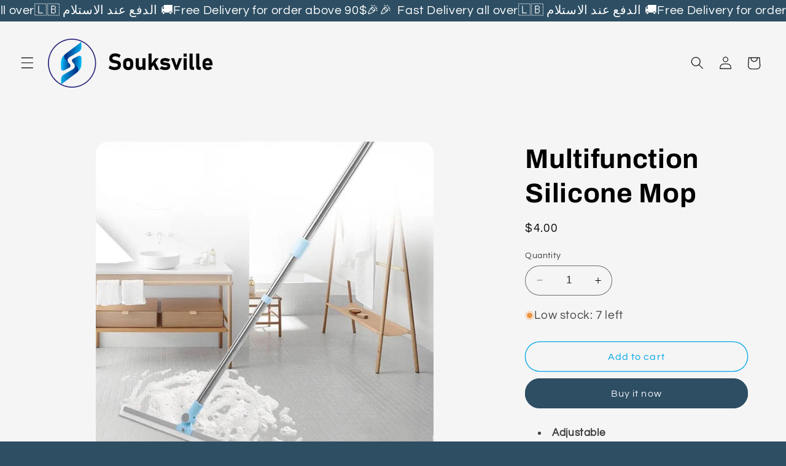

--- FILE ---
content_type: text/html; charset=utf-8
request_url: https://www.souksville.com/products/multifunction-silicone-sweeper
body_size: 28633
content:
<!doctype html>
<html class="no-js" lang="en">
  <head>
    <meta name="facebook-domain-verification" content="93kke6eeeo7kmo03iglmgjp3gog435" />
    <meta name="facebook-domain-verification" content="atw0a83ujndf80hm9x21631cit8gcp" />
    <meta charset="utf-8">
    <meta http-equiv="X-UA-Compatible" content="IE=edge">
    <meta name="viewport" content="width=device-width,initial-scale=1">
    <meta name="theme-color" content="">
    <link rel="canonical" href="https://www.souksville.com/products/multifunction-silicone-sweeper"><link rel="preconnect" href="https://fonts.shopifycdn.com" crossorigin><title>
      Multifunction Silicone Mop
 &ndash; Souksville</title>

    
      <meta name="description" content="Adjustable Silicone High quality Size 50cmx110cm">
    

    

<meta property="og:site_name" content="Souksville">
<meta property="og:url" content="https://www.souksville.com/products/multifunction-silicone-sweeper">
<meta property="og:title" content="Multifunction Silicone Mop">
<meta property="og:type" content="product">
<meta property="og:description" content="Adjustable Silicone High quality Size 50cmx110cm"><meta property="og:image" content="http://www.souksville.com/cdn/shop/files/image_69225e98-d989-4a5f-816a-9dbd59db3140.jpg?v=1721808588">
  <meta property="og:image:secure_url" content="https://www.souksville.com/cdn/shop/files/image_69225e98-d989-4a5f-816a-9dbd59db3140.jpg?v=1721808588">
  <meta property="og:image:width" content="800">
  <meta property="og:image:height" content="800"><meta property="og:price:amount" content="4.00">
  <meta property="og:price:currency" content="USD"><meta name="twitter:card" content="summary_large_image">
<meta name="twitter:title" content="Multifunction Silicone Mop">
<meta name="twitter:description" content="Adjustable Silicone High quality Size 50cmx110cm">


    <script src="//www.souksville.com/cdn/shop/t/4/assets/constants.js?v=58251544750838685771702281312" defer="defer"></script>
    <script src="//www.souksville.com/cdn/shop/t/4/assets/pubsub.js?v=158357773527763999511702281312" defer="defer"></script>
    <script src="//www.souksville.com/cdn/shop/t/4/assets/global.js?v=123233910205785543081722667446" defer="defer"></script><script src="//www.souksville.com/cdn/shop/t/4/assets/animations.js?v=88693664871331136111702281311" defer="defer"></script><script>window.performance && window.performance.mark && window.performance.mark('shopify.content_for_header.start');</script><meta id="shopify-digital-wallet" name="shopify-digital-wallet" content="/56317280385/digital_wallets/dialog">
<link rel="alternate" type="application/json+oembed" href="https://www.souksville.com/products/multifunction-silicone-sweeper.oembed">
<script async="async" src="/checkouts/internal/preloads.js?locale=en-LB"></script>
<script id="shopify-features" type="application/json">{"accessToken":"12b45b520b4c16ea5f12cf4887a11e54","betas":["rich-media-storefront-analytics"],"domain":"www.souksville.com","predictiveSearch":true,"shopId":56317280385,"locale":"en"}</script>
<script>var Shopify = Shopify || {};
Shopify.shop = "a165e8.myshopify.com";
Shopify.locale = "en";
Shopify.currency = {"active":"USD","rate":"1.0"};
Shopify.country = "LB";
Shopify.theme = {"name":"Refresh","id":122985414785,"schema_name":"Refresh","schema_version":"12.0.0","theme_store_id":1567,"role":"main"};
Shopify.theme.handle = "null";
Shopify.theme.style = {"id":null,"handle":null};
Shopify.cdnHost = "www.souksville.com/cdn";
Shopify.routes = Shopify.routes || {};
Shopify.routes.root = "/";</script>
<script type="module">!function(o){(o.Shopify=o.Shopify||{}).modules=!0}(window);</script>
<script>!function(o){function n(){var o=[];function n(){o.push(Array.prototype.slice.apply(arguments))}return n.q=o,n}var t=o.Shopify=o.Shopify||{};t.loadFeatures=n(),t.autoloadFeatures=n()}(window);</script>
<script id="shop-js-analytics" type="application/json">{"pageType":"product"}</script>
<script defer="defer" async type="module" src="//www.souksville.com/cdn/shopifycloud/shop-js/modules/v2/client.init-shop-cart-sync_BT-GjEfc.en.esm.js"></script>
<script defer="defer" async type="module" src="//www.souksville.com/cdn/shopifycloud/shop-js/modules/v2/chunk.common_D58fp_Oc.esm.js"></script>
<script defer="defer" async type="module" src="//www.souksville.com/cdn/shopifycloud/shop-js/modules/v2/chunk.modal_xMitdFEc.esm.js"></script>
<script type="module">
  await import("//www.souksville.com/cdn/shopifycloud/shop-js/modules/v2/client.init-shop-cart-sync_BT-GjEfc.en.esm.js");
await import("//www.souksville.com/cdn/shopifycloud/shop-js/modules/v2/chunk.common_D58fp_Oc.esm.js");
await import("//www.souksville.com/cdn/shopifycloud/shop-js/modules/v2/chunk.modal_xMitdFEc.esm.js");

  window.Shopify.SignInWithShop?.initShopCartSync?.({"fedCMEnabled":true,"windoidEnabled":true});

</script>
<script id="__st">var __st={"a":56317280385,"offset":7200,"reqid":"99cfbc68-fbf2-45ed-80e0-95c4e3580bca-1769371470","pageurl":"www.souksville.com\/products\/multifunction-silicone-sweeper","u":"7d4787952a93","p":"product","rtyp":"product","rid":6666333421697};</script>
<script>window.ShopifyPaypalV4VisibilityTracking = true;</script>
<script id="captcha-bootstrap">!function(){'use strict';const t='contact',e='account',n='new_comment',o=[[t,t],['blogs',n],['comments',n],[t,'customer']],c=[[e,'customer_login'],[e,'guest_login'],[e,'recover_customer_password'],[e,'create_customer']],r=t=>t.map((([t,e])=>`form[action*='/${t}']:not([data-nocaptcha='true']) input[name='form_type'][value='${e}']`)).join(','),a=t=>()=>t?[...document.querySelectorAll(t)].map((t=>t.form)):[];function s(){const t=[...o],e=r(t);return a(e)}const i='password',u='form_key',d=['recaptcha-v3-token','g-recaptcha-response','h-captcha-response',i],f=()=>{try{return window.sessionStorage}catch{return}},m='__shopify_v',_=t=>t.elements[u];function p(t,e,n=!1){try{const o=window.sessionStorage,c=JSON.parse(o.getItem(e)),{data:r}=function(t){const{data:e,action:n}=t;return t[m]||n?{data:e,action:n}:{data:t,action:n}}(c);for(const[e,n]of Object.entries(r))t.elements[e]&&(t.elements[e].value=n);n&&o.removeItem(e)}catch(o){console.error('form repopulation failed',{error:o})}}const l='form_type',E='cptcha';function T(t){t.dataset[E]=!0}const w=window,h=w.document,L='Shopify',v='ce_forms',y='captcha';let A=!1;((t,e)=>{const n=(g='f06e6c50-85a8-45c8-87d0-21a2b65856fe',I='https://cdn.shopify.com/shopifycloud/storefront-forms-hcaptcha/ce_storefront_forms_captcha_hcaptcha.v1.5.2.iife.js',D={infoText:'Protected by hCaptcha',privacyText:'Privacy',termsText:'Terms'},(t,e,n)=>{const o=w[L][v],c=o.bindForm;if(c)return c(t,g,e,D).then(n);var r;o.q.push([[t,g,e,D],n]),r=I,A||(h.body.append(Object.assign(h.createElement('script'),{id:'captcha-provider',async:!0,src:r})),A=!0)});var g,I,D;w[L]=w[L]||{},w[L][v]=w[L][v]||{},w[L][v].q=[],w[L][y]=w[L][y]||{},w[L][y].protect=function(t,e){n(t,void 0,e),T(t)},Object.freeze(w[L][y]),function(t,e,n,w,h,L){const[v,y,A,g]=function(t,e,n){const i=e?o:[],u=t?c:[],d=[...i,...u],f=r(d),m=r(i),_=r(d.filter((([t,e])=>n.includes(e))));return[a(f),a(m),a(_),s()]}(w,h,L),I=t=>{const e=t.target;return e instanceof HTMLFormElement?e:e&&e.form},D=t=>v().includes(t);t.addEventListener('submit',(t=>{const e=I(t);if(!e)return;const n=D(e)&&!e.dataset.hcaptchaBound&&!e.dataset.recaptchaBound,o=_(e),c=g().includes(e)&&(!o||!o.value);(n||c)&&t.preventDefault(),c&&!n&&(function(t){try{if(!f())return;!function(t){const e=f();if(!e)return;const n=_(t);if(!n)return;const o=n.value;o&&e.removeItem(o)}(t);const e=Array.from(Array(32),(()=>Math.random().toString(36)[2])).join('');!function(t,e){_(t)||t.append(Object.assign(document.createElement('input'),{type:'hidden',name:u})),t.elements[u].value=e}(t,e),function(t,e){const n=f();if(!n)return;const o=[...t.querySelectorAll(`input[type='${i}']`)].map((({name:t})=>t)),c=[...d,...o],r={};for(const[a,s]of new FormData(t).entries())c.includes(a)||(r[a]=s);n.setItem(e,JSON.stringify({[m]:1,action:t.action,data:r}))}(t,e)}catch(e){console.error('failed to persist form',e)}}(e),e.submit())}));const S=(t,e)=>{t&&!t.dataset[E]&&(n(t,e.some((e=>e===t))),T(t))};for(const o of['focusin','change'])t.addEventListener(o,(t=>{const e=I(t);D(e)&&S(e,y())}));const B=e.get('form_key'),M=e.get(l),P=B&&M;t.addEventListener('DOMContentLoaded',(()=>{const t=y();if(P)for(const e of t)e.elements[l].value===M&&p(e,B);[...new Set([...A(),...v().filter((t=>'true'===t.dataset.shopifyCaptcha))])].forEach((e=>S(e,t)))}))}(h,new URLSearchParams(w.location.search),n,t,e,['guest_login'])})(!0,!0)}();</script>
<script integrity="sha256-4kQ18oKyAcykRKYeNunJcIwy7WH5gtpwJnB7kiuLZ1E=" data-source-attribution="shopify.loadfeatures" defer="defer" src="//www.souksville.com/cdn/shopifycloud/storefront/assets/storefront/load_feature-a0a9edcb.js" crossorigin="anonymous"></script>
<script data-source-attribution="shopify.dynamic_checkout.dynamic.init">var Shopify=Shopify||{};Shopify.PaymentButton=Shopify.PaymentButton||{isStorefrontPortableWallets:!0,init:function(){window.Shopify.PaymentButton.init=function(){};var t=document.createElement("script");t.src="https://www.souksville.com/cdn/shopifycloud/portable-wallets/latest/portable-wallets.en.js",t.type="module",document.head.appendChild(t)}};
</script>
<script data-source-attribution="shopify.dynamic_checkout.buyer_consent">
  function portableWalletsHideBuyerConsent(e){var t=document.getElementById("shopify-buyer-consent"),n=document.getElementById("shopify-subscription-policy-button");t&&n&&(t.classList.add("hidden"),t.setAttribute("aria-hidden","true"),n.removeEventListener("click",e))}function portableWalletsShowBuyerConsent(e){var t=document.getElementById("shopify-buyer-consent"),n=document.getElementById("shopify-subscription-policy-button");t&&n&&(t.classList.remove("hidden"),t.removeAttribute("aria-hidden"),n.addEventListener("click",e))}window.Shopify?.PaymentButton&&(window.Shopify.PaymentButton.hideBuyerConsent=portableWalletsHideBuyerConsent,window.Shopify.PaymentButton.showBuyerConsent=portableWalletsShowBuyerConsent);
</script>
<script>
  function portableWalletsCleanup(e){e&&e.src&&console.error("Failed to load portable wallets script "+e.src);var t=document.querySelectorAll("shopify-accelerated-checkout .shopify-payment-button__skeleton, shopify-accelerated-checkout-cart .wallet-cart-button__skeleton"),e=document.getElementById("shopify-buyer-consent");for(let e=0;e<t.length;e++)t[e].remove();e&&e.remove()}function portableWalletsNotLoadedAsModule(e){e instanceof ErrorEvent&&"string"==typeof e.message&&e.message.includes("import.meta")&&"string"==typeof e.filename&&e.filename.includes("portable-wallets")&&(window.removeEventListener("error",portableWalletsNotLoadedAsModule),window.Shopify.PaymentButton.failedToLoad=e,"loading"===document.readyState?document.addEventListener("DOMContentLoaded",window.Shopify.PaymentButton.init):window.Shopify.PaymentButton.init())}window.addEventListener("error",portableWalletsNotLoadedAsModule);
</script>

<script type="module" src="https://www.souksville.com/cdn/shopifycloud/portable-wallets/latest/portable-wallets.en.js" onError="portableWalletsCleanup(this)" crossorigin="anonymous"></script>
<script nomodule>
  document.addEventListener("DOMContentLoaded", portableWalletsCleanup);
</script>

<script id='scb4127' type='text/javascript' async='' src='https://www.souksville.com/cdn/shopifycloud/privacy-banner/storefront-banner.js'></script><link id="shopify-accelerated-checkout-styles" rel="stylesheet" media="screen" href="https://www.souksville.com/cdn/shopifycloud/portable-wallets/latest/accelerated-checkout-backwards-compat.css" crossorigin="anonymous">
<style id="shopify-accelerated-checkout-cart">
        #shopify-buyer-consent {
  margin-top: 1em;
  display: inline-block;
  width: 100%;
}

#shopify-buyer-consent.hidden {
  display: none;
}

#shopify-subscription-policy-button {
  background: none;
  border: none;
  padding: 0;
  text-decoration: underline;
  font-size: inherit;
  cursor: pointer;
}

#shopify-subscription-policy-button::before {
  box-shadow: none;
}

      </style>
<script id="sections-script" data-sections="header" defer="defer" src="//www.souksville.com/cdn/shop/t/4/compiled_assets/scripts.js?v=2777"></script>
<script>window.performance && window.performance.mark && window.performance.mark('shopify.content_for_header.end');</script>


    <style data-shopify>
      @font-face {
  font-family: Questrial;
  font-weight: 400;
  font-style: normal;
  font-display: swap;
  src: url("//www.souksville.com/cdn/fonts/questrial/questrial_n4.66abac5d8209a647b4bf8089b0451928ef144c07.woff2") format("woff2"),
       url("//www.souksville.com/cdn/fonts/questrial/questrial_n4.e86c53e77682db9bf4b0ee2dd71f214dc16adda4.woff") format("woff");
}

      
      
      
      @font-face {
  font-family: Archivo;
  font-weight: 700;
  font-style: normal;
  font-display: swap;
  src: url("//www.souksville.com/cdn/fonts/archivo/archivo_n7.651b020b3543640c100112be6f1c1b8e816c7f13.woff2") format("woff2"),
       url("//www.souksville.com/cdn/fonts/archivo/archivo_n7.7e9106d320e6594976a7dcb57957f3e712e83c96.woff") format("woff");
}


      
        :root,
        .color-background-1 {
          --color-background: 45,78,99;
        
          --gradient-background: #2d4e63;
        

        

        --color-foreground: 110,193,228;
        --color-background-contrast: 5,9,11;
        --color-shadow: 1,167,232;
        --color-button: 45,78,99;
        --color-button-text: 239,240,245;
        --color-secondary-button: 45,78,99;
        --color-secondary-button-text: 1,167,232;
        --color-link: 1,167,232;
        --color-badge-foreground: 110,193,228;
        --color-badge-background: 45,78,99;
        --color-badge-border: 110,193,228;
        --payment-terms-background-color: rgb(45 78 99);
      }
      
        
        .color-background-2 {
          --color-background: 255,255,255;
        
          --gradient-background: #ffffff;
        

        

        --color-foreground: 14,27,77;
        --color-background-contrast: 191,191,191;
        --color-shadow: 14,27,77;
        --color-button: 14,27,77;
        --color-button-text: 255,255,255;
        --color-secondary-button: 255,255,255;
        --color-secondary-button-text: 14,27,77;
        --color-link: 14,27,77;
        --color-badge-foreground: 14,27,77;
        --color-badge-background: 255,255,255;
        --color-badge-border: 14,27,77;
        --payment-terms-background-color: rgb(255 255 255);
      }
      
        
        .color-inverse {
          --color-background: 14,27,77;
        
          --gradient-background: #0e1b4d;
        

        

        --color-foreground: 255,255,255;
        --color-background-contrast: 18,35,99;
        --color-shadow: 14,27,77;
        --color-button: 255,255,255;
        --color-button-text: 14,27,77;
        --color-secondary-button: 14,27,77;
        --color-secondary-button-text: 255,255,255;
        --color-link: 255,255,255;
        --color-badge-foreground: 255,255,255;
        --color-badge-background: 14,27,77;
        --color-badge-border: 255,255,255;
        --payment-terms-background-color: rgb(14 27 77);
      }
      
        
        .color-accent-1 {
          --color-background: 71,112,219;
        
          --gradient-background: #4770db;
        

        

        --color-foreground: 255,255,255;
        --color-background-contrast: 27,57,136;
        --color-shadow: 14,27,77;
        --color-button: 255,255,255;
        --color-button-text: 71,112,219;
        --color-secondary-button: 71,112,219;
        --color-secondary-button-text: 255,255,255;
        --color-link: 255,255,255;
        --color-badge-foreground: 255,255,255;
        --color-badge-background: 71,112,219;
        --color-badge-border: 255,255,255;
        --payment-terms-background-color: rgb(71 112 219);
      }
      
        
        .color-accent-2 {
          --color-background: 23,115,176;
        
          --gradient-background: #1773b0;
        

        

        --color-foreground: 0,0,0;
        --color-background-contrast: 8,41,63;
        --color-shadow: 0,0,0;
        --color-button: 255,255,255;
        --color-button-text: 23,115,176;
        --color-secondary-button: 23,115,176;
        --color-secondary-button-text: 255,255,255;
        --color-link: 255,255,255;
        --color-badge-foreground: 0,0,0;
        --color-badge-background: 23,115,176;
        --color-badge-border: 0,0,0;
        --payment-terms-background-color: rgb(23 115 176);
      }
      
        
        .color-scheme-9aad91d0-664b-4f4c-94d1-d0f8cf496eb8 {
          --color-background: 245,245,245;
        
          --gradient-background: #f5f5f5;
        

        

        --color-foreground: 0,0,0;
        --color-background-contrast: 181,181,181;
        --color-shadow: 1,167,232;
        --color-button: 45,78,99;
        --color-button-text: 239,240,245;
        --color-secondary-button: 245,245,245;
        --color-secondary-button-text: 1,167,232;
        --color-link: 1,167,232;
        --color-badge-foreground: 0,0,0;
        --color-badge-background: 245,245,245;
        --color-badge-border: 0,0,0;
        --payment-terms-background-color: rgb(245 245 245);
      }
      
        
        .color-scheme-e2f9a8e1-0246-43ed-856a-b196e8c9f859 {
          --color-background: 110,193,228;
        
          --gradient-background: #6ec1e4;
        

        

        --color-foreground: 45,78,99;
        --color-background-contrast: 33,135,177;
        --color-shadow: 1,167,232;
        --color-button: 45,78,99;
        --color-button-text: 239,240,245;
        --color-secondary-button: 110,193,228;
        --color-secondary-button-text: 1,167,232;
        --color-link: 1,167,232;
        --color-badge-foreground: 45,78,99;
        --color-badge-background: 110,193,228;
        --color-badge-border: 45,78,99;
        --payment-terms-background-color: rgb(110 193 228);
      }
      

      body, .color-background-1, .color-background-2, .color-inverse, .color-accent-1, .color-accent-2, .color-scheme-9aad91d0-664b-4f4c-94d1-d0f8cf496eb8, .color-scheme-e2f9a8e1-0246-43ed-856a-b196e8c9f859 {
        color: rgba(var(--color-foreground), 0.75);
        background-color: rgb(var(--color-background));
      }

      :root {
        --font-body-family: Questrial, sans-serif;
        --font-body-style: normal;
        --font-body-weight: 400;
        --font-body-weight-bold: 700;

        --font-heading-family: Archivo, sans-serif;
        --font-heading-style: normal;
        --font-heading-weight: 700;

        --font-body-scale: 1.05;
        --font-heading-scale: 1.0476190476190477;

        --media-padding: px;
        --media-border-opacity: 0.1;
        --media-border-width: 0px;
        --media-radius: 20px;
        --media-shadow-opacity: 0.0;
        --media-shadow-horizontal-offset: 0px;
        --media-shadow-vertical-offset: 4px;
        --media-shadow-blur-radius: 5px;
        --media-shadow-visible: 0;

        --page-width: 120rem;
        --page-width-margin: 0rem;

        --product-card-image-padding: 0.0rem;
        --product-card-corner-radius: 1.8rem;
        --product-card-text-alignment: left;
        --product-card-border-width: 0.1rem;
        --product-card-border-opacity: 1.0;
        --product-card-shadow-opacity: 0.0;
        --product-card-shadow-visible: 0;
        --product-card-shadow-horizontal-offset: 0.0rem;
        --product-card-shadow-vertical-offset: 0.4rem;
        --product-card-shadow-blur-radius: 0.5rem;

        --collection-card-image-padding: 0.2rem;
        --collection-card-corner-radius: 1.8rem;
        --collection-card-text-alignment: left;
        --collection-card-border-width: 0.1rem;
        --collection-card-border-opacity: 1.0;
        --collection-card-shadow-opacity: 0.0;
        --collection-card-shadow-visible: 0;
        --collection-card-shadow-horizontal-offset: 0.0rem;
        --collection-card-shadow-vertical-offset: 0.4rem;
        --collection-card-shadow-blur-radius: 0.5rem;

        --blog-card-image-padding: 1.6rem;
        --blog-card-corner-radius: 1.8rem;
        --blog-card-text-alignment: left;
        --blog-card-border-width: 0.1rem;
        --blog-card-border-opacity: 1.0;
        --blog-card-shadow-opacity: 0.0;
        --blog-card-shadow-visible: 0;
        --blog-card-shadow-horizontal-offset: 0.0rem;
        --blog-card-shadow-vertical-offset: 0.4rem;
        --blog-card-shadow-blur-radius: 0.5rem;

        --badge-corner-radius: 0.0rem;

        --popup-border-width: 1px;
        --popup-border-opacity: 0.1;
        --popup-corner-radius: 18px;
        --popup-shadow-opacity: 0.0;
        --popup-shadow-horizontal-offset: 0px;
        --popup-shadow-vertical-offset: 4px;
        --popup-shadow-blur-radius: 5px;

        --drawer-border-width: 0px;
        --drawer-border-opacity: 0.1;
        --drawer-shadow-opacity: 0.0;
        --drawer-shadow-horizontal-offset: 0px;
        --drawer-shadow-vertical-offset: 4px;
        --drawer-shadow-blur-radius: 5px;

        --spacing-sections-desktop: 0px;
        --spacing-sections-mobile: 0px;

        --grid-desktop-vertical-spacing: 28px;
        --grid-desktop-horizontal-spacing: 28px;
        --grid-mobile-vertical-spacing: 14px;
        --grid-mobile-horizontal-spacing: 14px;

        --text-boxes-border-opacity: 0.1;
        --text-boxes-border-width: 0px;
        --text-boxes-radius: 20px;
        --text-boxes-shadow-opacity: 0.0;
        --text-boxes-shadow-visible: 0;
        --text-boxes-shadow-horizontal-offset: 0px;
        --text-boxes-shadow-vertical-offset: 4px;
        --text-boxes-shadow-blur-radius: 5px;

        --buttons-radius: 40px;
        --buttons-radius-outset: 41px;
        --buttons-border-width: 1px;
        --buttons-border-opacity: 1.0;
        --buttons-shadow-opacity: 0.0;
        --buttons-shadow-visible: 0;
        --buttons-shadow-horizontal-offset: 0px;
        --buttons-shadow-vertical-offset: 4px;
        --buttons-shadow-blur-radius: 5px;
        --buttons-border-offset: 0.3px;

        --inputs-radius: 26px;
        --inputs-border-width: 1px;
        --inputs-border-opacity: 0.55;
        --inputs-shadow-opacity: 0.0;
        --inputs-shadow-horizontal-offset: 0px;
        --inputs-margin-offset: 0px;
        --inputs-shadow-vertical-offset: 4px;
        --inputs-shadow-blur-radius: 5px;
        --inputs-radius-outset: 27px;

        --variant-pills-radius: 40px;
        --variant-pills-border-width: 1px;
        --variant-pills-border-opacity: 0.55;
        --variant-pills-shadow-opacity: 0.0;
        --variant-pills-shadow-horizontal-offset: 0px;
        --variant-pills-shadow-vertical-offset: 4px;
        --variant-pills-shadow-blur-radius: 5px;
      }

      *,
      *::before,
      *::after {
        box-sizing: inherit;
      }

      html {
        box-sizing: border-box;
        font-size: calc(var(--font-body-scale) * 62.5%);
        height: 100%;
      }

      body {
        display: grid;
        grid-template-rows: auto auto 1fr auto;
        grid-template-columns: 100%;
        min-height: 100%;
        margin: 0;
        font-size: 1.5rem;
        letter-spacing: 0.06rem;
        line-height: calc(1 + 0.8 / var(--font-body-scale));
        font-family: var(--font-body-family);
        font-style: var(--font-body-style);
        font-weight: var(--font-body-weight);
      }

      @media screen and (min-width: 750px) {
        body {
          font-size: 1.6rem;
        }
      }
    </style>

    <link href="//www.souksville.com/cdn/shop/t/4/assets/base.css?v=24515913708976002601703924058" rel="stylesheet" type="text/css" media="all" />
<link rel="preload" as="font" href="//www.souksville.com/cdn/fonts/questrial/questrial_n4.66abac5d8209a647b4bf8089b0451928ef144c07.woff2" type="font/woff2" crossorigin><link rel="preload" as="font" href="//www.souksville.com/cdn/fonts/archivo/archivo_n7.651b020b3543640c100112be6f1c1b8e816c7f13.woff2" type="font/woff2" crossorigin><link
        rel="stylesheet"
        href="//www.souksville.com/cdn/shop/t/4/assets/component-predictive-search.css?v=118923337488134913561702281311"
        media="print"
        onload="this.media='all'"
      ><script>
      document.documentElement.className = document.documentElement.className.replace('no-js', 'js');
      if (Shopify.designMode) {
        document.documentElement.classList.add('shopify-design-mode');
      }
    </script>
  <link href="https://monorail-edge.shopifysvc.com" rel="dns-prefetch">
<script>(function(){if ("sendBeacon" in navigator && "performance" in window) {try {var session_token_from_headers = performance.getEntriesByType('navigation')[0].serverTiming.find(x => x.name == '_s').description;} catch {var session_token_from_headers = undefined;}var session_cookie_matches = document.cookie.match(/_shopify_s=([^;]*)/);var session_token_from_cookie = session_cookie_matches && session_cookie_matches.length === 2 ? session_cookie_matches[1] : "";var session_token = session_token_from_headers || session_token_from_cookie || "";function handle_abandonment_event(e) {var entries = performance.getEntries().filter(function(entry) {return /monorail-edge.shopifysvc.com/.test(entry.name);});if (!window.abandonment_tracked && entries.length === 0) {window.abandonment_tracked = true;var currentMs = Date.now();var navigation_start = performance.timing.navigationStart;var payload = {shop_id: 56317280385,url: window.location.href,navigation_start,duration: currentMs - navigation_start,session_token,page_type: "product"};window.navigator.sendBeacon("https://monorail-edge.shopifysvc.com/v1/produce", JSON.stringify({schema_id: "online_store_buyer_site_abandonment/1.1",payload: payload,metadata: {event_created_at_ms: currentMs,event_sent_at_ms: currentMs}}));}}window.addEventListener('pagehide', handle_abandonment_event);}}());</script>
<script id="web-pixels-manager-setup">(function e(e,d,r,n,o){if(void 0===o&&(o={}),!Boolean(null===(a=null===(i=window.Shopify)||void 0===i?void 0:i.analytics)||void 0===a?void 0:a.replayQueue)){var i,a;window.Shopify=window.Shopify||{};var t=window.Shopify;t.analytics=t.analytics||{};var s=t.analytics;s.replayQueue=[],s.publish=function(e,d,r){return s.replayQueue.push([e,d,r]),!0};try{self.performance.mark("wpm:start")}catch(e){}var l=function(){var e={modern:/Edge?\/(1{2}[4-9]|1[2-9]\d|[2-9]\d{2}|\d{4,})\.\d+(\.\d+|)|Firefox\/(1{2}[4-9]|1[2-9]\d|[2-9]\d{2}|\d{4,})\.\d+(\.\d+|)|Chrom(ium|e)\/(9{2}|\d{3,})\.\d+(\.\d+|)|(Maci|X1{2}).+ Version\/(15\.\d+|(1[6-9]|[2-9]\d|\d{3,})\.\d+)([,.]\d+|)( \(\w+\)|)( Mobile\/\w+|) Safari\/|Chrome.+OPR\/(9{2}|\d{3,})\.\d+\.\d+|(CPU[ +]OS|iPhone[ +]OS|CPU[ +]iPhone|CPU IPhone OS|CPU iPad OS)[ +]+(15[._]\d+|(1[6-9]|[2-9]\d|\d{3,})[._]\d+)([._]\d+|)|Android:?[ /-](13[3-9]|1[4-9]\d|[2-9]\d{2}|\d{4,})(\.\d+|)(\.\d+|)|Android.+Firefox\/(13[5-9]|1[4-9]\d|[2-9]\d{2}|\d{4,})\.\d+(\.\d+|)|Android.+Chrom(ium|e)\/(13[3-9]|1[4-9]\d|[2-9]\d{2}|\d{4,})\.\d+(\.\d+|)|SamsungBrowser\/([2-9]\d|\d{3,})\.\d+/,legacy:/Edge?\/(1[6-9]|[2-9]\d|\d{3,})\.\d+(\.\d+|)|Firefox\/(5[4-9]|[6-9]\d|\d{3,})\.\d+(\.\d+|)|Chrom(ium|e)\/(5[1-9]|[6-9]\d|\d{3,})\.\d+(\.\d+|)([\d.]+$|.*Safari\/(?![\d.]+ Edge\/[\d.]+$))|(Maci|X1{2}).+ Version\/(10\.\d+|(1[1-9]|[2-9]\d|\d{3,})\.\d+)([,.]\d+|)( \(\w+\)|)( Mobile\/\w+|) Safari\/|Chrome.+OPR\/(3[89]|[4-9]\d|\d{3,})\.\d+\.\d+|(CPU[ +]OS|iPhone[ +]OS|CPU[ +]iPhone|CPU IPhone OS|CPU iPad OS)[ +]+(10[._]\d+|(1[1-9]|[2-9]\d|\d{3,})[._]\d+)([._]\d+|)|Android:?[ /-](13[3-9]|1[4-9]\d|[2-9]\d{2}|\d{4,})(\.\d+|)(\.\d+|)|Mobile Safari.+OPR\/([89]\d|\d{3,})\.\d+\.\d+|Android.+Firefox\/(13[5-9]|1[4-9]\d|[2-9]\d{2}|\d{4,})\.\d+(\.\d+|)|Android.+Chrom(ium|e)\/(13[3-9]|1[4-9]\d|[2-9]\d{2}|\d{4,})\.\d+(\.\d+|)|Android.+(UC? ?Browser|UCWEB|U3)[ /]?(15\.([5-9]|\d{2,})|(1[6-9]|[2-9]\d|\d{3,})\.\d+)\.\d+|SamsungBrowser\/(5\.\d+|([6-9]|\d{2,})\.\d+)|Android.+MQ{2}Browser\/(14(\.(9|\d{2,})|)|(1[5-9]|[2-9]\d|\d{3,})(\.\d+|))(\.\d+|)|K[Aa][Ii]OS\/(3\.\d+|([4-9]|\d{2,})\.\d+)(\.\d+|)/},d=e.modern,r=e.legacy,n=navigator.userAgent;return n.match(d)?"modern":n.match(r)?"legacy":"unknown"}(),u="modern"===l?"modern":"legacy",c=(null!=n?n:{modern:"",legacy:""})[u],f=function(e){return[e.baseUrl,"/wpm","/b",e.hashVersion,"modern"===e.buildTarget?"m":"l",".js"].join("")}({baseUrl:d,hashVersion:r,buildTarget:u}),m=function(e){var d=e.version,r=e.bundleTarget,n=e.surface,o=e.pageUrl,i=e.monorailEndpoint;return{emit:function(e){var a=e.status,t=e.errorMsg,s=(new Date).getTime(),l=JSON.stringify({metadata:{event_sent_at_ms:s},events:[{schema_id:"web_pixels_manager_load/3.1",payload:{version:d,bundle_target:r,page_url:o,status:a,surface:n,error_msg:t},metadata:{event_created_at_ms:s}}]});if(!i)return console&&console.warn&&console.warn("[Web Pixels Manager] No Monorail endpoint provided, skipping logging."),!1;try{return self.navigator.sendBeacon.bind(self.navigator)(i,l)}catch(e){}var u=new XMLHttpRequest;try{return u.open("POST",i,!0),u.setRequestHeader("Content-Type","text/plain"),u.send(l),!0}catch(e){return console&&console.warn&&console.warn("[Web Pixels Manager] Got an unhandled error while logging to Monorail."),!1}}}}({version:r,bundleTarget:l,surface:e.surface,pageUrl:self.location.href,monorailEndpoint:e.monorailEndpoint});try{o.browserTarget=l,function(e){var d=e.src,r=e.async,n=void 0===r||r,o=e.onload,i=e.onerror,a=e.sri,t=e.scriptDataAttributes,s=void 0===t?{}:t,l=document.createElement("script"),u=document.querySelector("head"),c=document.querySelector("body");if(l.async=n,l.src=d,a&&(l.integrity=a,l.crossOrigin="anonymous"),s)for(var f in s)if(Object.prototype.hasOwnProperty.call(s,f))try{l.dataset[f]=s[f]}catch(e){}if(o&&l.addEventListener("load",o),i&&l.addEventListener("error",i),u)u.appendChild(l);else{if(!c)throw new Error("Did not find a head or body element to append the script");c.appendChild(l)}}({src:f,async:!0,onload:function(){if(!function(){var e,d;return Boolean(null===(d=null===(e=window.Shopify)||void 0===e?void 0:e.analytics)||void 0===d?void 0:d.initialized)}()){var d=window.webPixelsManager.init(e)||void 0;if(d){var r=window.Shopify.analytics;r.replayQueue.forEach((function(e){var r=e[0],n=e[1],o=e[2];d.publishCustomEvent(r,n,o)})),r.replayQueue=[],r.publish=d.publishCustomEvent,r.visitor=d.visitor,r.initialized=!0}}},onerror:function(){return m.emit({status:"failed",errorMsg:"".concat(f," has failed to load")})},sri:function(e){var d=/^sha384-[A-Za-z0-9+/=]+$/;return"string"==typeof e&&d.test(e)}(c)?c:"",scriptDataAttributes:o}),m.emit({status:"loading"})}catch(e){m.emit({status:"failed",errorMsg:(null==e?void 0:e.message)||"Unknown error"})}}})({shopId: 56317280385,storefrontBaseUrl: "https://www.souksville.com",extensionsBaseUrl: "https://extensions.shopifycdn.com/cdn/shopifycloud/web-pixels-manager",monorailEndpoint: "https://monorail-edge.shopifysvc.com/unstable/produce_batch",surface: "storefront-renderer",enabledBetaFlags: ["2dca8a86"],webPixelsConfigList: [{"id":"42172545","configuration":"{\"pixel_id\":\"735490431627635\",\"pixel_type\":\"facebook_pixel\",\"metaapp_system_user_token\":\"-\"}","eventPayloadVersion":"v1","runtimeContext":"OPEN","scriptVersion":"ca16bc87fe92b6042fbaa3acc2fbdaa6","type":"APP","apiClientId":2329312,"privacyPurposes":["ANALYTICS","MARKETING","SALE_OF_DATA"],"dataSharingAdjustments":{"protectedCustomerApprovalScopes":["read_customer_address","read_customer_email","read_customer_name","read_customer_personal_data","read_customer_phone"]}},{"id":"shopify-app-pixel","configuration":"{}","eventPayloadVersion":"v1","runtimeContext":"STRICT","scriptVersion":"0450","apiClientId":"shopify-pixel","type":"APP","privacyPurposes":["ANALYTICS","MARKETING"]},{"id":"shopify-custom-pixel","eventPayloadVersion":"v1","runtimeContext":"LAX","scriptVersion":"0450","apiClientId":"shopify-pixel","type":"CUSTOM","privacyPurposes":["ANALYTICS","MARKETING"]}],isMerchantRequest: false,initData: {"shop":{"name":"Souksville","paymentSettings":{"currencyCode":"USD"},"myshopifyDomain":"a165e8.myshopify.com","countryCode":"LB","storefrontUrl":"https:\/\/www.souksville.com"},"customer":null,"cart":null,"checkout":null,"productVariants":[{"price":{"amount":4.0,"currencyCode":"USD"},"product":{"title":"Multifunction Silicone Mop","vendor":"Souksville","id":"6666333421697","untranslatedTitle":"Multifunction Silicone Mop","url":"\/products\/multifunction-silicone-sweeper","type":""},"id":"39699044728961","image":{"src":"\/\/www.souksville.com\/cdn\/shop\/files\/image_69225e98-d989-4a5f-816a-9dbd59db3140.jpg?v=1721808588"},"sku":"","title":"Default Title","untranslatedTitle":"Default Title"}],"purchasingCompany":null},},"https://www.souksville.com/cdn","fcfee988w5aeb613cpc8e4bc33m6693e112",{"modern":"","legacy":""},{"shopId":"56317280385","storefrontBaseUrl":"https:\/\/www.souksville.com","extensionBaseUrl":"https:\/\/extensions.shopifycdn.com\/cdn\/shopifycloud\/web-pixels-manager","surface":"storefront-renderer","enabledBetaFlags":"[\"2dca8a86\"]","isMerchantRequest":"false","hashVersion":"fcfee988w5aeb613cpc8e4bc33m6693e112","publish":"custom","events":"[[\"page_viewed\",{}],[\"product_viewed\",{\"productVariant\":{\"price\":{\"amount\":4.0,\"currencyCode\":\"USD\"},\"product\":{\"title\":\"Multifunction Silicone Mop\",\"vendor\":\"Souksville\",\"id\":\"6666333421697\",\"untranslatedTitle\":\"Multifunction Silicone Mop\",\"url\":\"\/products\/multifunction-silicone-sweeper\",\"type\":\"\"},\"id\":\"39699044728961\",\"image\":{\"src\":\"\/\/www.souksville.com\/cdn\/shop\/files\/image_69225e98-d989-4a5f-816a-9dbd59db3140.jpg?v=1721808588\"},\"sku\":\"\",\"title\":\"Default Title\",\"untranslatedTitle\":\"Default Title\"}}]]"});</script><script>
  window.ShopifyAnalytics = window.ShopifyAnalytics || {};
  window.ShopifyAnalytics.meta = window.ShopifyAnalytics.meta || {};
  window.ShopifyAnalytics.meta.currency = 'USD';
  var meta = {"product":{"id":6666333421697,"gid":"gid:\/\/shopify\/Product\/6666333421697","vendor":"Souksville","type":"","handle":"multifunction-silicone-sweeper","variants":[{"id":39699044728961,"price":400,"name":"Multifunction Silicone Mop","public_title":null,"sku":""}],"remote":false},"page":{"pageType":"product","resourceType":"product","resourceId":6666333421697,"requestId":"99cfbc68-fbf2-45ed-80e0-95c4e3580bca-1769371470"}};
  for (var attr in meta) {
    window.ShopifyAnalytics.meta[attr] = meta[attr];
  }
</script>
<script class="analytics">
  (function () {
    var customDocumentWrite = function(content) {
      var jquery = null;

      if (window.jQuery) {
        jquery = window.jQuery;
      } else if (window.Checkout && window.Checkout.$) {
        jquery = window.Checkout.$;
      }

      if (jquery) {
        jquery('body').append(content);
      }
    };

    var hasLoggedConversion = function(token) {
      if (token) {
        return document.cookie.indexOf('loggedConversion=' + token) !== -1;
      }
      return false;
    }

    var setCookieIfConversion = function(token) {
      if (token) {
        var twoMonthsFromNow = new Date(Date.now());
        twoMonthsFromNow.setMonth(twoMonthsFromNow.getMonth() + 2);

        document.cookie = 'loggedConversion=' + token + '; expires=' + twoMonthsFromNow;
      }
    }

    var trekkie = window.ShopifyAnalytics.lib = window.trekkie = window.trekkie || [];
    if (trekkie.integrations) {
      return;
    }
    trekkie.methods = [
      'identify',
      'page',
      'ready',
      'track',
      'trackForm',
      'trackLink'
    ];
    trekkie.factory = function(method) {
      return function() {
        var args = Array.prototype.slice.call(arguments);
        args.unshift(method);
        trekkie.push(args);
        return trekkie;
      };
    };
    for (var i = 0; i < trekkie.methods.length; i++) {
      var key = trekkie.methods[i];
      trekkie[key] = trekkie.factory(key);
    }
    trekkie.load = function(config) {
      trekkie.config = config || {};
      trekkie.config.initialDocumentCookie = document.cookie;
      var first = document.getElementsByTagName('script')[0];
      var script = document.createElement('script');
      script.type = 'text/javascript';
      script.onerror = function(e) {
        var scriptFallback = document.createElement('script');
        scriptFallback.type = 'text/javascript';
        scriptFallback.onerror = function(error) {
                var Monorail = {
      produce: function produce(monorailDomain, schemaId, payload) {
        var currentMs = new Date().getTime();
        var event = {
          schema_id: schemaId,
          payload: payload,
          metadata: {
            event_created_at_ms: currentMs,
            event_sent_at_ms: currentMs
          }
        };
        return Monorail.sendRequest("https://" + monorailDomain + "/v1/produce", JSON.stringify(event));
      },
      sendRequest: function sendRequest(endpointUrl, payload) {
        // Try the sendBeacon API
        if (window && window.navigator && typeof window.navigator.sendBeacon === 'function' && typeof window.Blob === 'function' && !Monorail.isIos12()) {
          var blobData = new window.Blob([payload], {
            type: 'text/plain'
          });

          if (window.navigator.sendBeacon(endpointUrl, blobData)) {
            return true;
          } // sendBeacon was not successful

        } // XHR beacon

        var xhr = new XMLHttpRequest();

        try {
          xhr.open('POST', endpointUrl);
          xhr.setRequestHeader('Content-Type', 'text/plain');
          xhr.send(payload);
        } catch (e) {
          console.log(e);
        }

        return false;
      },
      isIos12: function isIos12() {
        return window.navigator.userAgent.lastIndexOf('iPhone; CPU iPhone OS 12_') !== -1 || window.navigator.userAgent.lastIndexOf('iPad; CPU OS 12_') !== -1;
      }
    };
    Monorail.produce('monorail-edge.shopifysvc.com',
      'trekkie_storefront_load_errors/1.1',
      {shop_id: 56317280385,
      theme_id: 122985414785,
      app_name: "storefront",
      context_url: window.location.href,
      source_url: "//www.souksville.com/cdn/s/trekkie.storefront.8d95595f799fbf7e1d32231b9a28fd43b70c67d3.min.js"});

        };
        scriptFallback.async = true;
        scriptFallback.src = '//www.souksville.com/cdn/s/trekkie.storefront.8d95595f799fbf7e1d32231b9a28fd43b70c67d3.min.js';
        first.parentNode.insertBefore(scriptFallback, first);
      };
      script.async = true;
      script.src = '//www.souksville.com/cdn/s/trekkie.storefront.8d95595f799fbf7e1d32231b9a28fd43b70c67d3.min.js';
      first.parentNode.insertBefore(script, first);
    };
    trekkie.load(
      {"Trekkie":{"appName":"storefront","development":false,"defaultAttributes":{"shopId":56317280385,"isMerchantRequest":null,"themeId":122985414785,"themeCityHash":"18107272398649213489","contentLanguage":"en","currency":"USD","eventMetadataId":"18e18510-4e2e-4c57-8532-349ed5c8d407"},"isServerSideCookieWritingEnabled":true,"monorailRegion":"shop_domain","enabledBetaFlags":["65f19447"]},"Session Attribution":{},"S2S":{"facebookCapiEnabled":true,"source":"trekkie-storefront-renderer","apiClientId":580111}}
    );

    var loaded = false;
    trekkie.ready(function() {
      if (loaded) return;
      loaded = true;

      window.ShopifyAnalytics.lib = window.trekkie;

      var originalDocumentWrite = document.write;
      document.write = customDocumentWrite;
      try { window.ShopifyAnalytics.merchantGoogleAnalytics.call(this); } catch(error) {};
      document.write = originalDocumentWrite;

      window.ShopifyAnalytics.lib.page(null,{"pageType":"product","resourceType":"product","resourceId":6666333421697,"requestId":"99cfbc68-fbf2-45ed-80e0-95c4e3580bca-1769371470","shopifyEmitted":true});

      var match = window.location.pathname.match(/checkouts\/(.+)\/(thank_you|post_purchase)/)
      var token = match? match[1]: undefined;
      if (!hasLoggedConversion(token)) {
        setCookieIfConversion(token);
        window.ShopifyAnalytics.lib.track("Viewed Product",{"currency":"USD","variantId":39699044728961,"productId":6666333421697,"productGid":"gid:\/\/shopify\/Product\/6666333421697","name":"Multifunction Silicone Mop","price":"4.00","sku":"","brand":"Souksville","variant":null,"category":"","nonInteraction":true,"remote":false},undefined,undefined,{"shopifyEmitted":true});
      window.ShopifyAnalytics.lib.track("monorail:\/\/trekkie_storefront_viewed_product\/1.1",{"currency":"USD","variantId":39699044728961,"productId":6666333421697,"productGid":"gid:\/\/shopify\/Product\/6666333421697","name":"Multifunction Silicone Mop","price":"4.00","sku":"","brand":"Souksville","variant":null,"category":"","nonInteraction":true,"remote":false,"referer":"https:\/\/www.souksville.com\/products\/multifunction-silicone-sweeper"});
      }
    });


        var eventsListenerScript = document.createElement('script');
        eventsListenerScript.async = true;
        eventsListenerScript.src = "//www.souksville.com/cdn/shopifycloud/storefront/assets/shop_events_listener-3da45d37.js";
        document.getElementsByTagName('head')[0].appendChild(eventsListenerScript);

})();</script>
<script
  defer
  src="https://www.souksville.com/cdn/shopifycloud/perf-kit/shopify-perf-kit-3.0.4.min.js"
  data-application="storefront-renderer"
  data-shop-id="56317280385"
  data-render-region="gcp-us-east1"
  data-page-type="product"
  data-theme-instance-id="122985414785"
  data-theme-name="Refresh"
  data-theme-version="12.0.0"
  data-monorail-region="shop_domain"
  data-resource-timing-sampling-rate="10"
  data-shs="true"
  data-shs-beacon="true"
  data-shs-export-with-fetch="true"
  data-shs-logs-sample-rate="1"
  data-shs-beacon-endpoint="https://www.souksville.com/api/collect"
></script>
</head>

  <body class="gradient">
    <a class="skip-to-content-link button visually-hidden" href="#MainContent">
      Skip to content
    </a>

<link href="//www.souksville.com/cdn/shop/t/4/assets/quantity-popover.css?v=153075665213740339621702281312" rel="stylesheet" type="text/css" media="all" />
<link href="//www.souksville.com/cdn/shop/t/4/assets/component-card.css?v=47260860684073105921702281311" rel="stylesheet" type="text/css" media="all" />

<script src="//www.souksville.com/cdn/shop/t/4/assets/cart.js?v=56933888273975671431702281311" defer="defer"></script>
<script src="//www.souksville.com/cdn/shop/t/4/assets/quantity-popover.js?v=19455713230017000861702281312" defer="defer"></script>

<style>
  .drawer {
    visibility: hidden;
  }
</style>

<cart-drawer class="drawer is-empty">
  <div id="CartDrawer" class="cart-drawer">
    <div id="CartDrawer-Overlay" class="cart-drawer__overlay"></div>
    <div
      class="drawer__inner gradient color-background-1"
      role="dialog"
      aria-modal="true"
      aria-label="Your cart"
      tabindex="-1"
    ><div class="drawer__inner-empty">
          <div class="cart-drawer__warnings center">
            <div class="cart-drawer__empty-content">
              <h2 class="cart__empty-text">Your cart is empty</h2>
              <button
                class="drawer__close"
                type="button"
                onclick="this.closest('cart-drawer').close()"
                aria-label="Close"
              >
                <svg
  xmlns="http://www.w3.org/2000/svg"
  aria-hidden="true"
  focusable="false"
  class="icon icon-close"
  fill="none"
  viewBox="0 0 18 17"
>
  <path d="M.865 15.978a.5.5 0 00.707.707l7.433-7.431 7.579 7.282a.501.501 0 00.846-.37.5.5 0 00-.153-.351L9.712 8.546l7.417-7.416a.5.5 0 10-.707-.708L8.991 7.853 1.413.573a.5.5 0 10-.693.72l7.563 7.268-7.418 7.417z" fill="currentColor">
</svg>

              </button>
              <a href="/collections/all" class="button">
                Continue shopping
              </a><p class="cart__login-title h3">Have an account?</p>
                <p class="cart__login-paragraph">
                  <a href="/account/login" class="link underlined-link">Log in</a> to check out faster.
                </p></div>
          </div></div><div class="drawer__header">
        <h2 class="drawer__heading">Your cart</h2>
        <button
          class="drawer__close"
          type="button"
          onclick="this.closest('cart-drawer').close()"
          aria-label="Close"
        >
          <svg
  xmlns="http://www.w3.org/2000/svg"
  aria-hidden="true"
  focusable="false"
  class="icon icon-close"
  fill="none"
  viewBox="0 0 18 17"
>
  <path d="M.865 15.978a.5.5 0 00.707.707l7.433-7.431 7.579 7.282a.501.501 0 00.846-.37.5.5 0 00-.153-.351L9.712 8.546l7.417-7.416a.5.5 0 10-.707-.708L8.991 7.853 1.413.573a.5.5 0 10-.693.72l7.563 7.268-7.418 7.417z" fill="currentColor">
</svg>

        </button>
      </div>
      <cart-drawer-items
        
          class=" is-empty"
        
      >
        <form
          action="/cart"
          id="CartDrawer-Form"
          class="cart__contents cart-drawer__form"
          method="post"
        >
          <div id="CartDrawer-CartItems" class="drawer__contents js-contents"><p id="CartDrawer-LiveRegionText" class="visually-hidden" role="status"></p>
            <p id="CartDrawer-LineItemStatus" class="visually-hidden" aria-hidden="true" role="status">
              Loading...
            </p>
          </div>
          <div id="CartDrawer-CartErrors" role="alert"></div>
        </form>
      </cart-drawer-items>
      <div class="drawer__footer"><!-- Start blocks -->
        <!-- Subtotals -->

        <div class="cart-drawer__footer" >
          <div></div>

          <div class="totals" role="status">
            <h2 class="totals__total">Estimated total</h2>
            <p class="totals__total-value">$0.00 USD</p>
          </div>

          <small class="tax-note caption-large rte">Taxes, discounts and shipping calculated at checkout
</small>
        </div>

        <!-- CTAs -->

        <div class="cart__ctas" >
          <noscript>
            <button type="submit" class="cart__update-button button button--secondary" form="CartDrawer-Form">
              Update
            </button>
          </noscript>

          <button
            type="submit"
            id="CartDrawer-Checkout"
            class="cart__checkout-button button"
            name="checkout"
            form="CartDrawer-Form"
            
              disabled
            
          >
            Check out
          </button>
        </div>
      </div>
    </div>
  </div>
</cart-drawer>

<script>
  document.addEventListener('DOMContentLoaded', function () {
    function isIE() {
      const ua = window.navigator.userAgent;
      const msie = ua.indexOf('MSIE ');
      const trident = ua.indexOf('Trident/');

      return msie > 0 || trident > 0;
    }

    if (!isIE()) return;
    const cartSubmitInput = document.createElement('input');
    cartSubmitInput.setAttribute('name', 'checkout');
    cartSubmitInput.setAttribute('type', 'hidden');
    document.querySelector('#cart').appendChild(cartSubmitInput);
    document.querySelector('#checkout').addEventListener('click', function (event) {
      document.querySelector('#cart').submit();
    });
  });
</script>
<!-- BEGIN sections: header-group -->
<section id="shopify-section-sections--14597636685953__custom_liquid_TTMaNY" class="shopify-section shopify-section-group-header-group section"><style data-shopify>.section-sections--14597636685953__custom_liquid_TTMaNY-padding {
    padding-top: calc(0px * 0.75);
    padding-bottom: calc(0px  * 0.75);
  }

  @media screen and (min-width: 750px) {
    .section-sections--14597636685953__custom_liquid_TTMaNY-padding {
      padding-top: 0px;
      padding-bottom: 0px;
    }
  }</style><div class="color-background-1 gradient">
  <div class="section-sections--14597636685953__custom_liquid_TTMaNY-padding">
    <script src="https://cdn.jsdelivr.net/npm/node-marquee@3.0.6/build/cdn/index.min.js"></script>
<div id="node-marquee">
  <span>
Fast Delivery all over🇱🇧 الدفع عند الاستلام 🚚Free Delivery for order above 90$🎉🎉
    </span>
</div>
<style>
    #node-marquee {
        background-color: #2d4e63;
        color: white;
        font-size: 20px;
        overflow: hidden;

    }
    #node-marquee span {
        display: inline-block;
        white-space: nowrap; 
    }
</style>
<script>
    nodeMarquee({
        parent: '#node-marquee',
        speed: 1
    });
</script>
  </div>
</div>


</section><div id="shopify-section-sections--14597636685953__header" class="shopify-section shopify-section-group-header-group section-header"><link rel="stylesheet" href="//www.souksville.com/cdn/shop/t/4/assets/component-list-menu.css?v=151968516119678728991702281311" media="print" onload="this.media='all'">
<link rel="stylesheet" href="//www.souksville.com/cdn/shop/t/4/assets/component-search.css?v=165164710990765432851702281312" media="print" onload="this.media='all'">
<link rel="stylesheet" href="//www.souksville.com/cdn/shop/t/4/assets/component-menu-drawer.css?v=31331429079022630271702281311" media="print" onload="this.media='all'">
<link rel="stylesheet" href="//www.souksville.com/cdn/shop/t/4/assets/component-cart-notification.css?v=54116361853792938221702281311" media="print" onload="this.media='all'">
<link rel="stylesheet" href="//www.souksville.com/cdn/shop/t/4/assets/component-cart-items.css?v=145340746371385151771702281311" media="print" onload="this.media='all'"><link rel="stylesheet" href="//www.souksville.com/cdn/shop/t/4/assets/component-price.css?v=70172745017360139101702281311" media="print" onload="this.media='all'"><link href="//www.souksville.com/cdn/shop/t/4/assets/component-cart-drawer.css?v=11376100058507027511702281311" rel="stylesheet" type="text/css" media="all" />
  <link href="//www.souksville.com/cdn/shop/t/4/assets/component-cart.css?v=181291337967238571831702281311" rel="stylesheet" type="text/css" media="all" />
  <link href="//www.souksville.com/cdn/shop/t/4/assets/component-totals.css?v=15906652033866631521702281312" rel="stylesheet" type="text/css" media="all" />
  <link href="//www.souksville.com/cdn/shop/t/4/assets/component-price.css?v=70172745017360139101702281311" rel="stylesheet" type="text/css" media="all" />
  <link href="//www.souksville.com/cdn/shop/t/4/assets/component-discounts.css?v=152760482443307489271702281311" rel="stylesheet" type="text/css" media="all" />
<noscript><link href="//www.souksville.com/cdn/shop/t/4/assets/component-list-menu.css?v=151968516119678728991702281311" rel="stylesheet" type="text/css" media="all" /></noscript>
<noscript><link href="//www.souksville.com/cdn/shop/t/4/assets/component-search.css?v=165164710990765432851702281312" rel="stylesheet" type="text/css" media="all" /></noscript>
<noscript><link href="//www.souksville.com/cdn/shop/t/4/assets/component-menu-drawer.css?v=31331429079022630271702281311" rel="stylesheet" type="text/css" media="all" /></noscript>
<noscript><link href="//www.souksville.com/cdn/shop/t/4/assets/component-cart-notification.css?v=54116361853792938221702281311" rel="stylesheet" type="text/css" media="all" /></noscript>
<noscript><link href="//www.souksville.com/cdn/shop/t/4/assets/component-cart-items.css?v=145340746371385151771702281311" rel="stylesheet" type="text/css" media="all" /></noscript>

<style>
  header-drawer {
    justify-self: start;
    margin-left: -1.2rem;
  }.menu-drawer-container {
    display: flex;
  }

  .list-menu {
    list-style: none;
    padding: 0;
    margin: 0;
  }

  .list-menu--inline {
    display: inline-flex;
    flex-wrap: wrap;
  }

  summary.list-menu__item {
    padding-right: 2.7rem;
  }

  .list-menu__item {
    display: flex;
    align-items: center;
    line-height: calc(1 + 0.3 / var(--font-body-scale));
  }

  .list-menu__item--link {
    text-decoration: none;
    padding-bottom: 1rem;
    padding-top: 1rem;
    line-height: calc(1 + 0.8 / var(--font-body-scale));
  }

  @media screen and (min-width: 750px) {
    .list-menu__item--link {
      padding-bottom: 0.5rem;
      padding-top: 0.5rem;
    }
  }
</style><style data-shopify>.header {
    padding: 10px 3rem 10px 3rem;
  }

  .section-header {
    position: sticky; /* This is for fixing a Safari z-index issue. PR #2147 */
    margin-bottom: 0px;
  }

  @media screen and (min-width: 750px) {
    .section-header {
      margin-bottom: 0px;
    }
  }

  @media screen and (min-width: 990px) {
    .header {
      padding-top: 20px;
      padding-bottom: 20px;
    }
  }</style><script src="//www.souksville.com/cdn/shop/t/4/assets/details-disclosure.js?v=13653116266235556501702281312" defer="defer"></script>
<script src="//www.souksville.com/cdn/shop/t/4/assets/details-modal.js?v=25581673532751508451702281312" defer="defer"></script>
<script src="//www.souksville.com/cdn/shop/t/4/assets/cart-notification.js?v=133508293167896966491702281311" defer="defer"></script>
<script src="//www.souksville.com/cdn/shop/t/4/assets/search-form.js?v=133129549252120666541702281312" defer="defer"></script><script src="//www.souksville.com/cdn/shop/t/4/assets/cart-drawer.js?v=105077087914686398511702281311" defer="defer"></script><svg xmlns="http://www.w3.org/2000/svg" class="hidden">
  <symbol id="icon-search" viewbox="0 0 18 19" fill="none">
    <path fill-rule="evenodd" clip-rule="evenodd" d="M11.03 11.68A5.784 5.784 0 112.85 3.5a5.784 5.784 0 018.18 8.18zm.26 1.12a6.78 6.78 0 11.72-.7l5.4 5.4a.5.5 0 11-.71.7l-5.41-5.4z" fill="currentColor"/>
  </symbol>

  <symbol id="icon-reset" class="icon icon-close"  fill="none" viewBox="0 0 18 18" stroke="currentColor">
    <circle r="8.5" cy="9" cx="9" stroke-opacity="0.2"/>
    <path d="M6.82972 6.82915L1.17193 1.17097" stroke-linecap="round" stroke-linejoin="round" transform="translate(5 5)"/>
    <path d="M1.22896 6.88502L6.77288 1.11523" stroke-linecap="round" stroke-linejoin="round" transform="translate(5 5)"/>
  </symbol>

  <symbol id="icon-close" class="icon icon-close" fill="none" viewBox="0 0 18 17">
    <path d="M.865 15.978a.5.5 0 00.707.707l7.433-7.431 7.579 7.282a.501.501 0 00.846-.37.5.5 0 00-.153-.351L9.712 8.546l7.417-7.416a.5.5 0 10-.707-.708L8.991 7.853 1.413.573a.5.5 0 10-.693.72l7.563 7.268-7.418 7.417z" fill="currentColor">
  </symbol>
</svg><sticky-header data-sticky-type="on-scroll-up" class="header-wrapper color-scheme-9aad91d0-664b-4f4c-94d1-d0f8cf496eb8 gradient"><header class="header header--middle-left header--mobile-left page-width drawer-menu header--has-menu header--has-social header--has-account">

<header-drawer data-breakpoint="desktop">
  <details id="Details-menu-drawer-container" class="menu-drawer-container">
    <summary
      class="header__icon header__icon--menu header__icon--summary link focus-inset"
      aria-label="Menu"
    >
      <span>
        <svg
  xmlns="http://www.w3.org/2000/svg"
  aria-hidden="true"
  focusable="false"
  class="icon icon-hamburger"
  fill="none"
  viewBox="0 0 18 16"
>
  <path d="M1 .5a.5.5 0 100 1h15.71a.5.5 0 000-1H1zM.5 8a.5.5 0 01.5-.5h15.71a.5.5 0 010 1H1A.5.5 0 01.5 8zm0 7a.5.5 0 01.5-.5h15.71a.5.5 0 010 1H1a.5.5 0 01-.5-.5z" fill="currentColor">
</svg>

        <svg
  xmlns="http://www.w3.org/2000/svg"
  aria-hidden="true"
  focusable="false"
  class="icon icon-close"
  fill="none"
  viewBox="0 0 18 17"
>
  <path d="M.865 15.978a.5.5 0 00.707.707l7.433-7.431 7.579 7.282a.501.501 0 00.846-.37.5.5 0 00-.153-.351L9.712 8.546l7.417-7.416a.5.5 0 10-.707-.708L8.991 7.853 1.413.573a.5.5 0 10-.693.72l7.563 7.268-7.418 7.417z" fill="currentColor">
</svg>

      </span>
    </summary>
    <div id="menu-drawer" class="gradient menu-drawer motion-reduce color-scheme-e2f9a8e1-0246-43ed-856a-b196e8c9f859">
      <div class="menu-drawer__inner-container">
        <div class="menu-drawer__navigation-container">
          <nav class="menu-drawer__navigation">
            <ul class="menu-drawer__menu has-submenu list-menu" role="list"><li><a
                      id="HeaderDrawer-all-products"
                      href="/collections/all"
                      class="menu-drawer__menu-item list-menu__item link link--text focus-inset"
                      
                    >
                      All Products 
                    </a></li><li><details id="Details-menu-drawer-menu-item-2">
                      <summary
                        id="HeaderDrawer-fresh-ville-household-cleaning"
                        class="menu-drawer__menu-item list-menu__item link link--text focus-inset"
                      >
                        Fresh Ville (Household cleaning) 
                        <svg
  viewBox="0 0 14 10"
  fill="none"
  aria-hidden="true"
  focusable="false"
  class="icon icon-arrow"
  xmlns="http://www.w3.org/2000/svg"
>
  <path fill-rule="evenodd" clip-rule="evenodd" d="M8.537.808a.5.5 0 01.817-.162l4 4a.5.5 0 010 .708l-4 4a.5.5 0 11-.708-.708L11.793 5.5H1a.5.5 0 010-1h10.793L8.646 1.354a.5.5 0 01-.109-.546z" fill="currentColor">
</svg>

                        <svg aria-hidden="true" focusable="false" class="icon icon-caret" viewBox="0 0 10 6">
  <path fill-rule="evenodd" clip-rule="evenodd" d="M9.354.646a.5.5 0 00-.708 0L5 4.293 1.354.646a.5.5 0 00-.708.708l4 4a.5.5 0 00.708 0l4-4a.5.5 0 000-.708z" fill="currentColor">
</svg>

                      </summary>
                      <div
                        id="link-fresh-ville-household-cleaning"
                        class="menu-drawer__submenu has-submenu gradient motion-reduce"
                        tabindex="-1"
                      >
                        <div class="menu-drawer__inner-submenu">
                          <button class="menu-drawer__close-button link link--text focus-inset" aria-expanded="true">
                            <svg
  viewBox="0 0 14 10"
  fill="none"
  aria-hidden="true"
  focusable="false"
  class="icon icon-arrow"
  xmlns="http://www.w3.org/2000/svg"
>
  <path fill-rule="evenodd" clip-rule="evenodd" d="M8.537.808a.5.5 0 01.817-.162l4 4a.5.5 0 010 .708l-4 4a.5.5 0 11-.708-.708L11.793 5.5H1a.5.5 0 010-1h10.793L8.646 1.354a.5.5 0 01-.109-.546z" fill="currentColor">
</svg>

                            Fresh Ville (Household cleaning) 
                          </button>
                          <ul class="menu-drawer__menu list-menu" role="list" tabindex="-1"><li><a
                                    id="HeaderDrawer-fresh-ville-household-cleaning-all-products"
                                    href="/collections/freshville-household"
                                    class="menu-drawer__menu-item link link--text list-menu__item focus-inset"
                                    
                                  >
                                    All Products 
                                  </a></li><li><details id="Details-menu-drawer-fresh-ville-household-cleaning-household">
                                    <summary
                                      id="HeaderDrawer-fresh-ville-household-cleaning-household"
                                      class="menu-drawer__menu-item link link--text list-menu__item focus-inset"
                                    >
                                      Household 
                                      <svg
  viewBox="0 0 14 10"
  fill="none"
  aria-hidden="true"
  focusable="false"
  class="icon icon-arrow"
  xmlns="http://www.w3.org/2000/svg"
>
  <path fill-rule="evenodd" clip-rule="evenodd" d="M8.537.808a.5.5 0 01.817-.162l4 4a.5.5 0 010 .708l-4 4a.5.5 0 11-.708-.708L11.793 5.5H1a.5.5 0 010-1h10.793L8.646 1.354a.5.5 0 01-.109-.546z" fill="currentColor">
</svg>

                                      <svg aria-hidden="true" focusable="false" class="icon icon-caret" viewBox="0 0 10 6">
  <path fill-rule="evenodd" clip-rule="evenodd" d="M9.354.646a.5.5 0 00-.708 0L5 4.293 1.354.646a.5.5 0 00-.708.708l4 4a.5.5 0 00.708 0l4-4a.5.5 0 000-.708z" fill="currentColor">
</svg>

                                    </summary>
                                    <div
                                      id="childlink-household"
                                      class="menu-drawer__submenu has-submenu gradient motion-reduce"
                                    >
                                      <button
                                        class="menu-drawer__close-button link link--text focus-inset"
                                        aria-expanded="true"
                                      >
                                        <svg
  viewBox="0 0 14 10"
  fill="none"
  aria-hidden="true"
  focusable="false"
  class="icon icon-arrow"
  xmlns="http://www.w3.org/2000/svg"
>
  <path fill-rule="evenodd" clip-rule="evenodd" d="M8.537.808a.5.5 0 01.817-.162l4 4a.5.5 0 010 .708l-4 4a.5.5 0 11-.708-.708L11.793 5.5H1a.5.5 0 010-1h10.793L8.646 1.354a.5.5 0 01-.109-.546z" fill="currentColor">
</svg>

                                        Household 
                                      </button>
                                      <ul
                                        class="menu-drawer__menu list-menu"
                                        role="list"
                                        tabindex="-1"
                                      ><li>
                                            <a
                                              id="HeaderDrawer-fresh-ville-household-cleaning-household-laundry-care"
                                              href="/collections/freshville-washing-products"
                                              class="menu-drawer__menu-item link link--text list-menu__item focus-inset"
                                              
                                            >
                                              Laundry care 
                                            </a>
                                          </li><li>
                                            <a
                                              id="HeaderDrawer-fresh-ville-household-cleaning-household-cleaning-tools"
                                              href="/collections/freshville-cleaning-tools"
                                              class="menu-drawer__menu-item link link--text list-menu__item focus-inset"
                                              
                                            >
                                              Cleaning Tools
                                            </a>
                                          </li><li>
                                            <a
                                              id="HeaderDrawer-fresh-ville-household-cleaning-household-cleaning-products"
                                              href="/"
                                              class="menu-drawer__menu-item link link--text list-menu__item focus-inset"
                                              
                                            >
                                              Cleaning Products 
                                            </a>
                                          </li><li>
                                            <a
                                              id="HeaderDrawer-fresh-ville-household-cleaning-household-fabric-sprayer"
                                              href="/collections/freshville-fabric-spray"
                                              class="menu-drawer__menu-item link link--text list-menu__item focus-inset"
                                              
                                            >
                                              Fabric Sprayer 
                                            </a>
                                          </li><li>
                                            <a
                                              id="HeaderDrawer-fresh-ville-household-cleaning-household-air-fresheners"
                                              href="/collections/freshville-air-freshener"
                                              class="menu-drawer__menu-item link link--text list-menu__item focus-inset"
                                              
                                            >
                                              Air Fresheners 
                                            </a>
                                          </li><li>
                                            <a
                                              id="HeaderDrawer-fresh-ville-household-cleaning-household-toilet-hygiene"
                                              href="/collections/freshville-toilet-hygiene"
                                              class="menu-drawer__menu-item link link--text list-menu__item focus-inset"
                                              
                                            >
                                              Toilet Hygiene 
                                            </a>
                                          </li><li>
                                            <a
                                              id="HeaderDrawer-fresh-ville-household-cleaning-household-surface-cleaning"
                                              href="/"
                                              class="menu-drawer__menu-item link link--text list-menu__item focus-inset"
                                              
                                            >
                                              Surface Cleaning 
                                            </a>
                                          </li><li>
                                            <a
                                              id="HeaderDrawer-fresh-ville-household-cleaning-household-miscellaneous"
                                              href="/"
                                              class="menu-drawer__menu-item link link--text list-menu__item focus-inset"
                                              
                                            >
                                              Miscellaneous 
                                            </a>
                                          </li><li>
                                            <a
                                              id="HeaderDrawer-fresh-ville-household-cleaning-household-stain-remover-and-color-protector"
                                              href="/"
                                              class="menu-drawer__menu-item link link--text list-menu__item focus-inset"
                                              
                                            >
                                              Stain remover and color protector 
                                            </a>
                                          </li><li>
                                            <a
                                              id="HeaderDrawer-fresh-ville-household-cleaning-household-kitchen-utensils"
                                              href="/"
                                              class="menu-drawer__menu-item link link--text list-menu__item focus-inset"
                                              
                                            >
                                              Kitchen Utensils 
                                            </a>
                                          </li><li>
                                            <a
                                              id="HeaderDrawer-fresh-ville-household-cleaning-household-electronics"
                                              href="/"
                                              class="menu-drawer__menu-item link link--text list-menu__item focus-inset"
                                              
                                            >
                                              Electronics
                                            </a>
                                          </li></ul>
                                    </div>
                                  </details></li></ul>
                        </div>
                      </div>
                    </details></li><li><details id="Details-menu-drawer-menu-item-3">
                      <summary
                        id="HeaderDrawer-home-collection"
                        class="menu-drawer__menu-item list-menu__item link link--text focus-inset"
                      >
                        Home Collection
                        <svg
  viewBox="0 0 14 10"
  fill="none"
  aria-hidden="true"
  focusable="false"
  class="icon icon-arrow"
  xmlns="http://www.w3.org/2000/svg"
>
  <path fill-rule="evenodd" clip-rule="evenodd" d="M8.537.808a.5.5 0 01.817-.162l4 4a.5.5 0 010 .708l-4 4a.5.5 0 11-.708-.708L11.793 5.5H1a.5.5 0 010-1h10.793L8.646 1.354a.5.5 0 01-.109-.546z" fill="currentColor">
</svg>

                        <svg aria-hidden="true" focusable="false" class="icon icon-caret" viewBox="0 0 10 6">
  <path fill-rule="evenodd" clip-rule="evenodd" d="M9.354.646a.5.5 0 00-.708 0L5 4.293 1.354.646a.5.5 0 00-.708.708l4 4a.5.5 0 00.708 0l4-4a.5.5 0 000-.708z" fill="currentColor">
</svg>

                      </summary>
                      <div
                        id="link-home-collection"
                        class="menu-drawer__submenu has-submenu gradient motion-reduce"
                        tabindex="-1"
                      >
                        <div class="menu-drawer__inner-submenu">
                          <button class="menu-drawer__close-button link link--text focus-inset" aria-expanded="true">
                            <svg
  viewBox="0 0 14 10"
  fill="none"
  aria-hidden="true"
  focusable="false"
  class="icon icon-arrow"
  xmlns="http://www.w3.org/2000/svg"
>
  <path fill-rule="evenodd" clip-rule="evenodd" d="M8.537.808a.5.5 0 01.817-.162l4 4a.5.5 0 010 .708l-4 4a.5.5 0 11-.708-.708L11.793 5.5H1a.5.5 0 010-1h10.793L8.646 1.354a.5.5 0 01-.109-.546z" fill="currentColor">
</svg>

                            Home Collection
                          </button>
                          <ul class="menu-drawer__menu list-menu" role="list" tabindex="-1"><li><a
                                    id="HeaderDrawer-home-collection-home-storage-organizers"
                                    href="/collections/storage-and-organizer"
                                    class="menu-drawer__menu-item link link--text list-menu__item focus-inset"
                                    
                                  >
                                    Home Storage &amp; Organizers
                                  </a></li><li><a
                                    id="HeaderDrawer-home-collection-gadgets"
                                    href="/collections/gadgets"
                                    class="menu-drawer__menu-item link link--text list-menu__item focus-inset"
                                    
                                  >
                                    Gadgets 
                                  </a></li><li><a
                                    id="HeaderDrawer-home-collection-home-improvements"
                                    href="/collections/home-improvements"
                                    class="menu-drawer__menu-item link link--text list-menu__item focus-inset"
                                    
                                  >
                                    Home Improvements 
                                  </a></li><li><a
                                    id="HeaderDrawer-home-collection-cleaning-products"
                                    href="/collections/cleaning-products"
                                    class="menu-drawer__menu-item link link--text list-menu__item focus-inset"
                                    
                                  >
                                    Cleaning Products 
                                  </a></li><li><a
                                    id="HeaderDrawer-home-collection-bathroom-products"
                                    href="/collections/bathroom-collection"
                                    class="menu-drawer__menu-item link link--text list-menu__item focus-inset"
                                    
                                  >
                                    Bathroom Products 
                                  </a></li><li><a
                                    id="HeaderDrawer-home-collection-waste-bins-bags"
                                    href="/collections/waste-bins-bags"
                                    class="menu-drawer__menu-item link link--text list-menu__item focus-inset"
                                    
                                  >
                                    Waste Bins &amp; Bags
                                  </a></li><li><a
                                    id="HeaderDrawer-home-collection-decoration"
                                    href="/collections/home-deco-1"
                                    class="menu-drawer__menu-item link link--text list-menu__item focus-inset"
                                    
                                  >
                                    Decoration 
                                  </a></li><li><a
                                    id="HeaderDrawer-home-collection-stools-ladders"
                                    href="/collections/stools-ladders"
                                    class="menu-drawer__menu-item link link--text list-menu__item focus-inset"
                                    
                                  >
                                    Stools &amp; Ladders 
                                  </a></li><li><a
                                    id="HeaderDrawer-home-collection-trays"
                                    href="/collections/trays"
                                    class="menu-drawer__menu-item link link--text list-menu__item focus-inset"
                                    
                                  >
                                    Trays 
                                  </a></li><li><a
                                    id="HeaderDrawer-home-collection-carpets-mats"
                                    href="/collections/home-carpets-mats"
                                    class="menu-drawer__menu-item link link--text list-menu__item focus-inset"
                                    
                                  >
                                    Carpets &amp; Mats
                                  </a></li><li><a
                                    id="HeaderDrawer-home-collection-full-home-collection"
                                    href="/collections/home"
                                    class="menu-drawer__menu-item link link--text list-menu__item focus-inset"
                                    
                                  >
                                    Full Home Collection 
                                  </a></li></ul>
                        </div>
                      </div>
                    </details></li><li><a
                      id="HeaderDrawer-gifts"
                      href="/collections/gifts"
                      class="menu-drawer__menu-item list-menu__item link link--text focus-inset"
                      
                    >
                      Gifts
                    </a></li><li><a
                      id="HeaderDrawer-bottles-mugs"
                      href="/collections/bottles-mugs"
                      class="menu-drawer__menu-item list-menu__item link link--text focus-inset"
                      
                    >
                      Bottles &amp; Mugs
                    </a></li><li><details id="Details-menu-drawer-menu-item-6">
                      <summary
                        id="HeaderDrawer-kitchen"
                        class="menu-drawer__menu-item list-menu__item link link--text focus-inset"
                      >
                        Kitchen 
                        <svg
  viewBox="0 0 14 10"
  fill="none"
  aria-hidden="true"
  focusable="false"
  class="icon icon-arrow"
  xmlns="http://www.w3.org/2000/svg"
>
  <path fill-rule="evenodd" clip-rule="evenodd" d="M8.537.808a.5.5 0 01.817-.162l4 4a.5.5 0 010 .708l-4 4a.5.5 0 11-.708-.708L11.793 5.5H1a.5.5 0 010-1h10.793L8.646 1.354a.5.5 0 01-.109-.546z" fill="currentColor">
</svg>

                        <svg aria-hidden="true" focusable="false" class="icon icon-caret" viewBox="0 0 10 6">
  <path fill-rule="evenodd" clip-rule="evenodd" d="M9.354.646a.5.5 0 00-.708 0L5 4.293 1.354.646a.5.5 0 00-.708.708l4 4a.5.5 0 00.708 0l4-4a.5.5 0 000-.708z" fill="currentColor">
</svg>

                      </summary>
                      <div
                        id="link-kitchen"
                        class="menu-drawer__submenu has-submenu gradient motion-reduce"
                        tabindex="-1"
                      >
                        <div class="menu-drawer__inner-submenu">
                          <button class="menu-drawer__close-button link link--text focus-inset" aria-expanded="true">
                            <svg
  viewBox="0 0 14 10"
  fill="none"
  aria-hidden="true"
  focusable="false"
  class="icon icon-arrow"
  xmlns="http://www.w3.org/2000/svg"
>
  <path fill-rule="evenodd" clip-rule="evenodd" d="M8.537.808a.5.5 0 01.817-.162l4 4a.5.5 0 010 .708l-4 4a.5.5 0 11-.708-.708L11.793 5.5H1a.5.5 0 010-1h10.793L8.646 1.354a.5.5 0 01-.109-.546z" fill="currentColor">
</svg>

                            Kitchen 
                          </button>
                          <ul class="menu-drawer__menu list-menu" role="list" tabindex="-1"><li><a
                                    id="HeaderDrawer-kitchen-pressure-cooker"
                                    href="/collections/kitchen-pressure-cooker"
                                    class="menu-drawer__menu-item link link--text list-menu__item focus-inset"
                                    
                                  >
                                    Pressure Cooker
                                  </a></li><li><a
                                    id="HeaderDrawer-kitchen-cookware-bakeware"
                                    href="/collections/kitchen-cookware-bakeware"
                                    class="menu-drawer__menu-item link link--text list-menu__item focus-inset"
                                    
                                  >
                                    Cookware &amp; Bakeware
                                  </a></li><li><a
                                    id="HeaderDrawer-kitchen-food-storage-organization"
                                    href="/collections/good-storage-organization"
                                    class="menu-drawer__menu-item link link--text list-menu__item focus-inset"
                                    
                                  >
                                    Food Storage &amp;Organization
                                  </a></li><li><a
                                    id="HeaderDrawer-kitchen-kitchen-utensils"
                                    href="/collections/kitchen-utensils"
                                    class="menu-drawer__menu-item link link--text list-menu__item focus-inset"
                                    
                                  >
                                    Kitchen Utensils
                                  </a></li><li><a
                                    id="HeaderDrawer-kitchen-jars-bowls"
                                    href="/collections/kitchen-jars-bowls"
                                    class="menu-drawer__menu-item link link--text list-menu__item focus-inset"
                                    
                                  >
                                    Jars &amp; Bowls
                                  </a></li><li><a
                                    id="HeaderDrawer-kitchen-tea-coffee"
                                    href="/collections/kitchen-tea-coffee"
                                    class="menu-drawer__menu-item link link--text list-menu__item focus-inset"
                                    
                                  >
                                    Tea &amp; Coffee
                                  </a></li><li><a
                                    id="HeaderDrawer-kitchen-aprons-mittens"
                                    href="/collections/kitchen-aprons-mittens"
                                    class="menu-drawer__menu-item link link--text list-menu__item focus-inset"
                                    
                                  >
                                    Aprons &amp; Mittens
                                  </a></li><li><a
                                    id="HeaderDrawer-kitchen-full-kitchen-collection"
                                    href="/collections/kitchen"
                                    class="menu-drawer__menu-item link link--text list-menu__item focus-inset"
                                    
                                  >
                                    Full Kitchen Collection 
                                  </a></li></ul>
                        </div>
                      </div>
                    </details></li><li><details id="Details-menu-drawer-menu-item-7">
                      <summary
                        id="HeaderDrawer-health-beauty"
                        class="menu-drawer__menu-item list-menu__item link link--text focus-inset"
                      >
                        Health &amp; Beauty
                        <svg
  viewBox="0 0 14 10"
  fill="none"
  aria-hidden="true"
  focusable="false"
  class="icon icon-arrow"
  xmlns="http://www.w3.org/2000/svg"
>
  <path fill-rule="evenodd" clip-rule="evenodd" d="M8.537.808a.5.5 0 01.817-.162l4 4a.5.5 0 010 .708l-4 4a.5.5 0 11-.708-.708L11.793 5.5H1a.5.5 0 010-1h10.793L8.646 1.354a.5.5 0 01-.109-.546z" fill="currentColor">
</svg>

                        <svg aria-hidden="true" focusable="false" class="icon icon-caret" viewBox="0 0 10 6">
  <path fill-rule="evenodd" clip-rule="evenodd" d="M9.354.646a.5.5 0 00-.708 0L5 4.293 1.354.646a.5.5 0 00-.708.708l4 4a.5.5 0 00.708 0l4-4a.5.5 0 000-.708z" fill="currentColor">
</svg>

                      </summary>
                      <div
                        id="link-health-beauty"
                        class="menu-drawer__submenu has-submenu gradient motion-reduce"
                        tabindex="-1"
                      >
                        <div class="menu-drawer__inner-submenu">
                          <button class="menu-drawer__close-button link link--text focus-inset" aria-expanded="true">
                            <svg
  viewBox="0 0 14 10"
  fill="none"
  aria-hidden="true"
  focusable="false"
  class="icon icon-arrow"
  xmlns="http://www.w3.org/2000/svg"
>
  <path fill-rule="evenodd" clip-rule="evenodd" d="M8.537.808a.5.5 0 01.817-.162l4 4a.5.5 0 010 .708l-4 4a.5.5 0 11-.708-.708L11.793 5.5H1a.5.5 0 010-1h10.793L8.646 1.354a.5.5 0 01-.109-.546z" fill="currentColor">
</svg>

                            Health &amp; Beauty
                          </button>
                          <ul class="menu-drawer__menu list-menu" role="list" tabindex="-1"><li><a
                                    id="HeaderDrawer-health-beauty-men"
                                    href="/collections/personal-care-men"
                                    class="menu-drawer__menu-item link link--text list-menu__item focus-inset"
                                    
                                  >
                                    Men
                                  </a></li><li><a
                                    id="HeaderDrawer-health-beauty-women"
                                    href="/collections/personal-care-women"
                                    class="menu-drawer__menu-item link link--text list-menu__item focus-inset"
                                    
                                  >
                                    Women
                                  </a></li><li><a
                                    id="HeaderDrawer-health-beauty-infants"
                                    href="/collections/personal-care-infant"
                                    class="menu-drawer__menu-item link link--text list-menu__item focus-inset"
                                    
                                  >
                                    Infants 
                                  </a></li><li><a
                                    id="HeaderDrawer-health-beauty-health-beauty-full-collection"
                                    href="/collections/personal-care"
                                    class="menu-drawer__menu-item link link--text list-menu__item focus-inset"
                                    
                                  >
                                    Health &amp; Beauty Full Collection 
                                  </a></li></ul>
                        </div>
                      </div>
                    </details></li><li><details id="Details-menu-drawer-menu-item-8">
                      <summary
                        id="HeaderDrawer-tableware"
                        class="menu-drawer__menu-item list-menu__item link link--text focus-inset"
                      >
                        Tableware 
                        <svg
  viewBox="0 0 14 10"
  fill="none"
  aria-hidden="true"
  focusable="false"
  class="icon icon-arrow"
  xmlns="http://www.w3.org/2000/svg"
>
  <path fill-rule="evenodd" clip-rule="evenodd" d="M8.537.808a.5.5 0 01.817-.162l4 4a.5.5 0 010 .708l-4 4a.5.5 0 11-.708-.708L11.793 5.5H1a.5.5 0 010-1h10.793L8.646 1.354a.5.5 0 01-.109-.546z" fill="currentColor">
</svg>

                        <svg aria-hidden="true" focusable="false" class="icon icon-caret" viewBox="0 0 10 6">
  <path fill-rule="evenodd" clip-rule="evenodd" d="M9.354.646a.5.5 0 00-.708 0L5 4.293 1.354.646a.5.5 0 00-.708.708l4 4a.5.5 0 00.708 0l4-4a.5.5 0 000-.708z" fill="currentColor">
</svg>

                      </summary>
                      <div
                        id="link-tableware"
                        class="menu-drawer__submenu has-submenu gradient motion-reduce"
                        tabindex="-1"
                      >
                        <div class="menu-drawer__inner-submenu">
                          <button class="menu-drawer__close-button link link--text focus-inset" aria-expanded="true">
                            <svg
  viewBox="0 0 14 10"
  fill="none"
  aria-hidden="true"
  focusable="false"
  class="icon icon-arrow"
  xmlns="http://www.w3.org/2000/svg"
>
  <path fill-rule="evenodd" clip-rule="evenodd" d="M8.537.808a.5.5 0 01.817-.162l4 4a.5.5 0 010 .708l-4 4a.5.5 0 11-.708-.708L11.793 5.5H1a.5.5 0 010-1h10.793L8.646 1.354a.5.5 0 01-.109-.546z" fill="currentColor">
</svg>

                            Tableware 
                          </button>
                          <ul class="menu-drawer__menu list-menu" role="list" tabindex="-1"><li><a
                                    id="HeaderDrawer-tableware-drinkware-dinnerware"
                                    href="/collections/tableware-drinkware-drinkware"
                                    class="menu-drawer__menu-item link link--text list-menu__item focus-inset"
                                    
                                  >
                                    Drinkware &amp; Dinnerware 
                                  </a></li><li><details id="Details-menu-drawer-tableware-accessories">
                                    <summary
                                      id="HeaderDrawer-tableware-accessories"
                                      class="menu-drawer__menu-item link link--text list-menu__item focus-inset"
                                    >
                                      Accessories
                                      <svg
  viewBox="0 0 14 10"
  fill="none"
  aria-hidden="true"
  focusable="false"
  class="icon icon-arrow"
  xmlns="http://www.w3.org/2000/svg"
>
  <path fill-rule="evenodd" clip-rule="evenodd" d="M8.537.808a.5.5 0 01.817-.162l4 4a.5.5 0 010 .708l-4 4a.5.5 0 11-.708-.708L11.793 5.5H1a.5.5 0 010-1h10.793L8.646 1.354a.5.5 0 01-.109-.546z" fill="currentColor">
</svg>

                                      <svg aria-hidden="true" focusable="false" class="icon icon-caret" viewBox="0 0 10 6">
  <path fill-rule="evenodd" clip-rule="evenodd" d="M9.354.646a.5.5 0 00-.708 0L5 4.293 1.354.646a.5.5 0 00-.708.708l4 4a.5.5 0 00.708 0l4-4a.5.5 0 000-.708z" fill="currentColor">
</svg>

                                    </summary>
                                    <div
                                      id="childlink-accessories"
                                      class="menu-drawer__submenu has-submenu gradient motion-reduce"
                                    >
                                      <button
                                        class="menu-drawer__close-button link link--text focus-inset"
                                        aria-expanded="true"
                                      >
                                        <svg
  viewBox="0 0 14 10"
  fill="none"
  aria-hidden="true"
  focusable="false"
  class="icon icon-arrow"
  xmlns="http://www.w3.org/2000/svg"
>
  <path fill-rule="evenodd" clip-rule="evenodd" d="M8.537.808a.5.5 0 01.817-.162l4 4a.5.5 0 010 .708l-4 4a.5.5 0 11-.708-.708L11.793 5.5H1a.5.5 0 010-1h10.793L8.646 1.354a.5.5 0 01-.109-.546z" fill="currentColor">
</svg>

                                        Accessories
                                      </button>
                                      <ul
                                        class="menu-drawer__menu list-menu"
                                        role="list"
                                        tabindex="-1"
                                      ><li>
                                            <a
                                              id="HeaderDrawer-tableware-accessories-grinders-shakers"
                                              href="/collections/table-ware-accessories-grinder-shakers"
                                              class="menu-drawer__menu-item link link--text list-menu__item focus-inset"
                                              
                                            >
                                              Grinders &amp; Shakers 
                                            </a>
                                          </li></ul>
                                    </div>
                                  </details></li><li><a
                                    id="HeaderDrawer-tableware-cutlery"
                                    href="/collections/tableware-cutlery"
                                    class="menu-drawer__menu-item link link--text list-menu__item focus-inset"
                                    
                                  >
                                    Cutlery 
                                  </a></li><li><a
                                    id="HeaderDrawer-tableware-full-tableware-collection"
                                    href="/collections/tableware"
                                    class="menu-drawer__menu-item link link--text list-menu__item focus-inset"
                                    
                                  >
                                    Full Tableware Collection 
                                  </a></li></ul>
                        </div>
                      </div>
                    </details></li><li><details id="Details-menu-drawer-menu-item-9">
                      <summary
                        id="HeaderDrawer-dosthoff"
                        class="menu-drawer__menu-item list-menu__item link link--text focus-inset"
                      >
                        Dosthoff 
                        <svg
  viewBox="0 0 14 10"
  fill="none"
  aria-hidden="true"
  focusable="false"
  class="icon icon-arrow"
  xmlns="http://www.w3.org/2000/svg"
>
  <path fill-rule="evenodd" clip-rule="evenodd" d="M8.537.808a.5.5 0 01.817-.162l4 4a.5.5 0 010 .708l-4 4a.5.5 0 11-.708-.708L11.793 5.5H1a.5.5 0 010-1h10.793L8.646 1.354a.5.5 0 01-.109-.546z" fill="currentColor">
</svg>

                        <svg aria-hidden="true" focusable="false" class="icon icon-caret" viewBox="0 0 10 6">
  <path fill-rule="evenodd" clip-rule="evenodd" d="M9.354.646a.5.5 0 00-.708 0L5 4.293 1.354.646a.5.5 0 00-.708.708l4 4a.5.5 0 00.708 0l4-4a.5.5 0 000-.708z" fill="currentColor">
</svg>

                      </summary>
                      <div
                        id="link-dosthoff"
                        class="menu-drawer__submenu has-submenu gradient motion-reduce"
                        tabindex="-1"
                      >
                        <div class="menu-drawer__inner-submenu">
                          <button class="menu-drawer__close-button link link--text focus-inset" aria-expanded="true">
                            <svg
  viewBox="0 0 14 10"
  fill="none"
  aria-hidden="true"
  focusable="false"
  class="icon icon-arrow"
  xmlns="http://www.w3.org/2000/svg"
>
  <path fill-rule="evenodd" clip-rule="evenodd" d="M8.537.808a.5.5 0 01.817-.162l4 4a.5.5 0 010 .708l-4 4a.5.5 0 11-.708-.708L11.793 5.5H1a.5.5 0 010-1h10.793L8.646 1.354a.5.5 0 01-.109-.546z" fill="currentColor">
</svg>

                            Dosthoff 
                          </button>
                          <ul class="menu-drawer__menu list-menu" role="list" tabindex="-1"><li><a
                                    id="HeaderDrawer-dosthoff-bakeware"
                                    href="/collections/dosthoff-bakeware"
                                    class="menu-drawer__menu-item link link--text list-menu__item focus-inset"
                                    
                                  >
                                    Bakeware 
                                  </a></li><li><a
                                    id="HeaderDrawer-dosthoff-cookware-master-line"
                                    href="/collections/dosthoff-cookware-master-line"
                                    class="menu-drawer__menu-item link link--text list-menu__item focus-inset"
                                    
                                  >
                                    Cookware Master Line
                                  </a></li><li><a
                                    id="HeaderDrawer-dosthoff-cookware-value-line"
                                    href="/collections/dosthoff-cookware-value-line"
                                    class="menu-drawer__menu-item link link--text list-menu__item focus-inset"
                                    
                                  >
                                    Cookware Value Line 
                                  </a></li><li><a
                                    id="HeaderDrawer-dosthoff-iron-grid-collection"
                                    href="/collections/dosthoff-iron-grid-collection"
                                    class="menu-drawer__menu-item link link--text list-menu__item focus-inset"
                                    
                                  >
                                    Iron Grid Collection
                                  </a></li><li><a
                                    id="HeaderDrawer-dosthoff-tea-coffee"
                                    href="/collections/dosthoff-tea-coffee"
                                    class="menu-drawer__menu-item link link--text list-menu__item focus-inset"
                                    
                                  >
                                    Tea &amp; Coffee 
                                  </a></li><li><a
                                    id="HeaderDrawer-dosthoff-pressure-cooker"
                                    href="/collections/dosthoff-pressure-cooker"
                                    class="menu-drawer__menu-item link link--text list-menu__item focus-inset"
                                    
                                  >
                                    Pressure Cooker
                                  </a></li><li><a
                                    id="HeaderDrawer-dosthoff-all-dosthoff-collection"
                                    href="/collections/dosthoff"
                                    class="menu-drawer__menu-item link link--text list-menu__item focus-inset"
                                    
                                  >
                                    All Dosthoff Collection 
                                  </a></li></ul>
                        </div>
                      </div>
                    </details></li><li><a
                      id="HeaderDrawer-gebe"
                      href="/collections/gebe"
                      class="menu-drawer__menu-item list-menu__item link link--text focus-inset"
                      
                    >
                      GEBE
                    </a></li><li><details id="Details-menu-drawer-menu-item-11">
                      <summary
                        id="HeaderDrawer-electronics"
                        class="menu-drawer__menu-item list-menu__item link link--text focus-inset"
                      >
                        Electronics
                        <svg
  viewBox="0 0 14 10"
  fill="none"
  aria-hidden="true"
  focusable="false"
  class="icon icon-arrow"
  xmlns="http://www.w3.org/2000/svg"
>
  <path fill-rule="evenodd" clip-rule="evenodd" d="M8.537.808a.5.5 0 01.817-.162l4 4a.5.5 0 010 .708l-4 4a.5.5 0 11-.708-.708L11.793 5.5H1a.5.5 0 010-1h10.793L8.646 1.354a.5.5 0 01-.109-.546z" fill="currentColor">
</svg>

                        <svg aria-hidden="true" focusable="false" class="icon icon-caret" viewBox="0 0 10 6">
  <path fill-rule="evenodd" clip-rule="evenodd" d="M9.354.646a.5.5 0 00-.708 0L5 4.293 1.354.646a.5.5 0 00-.708.708l4 4a.5.5 0 00.708 0l4-4a.5.5 0 000-.708z" fill="currentColor">
</svg>

                      </summary>
                      <div
                        id="link-electronics"
                        class="menu-drawer__submenu has-submenu gradient motion-reduce"
                        tabindex="-1"
                      >
                        <div class="menu-drawer__inner-submenu">
                          <button class="menu-drawer__close-button link link--text focus-inset" aria-expanded="true">
                            <svg
  viewBox="0 0 14 10"
  fill="none"
  aria-hidden="true"
  focusable="false"
  class="icon icon-arrow"
  xmlns="http://www.w3.org/2000/svg"
>
  <path fill-rule="evenodd" clip-rule="evenodd" d="M8.537.808a.5.5 0 01.817-.162l4 4a.5.5 0 010 .708l-4 4a.5.5 0 11-.708-.708L11.793 5.5H1a.5.5 0 010-1h10.793L8.646 1.354a.5.5 0 01-.109-.546z" fill="currentColor">
</svg>

                            Electronics
                          </button>
                          <ul class="menu-drawer__menu list-menu" role="list" tabindex="-1"><li><a
                                    id="HeaderDrawer-electronics-electronics-juicer"
                                    href="/collections/electric-juicer"
                                    class="menu-drawer__menu-item link link--text list-menu__item focus-inset"
                                    
                                  >
                                    Electronics Juicer
                                  </a></li><li><a
                                    id="HeaderDrawer-electronics-electronics-blenders-mixers"
                                    href="/collections/electronics-blender-mixers"
                                    class="menu-drawer__menu-item link link--text list-menu__item focus-inset"
                                    
                                  >
                                    Electronics Blender&#39;s &amp; Mixers
                                  </a></li><li><a
                                    id="HeaderDrawer-electronics-electronics-air-fryer"
                                    href="/collections/electronic-air-fryer"
                                    class="menu-drawer__menu-item link link--text list-menu__item focus-inset"
                                    
                                  >
                                    Electronics Air Fryer
                                  </a></li><li><a
                                    id="HeaderDrawer-electronics-electronics-coolers-and-heaters"
                                    href="/collections/electronics-coolers-and-heaters"
                                    class="menu-drawer__menu-item link link--text list-menu__item focus-inset"
                                    
                                  >
                                    Electronics Coolers and Heaters
                                  </a></li><li><a
                                    id="HeaderDrawer-electronics-electronics-lighting-mirrors"
                                    href="/collections/lightning-and-mirrors"
                                    class="menu-drawer__menu-item link link--text list-menu__item focus-inset"
                                    
                                  >
                                    Electronics lighting &amp; Mirrors
                                  </a></li><li><a
                                    id="HeaderDrawer-electronics-electronics-tv-boxes-tv-sticks"
                                    href="/collections/electronics-tv-boxes-tv-sticks"
                                    class="menu-drawer__menu-item link link--text list-menu__item focus-inset"
                                    
                                  >
                                    Electronics TV Boxes/TV Sticks
                                  </a></li><li><a
                                    id="HeaderDrawer-electronics-electronics-pest-insect-killer"
                                    href="/collections/electronics-pest-insect-killer"
                                    class="menu-drawer__menu-item link link--text list-menu__item focus-inset"
                                    
                                  >
                                    Electronics Pest &amp; Insect Killer
                                  </a></li><li><a
                                    id="HeaderDrawer-electronics-electronics-speakers-microphones"
                                    href="/collections/electronics-speakers-and-microphones"
                                    class="menu-drawer__menu-item link link--text list-menu__item focus-inset"
                                    
                                  >
                                    Electronics Speakers &amp; microphones
                                  </a></li></ul>
                        </div>
                      </div>
                    </details></li><li><a
                      id="HeaderDrawer-pets-ville"
                      href="/collections/petsville"
                      class="menu-drawer__menu-item list-menu__item link link--text focus-inset"
                      
                    >
                      Pets Ville 
                    </a></li><li><details id="Details-menu-drawer-menu-item-13">
                      <summary
                        id="HeaderDrawer-lighting-mirrors"
                        class="menu-drawer__menu-item list-menu__item link link--text focus-inset"
                      >
                        Lighting &amp; Mirrors
                        <svg
  viewBox="0 0 14 10"
  fill="none"
  aria-hidden="true"
  focusable="false"
  class="icon icon-arrow"
  xmlns="http://www.w3.org/2000/svg"
>
  <path fill-rule="evenodd" clip-rule="evenodd" d="M8.537.808a.5.5 0 01.817-.162l4 4a.5.5 0 010 .708l-4 4a.5.5 0 11-.708-.708L11.793 5.5H1a.5.5 0 010-1h10.793L8.646 1.354a.5.5 0 01-.109-.546z" fill="currentColor">
</svg>

                        <svg aria-hidden="true" focusable="false" class="icon icon-caret" viewBox="0 0 10 6">
  <path fill-rule="evenodd" clip-rule="evenodd" d="M9.354.646a.5.5 0 00-.708 0L5 4.293 1.354.646a.5.5 0 00-.708.708l4 4a.5.5 0 00.708 0l4-4a.5.5 0 000-.708z" fill="currentColor">
</svg>

                      </summary>
                      <div
                        id="link-lighting-mirrors"
                        class="menu-drawer__submenu has-submenu gradient motion-reduce"
                        tabindex="-1"
                      >
                        <div class="menu-drawer__inner-submenu">
                          <button class="menu-drawer__close-button link link--text focus-inset" aria-expanded="true">
                            <svg
  viewBox="0 0 14 10"
  fill="none"
  aria-hidden="true"
  focusable="false"
  class="icon icon-arrow"
  xmlns="http://www.w3.org/2000/svg"
>
  <path fill-rule="evenodd" clip-rule="evenodd" d="M8.537.808a.5.5 0 01.817-.162l4 4a.5.5 0 010 .708l-4 4a.5.5 0 11-.708-.708L11.793 5.5H1a.5.5 0 010-1h10.793L8.646 1.354a.5.5 0 01-.109-.546z" fill="currentColor">
</svg>

                            Lighting &amp; Mirrors
                          </button>
                          <ul class="menu-drawer__menu list-menu" role="list" tabindex="-1"><li><a
                                    id="HeaderDrawer-lighting-mirrors-lighting"
                                    href="/collections/lightning-and-mirrors"
                                    class="menu-drawer__menu-item link link--text list-menu__item focus-inset"
                                    
                                  >
                                    Lighting
                                  </a></li></ul>
                        </div>
                      </div>
                    </details></li><li><details id="Details-menu-drawer-menu-item-14">
                      <summary
                        id="HeaderDrawer-sports-outdoors"
                        class="menu-drawer__menu-item list-menu__item link link--text focus-inset"
                      >
                        Sports &amp; Outdoors 
                        <svg
  viewBox="0 0 14 10"
  fill="none"
  aria-hidden="true"
  focusable="false"
  class="icon icon-arrow"
  xmlns="http://www.w3.org/2000/svg"
>
  <path fill-rule="evenodd" clip-rule="evenodd" d="M8.537.808a.5.5 0 01.817-.162l4 4a.5.5 0 010 .708l-4 4a.5.5 0 11-.708-.708L11.793 5.5H1a.5.5 0 010-1h10.793L8.646 1.354a.5.5 0 01-.109-.546z" fill="currentColor">
</svg>

                        <svg aria-hidden="true" focusable="false" class="icon icon-caret" viewBox="0 0 10 6">
  <path fill-rule="evenodd" clip-rule="evenodd" d="M9.354.646a.5.5 0 00-.708 0L5 4.293 1.354.646a.5.5 0 00-.708.708l4 4a.5.5 0 00.708 0l4-4a.5.5 0 000-.708z" fill="currentColor">
</svg>

                      </summary>
                      <div
                        id="link-sports-outdoors"
                        class="menu-drawer__submenu has-submenu gradient motion-reduce"
                        tabindex="-1"
                      >
                        <div class="menu-drawer__inner-submenu">
                          <button class="menu-drawer__close-button link link--text focus-inset" aria-expanded="true">
                            <svg
  viewBox="0 0 14 10"
  fill="none"
  aria-hidden="true"
  focusable="false"
  class="icon icon-arrow"
  xmlns="http://www.w3.org/2000/svg"
>
  <path fill-rule="evenodd" clip-rule="evenodd" d="M8.537.808a.5.5 0 01.817-.162l4 4a.5.5 0 010 .708l-4 4a.5.5 0 11-.708-.708L11.793 5.5H1a.5.5 0 010-1h10.793L8.646 1.354a.5.5 0 01-.109-.546z" fill="currentColor">
</svg>

                            Sports &amp; Outdoors 
                          </button>
                          <ul class="menu-drawer__menu list-menu" role="list" tabindex="-1"><li><a
                                    id="HeaderDrawer-sports-outdoors-camping-hiking"
                                    href="/collections/sport-outdoors-camping-hiking"
                                    class="menu-drawer__menu-item link link--text list-menu__item focus-inset"
                                    
                                  >
                                    Camping &amp; Hiking
                                  </a></li><li><a
                                    id="HeaderDrawer-sports-outdoors-exercise-fitness"
                                    href="/collections/sports-outdoors-exercise-fitness"
                                    class="menu-drawer__menu-item link link--text list-menu__item focus-inset"
                                    
                                  >
                                    Exercise &amp; Fitness
                                  </a></li><li><a
                                    id="HeaderDrawer-sports-outdoors-coolers-bags"
                                    href="/collections/sports-outdoors-bags-coolers"
                                    class="menu-drawer__menu-item link link--text list-menu__item focus-inset"
                                    
                                  >
                                    Coolers &amp; Bags
                                  </a></li></ul>
                        </div>
                      </div>
                    </details></li><li><a
                      id="HeaderDrawer-contact"
                      href="/pages/contact"
                      class="menu-drawer__menu-item list-menu__item link link--text focus-inset"
                      
                    >
                      Contact
                    </a></li></ul>
          </nav>
          <div class="menu-drawer__utility-links"><a
                href="/account/login"
                class="menu-drawer__account link focus-inset h5 medium-hide large-up-hide"
              >
                <svg
  xmlns="http://www.w3.org/2000/svg"
  aria-hidden="true"
  focusable="false"
  class="icon icon-account"
  fill="none"
  viewBox="0 0 18 19"
>
  <path fill-rule="evenodd" clip-rule="evenodd" d="M6 4.5a3 3 0 116 0 3 3 0 01-6 0zm3-4a4 4 0 100 8 4 4 0 000-8zm5.58 12.15c1.12.82 1.83 2.24 1.91 4.85H1.51c.08-2.6.79-4.03 1.9-4.85C4.66 11.75 6.5 11.5 9 11.5s4.35.26 5.58 1.15zM9 10.5c-2.5 0-4.65.24-6.17 1.35C1.27 12.98.5 14.93.5 18v.5h17V18c0-3.07-.77-5.02-2.33-6.15-1.52-1.1-3.67-1.35-6.17-1.35z" fill="currentColor">
</svg>

Log in</a><div class="menu-drawer__localization header-localization">
</div><ul class="list list-social list-unstyled" role="list"><li class="list-social__item">
                  <a href="https://www.facebook.com/souksville/" class="list-social__link link"><svg aria-hidden="true" focusable="false" class="icon icon-facebook" viewBox="0 0 20 20">
  <path fill="currentColor" d="M18 10.049C18 5.603 14.419 2 10 2c-4.419 0-8 3.603-8 8.049C2 14.067 4.925 17.396 8.75 18v-5.624H6.719v-2.328h2.03V8.275c0-2.017 1.195-3.132 3.023-3.132.874 0 1.79.158 1.79.158v1.98h-1.009c-.994 0-1.303.621-1.303 1.258v1.51h2.219l-.355 2.326H11.25V18c3.825-.604 6.75-3.933 6.75-7.951Z"/>
</svg>
<span class="visually-hidden">Facebook</span>
                  </a>
                </li><li class="list-social__item">
                  <a href="https://www.instagram.com/souksville/?hl=en" class="list-social__link link"><svg aria-hidden="true" focusable="false" class="icon icon-instagram" viewBox="0 0 20 20">
  <path fill="currentColor" fill-rule="evenodd" d="M13.23 3.492c-.84-.037-1.096-.046-3.23-.046-2.144 0-2.39.01-3.238.055-.776.027-1.195.164-1.487.273a2.43 2.43 0 0 0-.912.593 2.486 2.486 0 0 0-.602.922c-.11.282-.238.702-.274 1.486-.046.84-.046 1.095-.046 3.23 0 2.134.01 2.39.046 3.229.004.51.097 1.016.274 1.495.145.365.319.639.602.913.282.282.538.456.92.602.474.176.974.268 1.479.273.848.046 1.103.046 3.238.046 2.134 0 2.39-.01 3.23-.046.784-.036 1.203-.164 1.486-.273.374-.146.648-.329.921-.602.283-.283.447-.548.602-.922.177-.476.27-.979.274-1.486.037-.84.046-1.095.046-3.23 0-2.134-.01-2.39-.055-3.229-.027-.784-.164-1.204-.274-1.495a2.43 2.43 0 0 0-.593-.913 2.604 2.604 0 0 0-.92-.602c-.284-.11-.703-.237-1.488-.273ZM6.697 2.05c.857-.036 1.131-.045 3.302-.045 1.1-.014 2.202.001 3.302.045.664.014 1.321.14 1.943.374a3.968 3.968 0 0 1 1.414.922c.41.397.728.88.93 1.414.23.622.354 1.279.365 1.942C18 7.56 18 7.824 18 10.005c0 2.17-.01 2.444-.046 3.292-.036.858-.173 1.442-.374 1.943-.2.53-.474.976-.92 1.423a3.896 3.896 0 0 1-1.415.922c-.51.191-1.095.337-1.943.374-.857.036-1.122.045-3.302.045-2.171 0-2.445-.009-3.302-.055-.849-.027-1.432-.164-1.943-.364a4.152 4.152 0 0 1-1.414-.922 4.128 4.128 0 0 1-.93-1.423c-.183-.51-.329-1.085-.365-1.943C2.009 12.45 2 12.167 2 10.004c0-2.161 0-2.435.055-3.302.027-.848.164-1.432.365-1.942a4.44 4.44 0 0 1 .92-1.414 4.18 4.18 0 0 1 1.415-.93c.51-.183 1.094-.33 1.943-.366Zm.427 4.806a4.105 4.105 0 1 1 5.805 5.805 4.105 4.105 0 0 1-5.805-5.805Zm1.882 5.371a2.668 2.668 0 1 0 2.042-4.93 2.668 2.668 0 0 0-2.042 4.93Zm5.922-5.942a.958.958 0 1 1-1.355-1.355.958.958 0 0 1 1.355 1.355Z" clip-rule="evenodd"/>
</svg>
<span class="visually-hidden">Instagram</span>
                  </a>
                </li><li class="list-social__item">
                  <a href="https://www.youtube.com/@souksville" class="list-social__link link"><svg aria-hidden="true" focusable="false" class="icon icon-youtube" viewBox="0 0 20 20">
  <path fill="currentColor" d="M18.16 5.87c.34 1.309.34 4.08.34 4.08s0 2.771-.34 4.08a2.125 2.125 0 0 1-1.53 1.53c-1.309.34-6.63.34-6.63.34s-5.321 0-6.63-.34a2.125 2.125 0 0 1-1.53-1.53c-.34-1.309-.34-4.08-.34-4.08s0-2.771.34-4.08a2.173 2.173 0 0 1 1.53-1.53C4.679 4 10 4 10 4s5.321 0 6.63.34a2.173 2.173 0 0 1 1.53 1.53ZM8.3 12.5l4.42-2.55L8.3 7.4v5.1Z"/>
</svg>
<span class="visually-hidden">YouTube</span>
                  </a>
                </li></ul>
          </div>
        </div>
      </div>
    </div>
  </details>
</header-drawer>
<a href="/" class="header__heading-link link link--text focus-inset"><div class="header__heading-logo-wrapper">
                
                <img src="//www.souksville.com/cdn/shop/files/1000615310.png?v=1702448214&amp;width=600" alt="Souksville" srcset="//www.souksville.com/cdn/shop/files/1000615310.png?v=1702448214&amp;width=270 270w, //www.souksville.com/cdn/shop/files/1000615310.png?v=1702448214&amp;width=405 405w, //www.souksville.com/cdn/shop/files/1000615310.png?v=1702448214&amp;width=540 540w" width="270" height="80.0518134715026" loading="eager" class="header__heading-logo motion-reduce" sizes="(max-width: 540px) 50vw, 270px">
              </div></a>
<div class="header__icons header__icons--localization header-localization">
      <div class="desktop-localization-wrapper">
</div>
      

<details-modal class="header__search">
  <details>
    <summary
      class="header__icon header__icon--search header__icon--summary link focus-inset modal__toggle"
      aria-haspopup="dialog"
      aria-label="Search"
    >
      <span>
        <svg class="modal__toggle-open icon icon-search" aria-hidden="true" focusable="false">
          <use href="#icon-search">
        </svg>
        <svg class="modal__toggle-close icon icon-close" aria-hidden="true" focusable="false">
          <use href="#icon-close">
        </svg>
      </span>
    </summary>
    <div
      class="search-modal modal__content gradient"
      role="dialog"
      aria-modal="true"
      aria-label="Search"
    >
      <div class="modal-overlay"></div>
      <div
        class="search-modal__content search-modal__content-bottom"
        tabindex="-1"
      ><predictive-search class="search-modal__form" data-loading-text="Loading..."><form action="/search" method="get" role="search" class="search search-modal__form">
          <div class="field">
            <input
              class="search__input field__input"
              id="Search-In-Modal"
              type="search"
              name="q"
              value=""
              placeholder="Search"role="combobox"
                aria-expanded="false"
                aria-owns="predictive-search-results"
                aria-controls="predictive-search-results"
                aria-haspopup="listbox"
                aria-autocomplete="list"
                autocorrect="off"
                autocomplete="off"
                autocapitalize="off"
                spellcheck="false">
            <label class="field__label" for="Search-In-Modal">Search</label>
            <input type="hidden" name="options[prefix]" value="last">
            <button
              type="reset"
              class="reset__button field__button hidden"
              aria-label="Clear search term"
            >
              <svg class="icon icon-close" aria-hidden="true" focusable="false">
                <use xlink:href="#icon-reset">
              </svg>
            </button>
            <button class="search__button field__button" aria-label="Search">
              <svg class="icon icon-search" aria-hidden="true" focusable="false">
                <use href="#icon-search">
              </svg>
            </button>
          </div><div class="predictive-search predictive-search--header" tabindex="-1" data-predictive-search>

<link href="//www.souksville.com/cdn/shop/t/4/assets/component-loading-spinner.css?v=116724955567955766481702281311" rel="stylesheet" type="text/css" media="all" />

<div class="predictive-search__loading-state">
  <svg
    aria-hidden="true"
    focusable="false"
    class="spinner"
    viewBox="0 0 66 66"
    xmlns="http://www.w3.org/2000/svg"
  >
    <circle class="path" fill="none" stroke-width="6" cx="33" cy="33" r="30"></circle>
  </svg>
</div>
</div>

            <span class="predictive-search-status visually-hidden" role="status" aria-hidden="true"></span></form></predictive-search><button
          type="button"
          class="search-modal__close-button modal__close-button link link--text focus-inset"
          aria-label="Close"
        >
          <svg class="icon icon-close" aria-hidden="true" focusable="false">
            <use href="#icon-close">
          </svg>
        </button>
      </div>
    </div>
  </details>
</details-modal>

<a href="/account/login" class="header__icon header__icon--account link focus-inset small-hide">
          <svg
  xmlns="http://www.w3.org/2000/svg"
  aria-hidden="true"
  focusable="false"
  class="icon icon-account"
  fill="none"
  viewBox="0 0 18 19"
>
  <path fill-rule="evenodd" clip-rule="evenodd" d="M6 4.5a3 3 0 116 0 3 3 0 01-6 0zm3-4a4 4 0 100 8 4 4 0 000-8zm5.58 12.15c1.12.82 1.83 2.24 1.91 4.85H1.51c.08-2.6.79-4.03 1.9-4.85C4.66 11.75 6.5 11.5 9 11.5s4.35.26 5.58 1.15zM9 10.5c-2.5 0-4.65.24-6.17 1.35C1.27 12.98.5 14.93.5 18v.5h17V18c0-3.07-.77-5.02-2.33-6.15-1.52-1.1-3.67-1.35-6.17-1.35z" fill="currentColor">
</svg>

          <span class="visually-hidden">Log in</span>
        </a><a href="/cart" class="header__icon header__icon--cart link focus-inset" id="cart-icon-bubble"><svg
  class="icon icon-cart-empty"
  aria-hidden="true"
  focusable="false"
  xmlns="http://www.w3.org/2000/svg"
  viewBox="0 0 40 40"
  fill="none"
>
  <path d="m15.75 11.8h-3.16l-.77 11.6a5 5 0 0 0 4.99 5.34h7.38a5 5 0 0 0 4.99-5.33l-.78-11.61zm0 1h-2.22l-.71 10.67a4 4 0 0 0 3.99 4.27h7.38a4 4 0 0 0 4-4.27l-.72-10.67h-2.22v.63a4.75 4.75 0 1 1 -9.5 0zm8.5 0h-7.5v.63a3.75 3.75 0 1 0 7.5 0z" fill="currentColor" fill-rule="evenodd"/>
</svg>
<span class="visually-hidden">Cart</span></a>
    </div>
  </header>
</sticky-header>

<script type="application/ld+json">
  {
    "@context": "http://schema.org",
    "@type": "Organization",
    "name": "Souksville",
    
      "logo": "https:\/\/www.souksville.com\/cdn\/shop\/files\/1000615310.png?v=1702448214\u0026width=500",
    
    "sameAs": [
      "",
      "https:\/\/www.facebook.com\/souksville\/",
      "",
      "https:\/\/www.instagram.com\/souksville\/?hl=en",
      "",
      "",
      "",
      "https:\/\/www.youtube.com\/@souksville",
      ""
    ],
    "url": "https:\/\/www.souksville.com"
  }
</script>
</div>
<!-- END sections: header-group -->

    <main id="MainContent" class="content-for-layout focus-none" role="main" tabindex="-1">
      <section id="shopify-section-template--14597636358273__main" class="shopify-section section"><section
  id="MainProduct-template--14597636358273__main"
  class="section-template--14597636358273__main-padding gradient color-scheme-9aad91d0-664b-4f4c-94d1-d0f8cf496eb8"
  data-section="template--14597636358273__main"
>
  <link href="//www.souksville.com/cdn/shop/t/4/assets/section-main-product.css?v=141059467971401676601702281313" rel="stylesheet" type="text/css" media="all" />
  <link href="//www.souksville.com/cdn/shop/t/4/assets/component-accordion.css?v=180964204318874863811702281311" rel="stylesheet" type="text/css" media="all" />
  <link href="//www.souksville.com/cdn/shop/t/4/assets/component-price.css?v=70172745017360139101702281311" rel="stylesheet" type="text/css" media="all" />
  <link href="//www.souksville.com/cdn/shop/t/4/assets/component-slider.css?v=142503135496229589681702281312" rel="stylesheet" type="text/css" media="all" />
  <link href="//www.souksville.com/cdn/shop/t/4/assets/component-rating.css?v=157771854592137137841702281312" rel="stylesheet" type="text/css" media="all" />
  <link href="//www.souksville.com/cdn/shop/t/4/assets/component-deferred-media.css?v=14096082462203297471702281311" rel="stylesheet" type="text/css" media="all" />
<style data-shopify>.section-template--14597636358273__main-padding {
      padding-top: 45px;
      padding-bottom: 0px;
    }

    @media screen and (min-width: 750px) {
      .section-template--14597636358273__main-padding {
        padding-top: 60px;
        padding-bottom: 0px;
      }
    }</style><script src="//www.souksville.com/cdn/shop/t/4/assets/product-info.js?v=81873523020508815201702281312" defer="defer"></script>
  <script src="//www.souksville.com/cdn/shop/t/4/assets/product-form.js?v=133081758708377679181702281312" defer="defer"></script>

  <div class="page-width">
    <div class="product product--large product--left product--thumbnail_slider product--mobile-show grid grid--1-col grid--2-col-tablet">
    <div class="grid__item product__media-wrapper">
      
<media-gallery
  id="MediaGallery-template--14597636358273__main"
  role="region"
  
  aria-label="Gallery Viewer"
  data-desktop-layout="thumbnail_slider"
>
  <div id="GalleryStatus-template--14597636358273__main" class="visually-hidden" role="status"></div>
  <slider-component id="GalleryViewer-template--14597636358273__main" class="slider-mobile-gutter"><a class="skip-to-content-link button visually-hidden quick-add-hidden" href="#ProductInfo-template--14597636358273__main">
        Skip to product information
      </a><ul
      id="Slider-Gallery-template--14597636358273__main"
      class="product__media-list contains-media grid grid--peek list-unstyled slider slider--mobile"
      role="list"
    ><li
            id="Slide-template--14597636358273__main-22560402309249"
            class="product__media-item grid__item slider__slide is-active scroll-trigger animate--fade-in"
            data-media-id="template--14597636358273__main-22560402309249"
          >

<div
  class="product-media-container media-type-image media-fit-contain global-media-settings gradient constrain-height"
  style="--ratio: 1.0; --preview-ratio: 1.0;"
>
  <noscript><div class="product__media media">
        <img src="//www.souksville.com/cdn/shop/files/image_69225e98-d989-4a5f-816a-9dbd59db3140.jpg?v=1721808588&amp;width=1946" alt="" srcset="//www.souksville.com/cdn/shop/files/image_69225e98-d989-4a5f-816a-9dbd59db3140.jpg?v=1721808588&amp;width=246 246w, //www.souksville.com/cdn/shop/files/image_69225e98-d989-4a5f-816a-9dbd59db3140.jpg?v=1721808588&amp;width=493 493w, //www.souksville.com/cdn/shop/files/image_69225e98-d989-4a5f-816a-9dbd59db3140.jpg?v=1721808588&amp;width=600 600w, //www.souksville.com/cdn/shop/files/image_69225e98-d989-4a5f-816a-9dbd59db3140.jpg?v=1721808588&amp;width=713 713w, //www.souksville.com/cdn/shop/files/image_69225e98-d989-4a5f-816a-9dbd59db3140.jpg?v=1721808588&amp;width=823 823w, //www.souksville.com/cdn/shop/files/image_69225e98-d989-4a5f-816a-9dbd59db3140.jpg?v=1721808588&amp;width=990 990w, //www.souksville.com/cdn/shop/files/image_69225e98-d989-4a5f-816a-9dbd59db3140.jpg?v=1721808588&amp;width=1100 1100w, //www.souksville.com/cdn/shop/files/image_69225e98-d989-4a5f-816a-9dbd59db3140.jpg?v=1721808588&amp;width=1206 1206w, //www.souksville.com/cdn/shop/files/image_69225e98-d989-4a5f-816a-9dbd59db3140.jpg?v=1721808588&amp;width=1346 1346w, //www.souksville.com/cdn/shop/files/image_69225e98-d989-4a5f-816a-9dbd59db3140.jpg?v=1721808588&amp;width=1426 1426w, //www.souksville.com/cdn/shop/files/image_69225e98-d989-4a5f-816a-9dbd59db3140.jpg?v=1721808588&amp;width=1646 1646w, //www.souksville.com/cdn/shop/files/image_69225e98-d989-4a5f-816a-9dbd59db3140.jpg?v=1721808588&amp;width=1946 1946w" width="1946" height="1946" sizes="(min-width: 1200px) 715px, (min-width: 990px) calc(65.0vw - 10rem), (min-width: 750px) calc((100vw - 11.5rem) / 2), calc(100vw / 1 - 4rem)">
      </div></noscript>

  <modal-opener class="product__modal-opener product__modal-opener--image no-js-hidden" data-modal="#ProductModal-template--14597636358273__main">
    <span class="product__media-icon motion-reduce quick-add-hidden product__media-icon--none" aria-hidden="true"><svg
  aria-hidden="true"
  focusable="false"
  class="icon icon-plus"
  width="19"
  height="19"
  viewBox="0 0 19 19"
  fill="none"
  xmlns="http://www.w3.org/2000/svg"
>
  <path fill-rule="evenodd" clip-rule="evenodd" d="M4.66724 7.93978C4.66655 7.66364 4.88984 7.43922 5.16598 7.43853L10.6996 7.42464C10.9758 7.42395 11.2002 7.64724 11.2009 7.92339C11.2016 8.19953 10.9783 8.42395 10.7021 8.42464L5.16849 8.43852C4.89235 8.43922 4.66793 8.21592 4.66724 7.93978Z" fill="currentColor"/>
  <path fill-rule="evenodd" clip-rule="evenodd" d="M7.92576 4.66463C8.2019 4.66394 8.42632 4.88723 8.42702 5.16337L8.4409 10.697C8.44159 10.9732 8.2183 11.1976 7.94215 11.1983C7.66601 11.199 7.44159 10.9757 7.4409 10.6995L7.42702 5.16588C7.42633 4.88974 7.64962 4.66532 7.92576 4.66463Z" fill="currentColor"/>
  <path fill-rule="evenodd" clip-rule="evenodd" d="M12.8324 3.03011C10.1255 0.323296 5.73693 0.323296 3.03011 3.03011C0.323296 5.73693 0.323296 10.1256 3.03011 12.8324C5.73693 15.5392 10.1255 15.5392 12.8324 12.8324C15.5392 10.1256 15.5392 5.73693 12.8324 3.03011ZM2.32301 2.32301C5.42035 -0.774336 10.4421 -0.774336 13.5395 2.32301C16.6101 5.39361 16.6366 10.3556 13.619 13.4588L18.2473 18.0871C18.4426 18.2824 18.4426 18.599 18.2473 18.7943C18.0521 18.9895 17.7355 18.9895 17.5402 18.7943L12.8778 14.1318C9.76383 16.6223 5.20839 16.4249 2.32301 13.5395C-0.774335 10.4421 -0.774335 5.42035 2.32301 2.32301Z" fill="currentColor"/>
</svg>
</span>

<link href="//www.souksville.com/cdn/shop/t/4/assets/component-loading-spinner.css?v=116724955567955766481702281311" rel="stylesheet" type="text/css" media="all" />

<div class="loading__spinner hidden">
  <svg
    aria-hidden="true"
    focusable="false"
    class="spinner"
    viewBox="0 0 66 66"
    xmlns="http://www.w3.org/2000/svg"
  >
    <circle class="path" fill="none" stroke-width="6" cx="33" cy="33" r="30"></circle>
  </svg>
</div>
<div class="product__media media media--transparent">
      <img src="//www.souksville.com/cdn/shop/files/image_69225e98-d989-4a5f-816a-9dbd59db3140.jpg?v=1721808588&amp;width=1946" alt="" srcset="//www.souksville.com/cdn/shop/files/image_69225e98-d989-4a5f-816a-9dbd59db3140.jpg?v=1721808588&amp;width=246 246w, //www.souksville.com/cdn/shop/files/image_69225e98-d989-4a5f-816a-9dbd59db3140.jpg?v=1721808588&amp;width=493 493w, //www.souksville.com/cdn/shop/files/image_69225e98-d989-4a5f-816a-9dbd59db3140.jpg?v=1721808588&amp;width=600 600w, //www.souksville.com/cdn/shop/files/image_69225e98-d989-4a5f-816a-9dbd59db3140.jpg?v=1721808588&amp;width=713 713w, //www.souksville.com/cdn/shop/files/image_69225e98-d989-4a5f-816a-9dbd59db3140.jpg?v=1721808588&amp;width=823 823w, //www.souksville.com/cdn/shop/files/image_69225e98-d989-4a5f-816a-9dbd59db3140.jpg?v=1721808588&amp;width=990 990w, //www.souksville.com/cdn/shop/files/image_69225e98-d989-4a5f-816a-9dbd59db3140.jpg?v=1721808588&amp;width=1100 1100w, //www.souksville.com/cdn/shop/files/image_69225e98-d989-4a5f-816a-9dbd59db3140.jpg?v=1721808588&amp;width=1206 1206w, //www.souksville.com/cdn/shop/files/image_69225e98-d989-4a5f-816a-9dbd59db3140.jpg?v=1721808588&amp;width=1346 1346w, //www.souksville.com/cdn/shop/files/image_69225e98-d989-4a5f-816a-9dbd59db3140.jpg?v=1721808588&amp;width=1426 1426w, //www.souksville.com/cdn/shop/files/image_69225e98-d989-4a5f-816a-9dbd59db3140.jpg?v=1721808588&amp;width=1646 1646w, //www.souksville.com/cdn/shop/files/image_69225e98-d989-4a5f-816a-9dbd59db3140.jpg?v=1721808588&amp;width=1946 1946w" width="1946" height="1946" class="image-magnify-none" sizes="(min-width: 1200px) 715px, (min-width: 990px) calc(65.0vw - 10rem), (min-width: 750px) calc((100vw - 11.5rem) / 2), calc(100vw / 1 - 4rem)">
    </div>
    <button class="product__media-toggle quick-add-hidden product__media-zoom-none" type="button" aria-haspopup="dialog" data-media-id="22560402309249">
      <span class="visually-hidden">
        Open media 1 in modal
      </span>
    </button>
  </modal-opener></div>

          </li><li
            id="Slide-template--14597636358273__main-22560402276481"
            class="product__media-item grid__item slider__slide scroll-trigger animate--fade-in"
            data-media-id="template--14597636358273__main-22560402276481"
          >

<div
  class="product-media-container media-type-image media-fit-contain global-media-settings gradient constrain-height"
  style="--ratio: 1.0; --preview-ratio: 1.0;"
>
  <noscript><div class="product__media media">
        <img src="//www.souksville.com/cdn/shop/files/asjyhkr-Multi-Purpose-Floor-Squeegee-Adjustable-Long-Handle-Household-Glass-Window-Wiper-Bathroom-Integrated-Gadget-Sweeping-Scraping-Cleaning-Scrape_dd700a31-19db-4f6d-9342-9a45c1a5e.webp?v=1721808586&amp;width=1946" alt="" srcset="//www.souksville.com/cdn/shop/files/asjyhkr-Multi-Purpose-Floor-Squeegee-Adjustable-Long-Handle-Household-Glass-Window-Wiper-Bathroom-Integrated-Gadget-Sweeping-Scraping-Cleaning-Scrape_dd700a31-19db-4f6d-9342-9a45c1a5e.webp?v=1721808586&amp;width=246 246w, //www.souksville.com/cdn/shop/files/asjyhkr-Multi-Purpose-Floor-Squeegee-Adjustable-Long-Handle-Household-Glass-Window-Wiper-Bathroom-Integrated-Gadget-Sweeping-Scraping-Cleaning-Scrape_dd700a31-19db-4f6d-9342-9a45c1a5e.webp?v=1721808586&amp;width=493 493w, //www.souksville.com/cdn/shop/files/asjyhkr-Multi-Purpose-Floor-Squeegee-Adjustable-Long-Handle-Household-Glass-Window-Wiper-Bathroom-Integrated-Gadget-Sweeping-Scraping-Cleaning-Scrape_dd700a31-19db-4f6d-9342-9a45c1a5e.webp?v=1721808586&amp;width=600 600w, //www.souksville.com/cdn/shop/files/asjyhkr-Multi-Purpose-Floor-Squeegee-Adjustable-Long-Handle-Household-Glass-Window-Wiper-Bathroom-Integrated-Gadget-Sweeping-Scraping-Cleaning-Scrape_dd700a31-19db-4f6d-9342-9a45c1a5e.webp?v=1721808586&amp;width=713 713w, //www.souksville.com/cdn/shop/files/asjyhkr-Multi-Purpose-Floor-Squeegee-Adjustable-Long-Handle-Household-Glass-Window-Wiper-Bathroom-Integrated-Gadget-Sweeping-Scraping-Cleaning-Scrape_dd700a31-19db-4f6d-9342-9a45c1a5e.webp?v=1721808586&amp;width=823 823w, //www.souksville.com/cdn/shop/files/asjyhkr-Multi-Purpose-Floor-Squeegee-Adjustable-Long-Handle-Household-Glass-Window-Wiper-Bathroom-Integrated-Gadget-Sweeping-Scraping-Cleaning-Scrape_dd700a31-19db-4f6d-9342-9a45c1a5e.webp?v=1721808586&amp;width=990 990w, //www.souksville.com/cdn/shop/files/asjyhkr-Multi-Purpose-Floor-Squeegee-Adjustable-Long-Handle-Household-Glass-Window-Wiper-Bathroom-Integrated-Gadget-Sweeping-Scraping-Cleaning-Scrape_dd700a31-19db-4f6d-9342-9a45c1a5e.webp?v=1721808586&amp;width=1100 1100w, //www.souksville.com/cdn/shop/files/asjyhkr-Multi-Purpose-Floor-Squeegee-Adjustable-Long-Handle-Household-Glass-Window-Wiper-Bathroom-Integrated-Gadget-Sweeping-Scraping-Cleaning-Scrape_dd700a31-19db-4f6d-9342-9a45c1a5e.webp?v=1721808586&amp;width=1206 1206w, //www.souksville.com/cdn/shop/files/asjyhkr-Multi-Purpose-Floor-Squeegee-Adjustable-Long-Handle-Household-Glass-Window-Wiper-Bathroom-Integrated-Gadget-Sweeping-Scraping-Cleaning-Scrape_dd700a31-19db-4f6d-9342-9a45c1a5e.webp?v=1721808586&amp;width=1346 1346w, //www.souksville.com/cdn/shop/files/asjyhkr-Multi-Purpose-Floor-Squeegee-Adjustable-Long-Handle-Household-Glass-Window-Wiper-Bathroom-Integrated-Gadget-Sweeping-Scraping-Cleaning-Scrape_dd700a31-19db-4f6d-9342-9a45c1a5e.webp?v=1721808586&amp;width=1426 1426w, //www.souksville.com/cdn/shop/files/asjyhkr-Multi-Purpose-Floor-Squeegee-Adjustable-Long-Handle-Household-Glass-Window-Wiper-Bathroom-Integrated-Gadget-Sweeping-Scraping-Cleaning-Scrape_dd700a31-19db-4f6d-9342-9a45c1a5e.webp?v=1721808586&amp;width=1646 1646w, //www.souksville.com/cdn/shop/files/asjyhkr-Multi-Purpose-Floor-Squeegee-Adjustable-Long-Handle-Household-Glass-Window-Wiper-Bathroom-Integrated-Gadget-Sweeping-Scraping-Cleaning-Scrape_dd700a31-19db-4f6d-9342-9a45c1a5e.webp?v=1721808586&amp;width=1946 1946w" width="1946" height="1946" loading="lazy" sizes="(min-width: 1200px) 715px, (min-width: 990px) calc(65.0vw - 10rem), (min-width: 750px) calc((100vw - 11.5rem) / 2), calc(100vw / 1 - 4rem)">
      </div></noscript>

  <modal-opener class="product__modal-opener product__modal-opener--image no-js-hidden" data-modal="#ProductModal-template--14597636358273__main">
    <span class="product__media-icon motion-reduce quick-add-hidden product__media-icon--none" aria-hidden="true"><svg
  aria-hidden="true"
  focusable="false"
  class="icon icon-plus"
  width="19"
  height="19"
  viewBox="0 0 19 19"
  fill="none"
  xmlns="http://www.w3.org/2000/svg"
>
  <path fill-rule="evenodd" clip-rule="evenodd" d="M4.66724 7.93978C4.66655 7.66364 4.88984 7.43922 5.16598 7.43853L10.6996 7.42464C10.9758 7.42395 11.2002 7.64724 11.2009 7.92339C11.2016 8.19953 10.9783 8.42395 10.7021 8.42464L5.16849 8.43852C4.89235 8.43922 4.66793 8.21592 4.66724 7.93978Z" fill="currentColor"/>
  <path fill-rule="evenodd" clip-rule="evenodd" d="M7.92576 4.66463C8.2019 4.66394 8.42632 4.88723 8.42702 5.16337L8.4409 10.697C8.44159 10.9732 8.2183 11.1976 7.94215 11.1983C7.66601 11.199 7.44159 10.9757 7.4409 10.6995L7.42702 5.16588C7.42633 4.88974 7.64962 4.66532 7.92576 4.66463Z" fill="currentColor"/>
  <path fill-rule="evenodd" clip-rule="evenodd" d="M12.8324 3.03011C10.1255 0.323296 5.73693 0.323296 3.03011 3.03011C0.323296 5.73693 0.323296 10.1256 3.03011 12.8324C5.73693 15.5392 10.1255 15.5392 12.8324 12.8324C15.5392 10.1256 15.5392 5.73693 12.8324 3.03011ZM2.32301 2.32301C5.42035 -0.774336 10.4421 -0.774336 13.5395 2.32301C16.6101 5.39361 16.6366 10.3556 13.619 13.4588L18.2473 18.0871C18.4426 18.2824 18.4426 18.599 18.2473 18.7943C18.0521 18.9895 17.7355 18.9895 17.5402 18.7943L12.8778 14.1318C9.76383 16.6223 5.20839 16.4249 2.32301 13.5395C-0.774335 10.4421 -0.774335 5.42035 2.32301 2.32301Z" fill="currentColor"/>
</svg>
</span>

<link href="//www.souksville.com/cdn/shop/t/4/assets/component-loading-spinner.css?v=116724955567955766481702281311" rel="stylesheet" type="text/css" media="all" />

<div class="loading__spinner hidden">
  <svg
    aria-hidden="true"
    focusable="false"
    class="spinner"
    viewBox="0 0 66 66"
    xmlns="http://www.w3.org/2000/svg"
  >
    <circle class="path" fill="none" stroke-width="6" cx="33" cy="33" r="30"></circle>
  </svg>
</div>
<div class="product__media media media--transparent">
      <img src="//www.souksville.com/cdn/shop/files/asjyhkr-Multi-Purpose-Floor-Squeegee-Adjustable-Long-Handle-Household-Glass-Window-Wiper-Bathroom-Integrated-Gadget-Sweeping-Scraping-Cleaning-Scrape_dd700a31-19db-4f6d-9342-9a45c1a5e.webp?v=1721808586&amp;width=1946" alt="" srcset="//www.souksville.com/cdn/shop/files/asjyhkr-Multi-Purpose-Floor-Squeegee-Adjustable-Long-Handle-Household-Glass-Window-Wiper-Bathroom-Integrated-Gadget-Sweeping-Scraping-Cleaning-Scrape_dd700a31-19db-4f6d-9342-9a45c1a5e.webp?v=1721808586&amp;width=246 246w, //www.souksville.com/cdn/shop/files/asjyhkr-Multi-Purpose-Floor-Squeegee-Adjustable-Long-Handle-Household-Glass-Window-Wiper-Bathroom-Integrated-Gadget-Sweeping-Scraping-Cleaning-Scrape_dd700a31-19db-4f6d-9342-9a45c1a5e.webp?v=1721808586&amp;width=493 493w, //www.souksville.com/cdn/shop/files/asjyhkr-Multi-Purpose-Floor-Squeegee-Adjustable-Long-Handle-Household-Glass-Window-Wiper-Bathroom-Integrated-Gadget-Sweeping-Scraping-Cleaning-Scrape_dd700a31-19db-4f6d-9342-9a45c1a5e.webp?v=1721808586&amp;width=600 600w, //www.souksville.com/cdn/shop/files/asjyhkr-Multi-Purpose-Floor-Squeegee-Adjustable-Long-Handle-Household-Glass-Window-Wiper-Bathroom-Integrated-Gadget-Sweeping-Scraping-Cleaning-Scrape_dd700a31-19db-4f6d-9342-9a45c1a5e.webp?v=1721808586&amp;width=713 713w, //www.souksville.com/cdn/shop/files/asjyhkr-Multi-Purpose-Floor-Squeegee-Adjustable-Long-Handle-Household-Glass-Window-Wiper-Bathroom-Integrated-Gadget-Sweeping-Scraping-Cleaning-Scrape_dd700a31-19db-4f6d-9342-9a45c1a5e.webp?v=1721808586&amp;width=823 823w, //www.souksville.com/cdn/shop/files/asjyhkr-Multi-Purpose-Floor-Squeegee-Adjustable-Long-Handle-Household-Glass-Window-Wiper-Bathroom-Integrated-Gadget-Sweeping-Scraping-Cleaning-Scrape_dd700a31-19db-4f6d-9342-9a45c1a5e.webp?v=1721808586&amp;width=990 990w, //www.souksville.com/cdn/shop/files/asjyhkr-Multi-Purpose-Floor-Squeegee-Adjustable-Long-Handle-Household-Glass-Window-Wiper-Bathroom-Integrated-Gadget-Sweeping-Scraping-Cleaning-Scrape_dd700a31-19db-4f6d-9342-9a45c1a5e.webp?v=1721808586&amp;width=1100 1100w, //www.souksville.com/cdn/shop/files/asjyhkr-Multi-Purpose-Floor-Squeegee-Adjustable-Long-Handle-Household-Glass-Window-Wiper-Bathroom-Integrated-Gadget-Sweeping-Scraping-Cleaning-Scrape_dd700a31-19db-4f6d-9342-9a45c1a5e.webp?v=1721808586&amp;width=1206 1206w, //www.souksville.com/cdn/shop/files/asjyhkr-Multi-Purpose-Floor-Squeegee-Adjustable-Long-Handle-Household-Glass-Window-Wiper-Bathroom-Integrated-Gadget-Sweeping-Scraping-Cleaning-Scrape_dd700a31-19db-4f6d-9342-9a45c1a5e.webp?v=1721808586&amp;width=1346 1346w, //www.souksville.com/cdn/shop/files/asjyhkr-Multi-Purpose-Floor-Squeegee-Adjustable-Long-Handle-Household-Glass-Window-Wiper-Bathroom-Integrated-Gadget-Sweeping-Scraping-Cleaning-Scrape_dd700a31-19db-4f6d-9342-9a45c1a5e.webp?v=1721808586&amp;width=1426 1426w, //www.souksville.com/cdn/shop/files/asjyhkr-Multi-Purpose-Floor-Squeegee-Adjustable-Long-Handle-Household-Glass-Window-Wiper-Bathroom-Integrated-Gadget-Sweeping-Scraping-Cleaning-Scrape_dd700a31-19db-4f6d-9342-9a45c1a5e.webp?v=1721808586&amp;width=1646 1646w, //www.souksville.com/cdn/shop/files/asjyhkr-Multi-Purpose-Floor-Squeegee-Adjustable-Long-Handle-Household-Glass-Window-Wiper-Bathroom-Integrated-Gadget-Sweeping-Scraping-Cleaning-Scrape_dd700a31-19db-4f6d-9342-9a45c1a5e.webp?v=1721808586&amp;width=1946 1946w" width="1946" height="1946" loading="lazy" class="image-magnify-none" sizes="(min-width: 1200px) 715px, (min-width: 990px) calc(65.0vw - 10rem), (min-width: 750px) calc((100vw - 11.5rem) / 2), calc(100vw / 1 - 4rem)">
    </div>
    <button class="product__media-toggle quick-add-hidden product__media-zoom-none" type="button" aria-haspopup="dialog" data-media-id="22560402276481">
      <span class="visually-hidden">
        Open media 2 in modal
      </span>
    </button>
  </modal-opener></div>

          </li><li
            id="Slide-template--14597636358273__main-22005130133633"
            class="product__media-item grid__item slider__slide scroll-trigger animate--fade-in"
            data-media-id="template--14597636358273__main-22005130133633"
          >

<div
  class="product-media-container media-type-image media-fit-contain global-media-settings gradient constrain-height"
  style="--ratio: 1.0; --preview-ratio: 1.0;"
>
  <noscript><div class="product__media media">
        <img src="//www.souksville.com/cdn/shop/files/S0779d95cd8524c119b5e1b09641d6661u_jpg-640x640Q90_jpg.webp?v=1721808599&amp;width=1946" alt="" srcset="//www.souksville.com/cdn/shop/files/S0779d95cd8524c119b5e1b09641d6661u_jpg-640x640Q90_jpg.webp?v=1721808599&amp;width=246 246w, //www.souksville.com/cdn/shop/files/S0779d95cd8524c119b5e1b09641d6661u_jpg-640x640Q90_jpg.webp?v=1721808599&amp;width=493 493w, //www.souksville.com/cdn/shop/files/S0779d95cd8524c119b5e1b09641d6661u_jpg-640x640Q90_jpg.webp?v=1721808599&amp;width=600 600w, //www.souksville.com/cdn/shop/files/S0779d95cd8524c119b5e1b09641d6661u_jpg-640x640Q90_jpg.webp?v=1721808599&amp;width=713 713w, //www.souksville.com/cdn/shop/files/S0779d95cd8524c119b5e1b09641d6661u_jpg-640x640Q90_jpg.webp?v=1721808599&amp;width=823 823w, //www.souksville.com/cdn/shop/files/S0779d95cd8524c119b5e1b09641d6661u_jpg-640x640Q90_jpg.webp?v=1721808599&amp;width=990 990w, //www.souksville.com/cdn/shop/files/S0779d95cd8524c119b5e1b09641d6661u_jpg-640x640Q90_jpg.webp?v=1721808599&amp;width=1100 1100w, //www.souksville.com/cdn/shop/files/S0779d95cd8524c119b5e1b09641d6661u_jpg-640x640Q90_jpg.webp?v=1721808599&amp;width=1206 1206w, //www.souksville.com/cdn/shop/files/S0779d95cd8524c119b5e1b09641d6661u_jpg-640x640Q90_jpg.webp?v=1721808599&amp;width=1346 1346w, //www.souksville.com/cdn/shop/files/S0779d95cd8524c119b5e1b09641d6661u_jpg-640x640Q90_jpg.webp?v=1721808599&amp;width=1426 1426w, //www.souksville.com/cdn/shop/files/S0779d95cd8524c119b5e1b09641d6661u_jpg-640x640Q90_jpg.webp?v=1721808599&amp;width=1646 1646w, //www.souksville.com/cdn/shop/files/S0779d95cd8524c119b5e1b09641d6661u_jpg-640x640Q90_jpg.webp?v=1721808599&amp;width=1946 1946w" width="1946" height="1946" loading="lazy" sizes="(min-width: 1200px) 715px, (min-width: 990px) calc(65.0vw - 10rem), (min-width: 750px) calc((100vw - 11.5rem) / 2), calc(100vw / 1 - 4rem)">
      </div></noscript>

  <modal-opener class="product__modal-opener product__modal-opener--image no-js-hidden" data-modal="#ProductModal-template--14597636358273__main">
    <span class="product__media-icon motion-reduce quick-add-hidden product__media-icon--none" aria-hidden="true"><svg
  aria-hidden="true"
  focusable="false"
  class="icon icon-plus"
  width="19"
  height="19"
  viewBox="0 0 19 19"
  fill="none"
  xmlns="http://www.w3.org/2000/svg"
>
  <path fill-rule="evenodd" clip-rule="evenodd" d="M4.66724 7.93978C4.66655 7.66364 4.88984 7.43922 5.16598 7.43853L10.6996 7.42464C10.9758 7.42395 11.2002 7.64724 11.2009 7.92339C11.2016 8.19953 10.9783 8.42395 10.7021 8.42464L5.16849 8.43852C4.89235 8.43922 4.66793 8.21592 4.66724 7.93978Z" fill="currentColor"/>
  <path fill-rule="evenodd" clip-rule="evenodd" d="M7.92576 4.66463C8.2019 4.66394 8.42632 4.88723 8.42702 5.16337L8.4409 10.697C8.44159 10.9732 8.2183 11.1976 7.94215 11.1983C7.66601 11.199 7.44159 10.9757 7.4409 10.6995L7.42702 5.16588C7.42633 4.88974 7.64962 4.66532 7.92576 4.66463Z" fill="currentColor"/>
  <path fill-rule="evenodd" clip-rule="evenodd" d="M12.8324 3.03011C10.1255 0.323296 5.73693 0.323296 3.03011 3.03011C0.323296 5.73693 0.323296 10.1256 3.03011 12.8324C5.73693 15.5392 10.1255 15.5392 12.8324 12.8324C15.5392 10.1256 15.5392 5.73693 12.8324 3.03011ZM2.32301 2.32301C5.42035 -0.774336 10.4421 -0.774336 13.5395 2.32301C16.6101 5.39361 16.6366 10.3556 13.619 13.4588L18.2473 18.0871C18.4426 18.2824 18.4426 18.599 18.2473 18.7943C18.0521 18.9895 17.7355 18.9895 17.5402 18.7943L12.8778 14.1318C9.76383 16.6223 5.20839 16.4249 2.32301 13.5395C-0.774335 10.4421 -0.774335 5.42035 2.32301 2.32301Z" fill="currentColor"/>
</svg>
</span>

<link href="//www.souksville.com/cdn/shop/t/4/assets/component-loading-spinner.css?v=116724955567955766481702281311" rel="stylesheet" type="text/css" media="all" />

<div class="loading__spinner hidden">
  <svg
    aria-hidden="true"
    focusable="false"
    class="spinner"
    viewBox="0 0 66 66"
    xmlns="http://www.w3.org/2000/svg"
  >
    <circle class="path" fill="none" stroke-width="6" cx="33" cy="33" r="30"></circle>
  </svg>
</div>
<div class="product__media media media--transparent">
      <img src="//www.souksville.com/cdn/shop/files/S0779d95cd8524c119b5e1b09641d6661u_jpg-640x640Q90_jpg.webp?v=1721808599&amp;width=1946" alt="" srcset="//www.souksville.com/cdn/shop/files/S0779d95cd8524c119b5e1b09641d6661u_jpg-640x640Q90_jpg.webp?v=1721808599&amp;width=246 246w, //www.souksville.com/cdn/shop/files/S0779d95cd8524c119b5e1b09641d6661u_jpg-640x640Q90_jpg.webp?v=1721808599&amp;width=493 493w, //www.souksville.com/cdn/shop/files/S0779d95cd8524c119b5e1b09641d6661u_jpg-640x640Q90_jpg.webp?v=1721808599&amp;width=600 600w, //www.souksville.com/cdn/shop/files/S0779d95cd8524c119b5e1b09641d6661u_jpg-640x640Q90_jpg.webp?v=1721808599&amp;width=713 713w, //www.souksville.com/cdn/shop/files/S0779d95cd8524c119b5e1b09641d6661u_jpg-640x640Q90_jpg.webp?v=1721808599&amp;width=823 823w, //www.souksville.com/cdn/shop/files/S0779d95cd8524c119b5e1b09641d6661u_jpg-640x640Q90_jpg.webp?v=1721808599&amp;width=990 990w, //www.souksville.com/cdn/shop/files/S0779d95cd8524c119b5e1b09641d6661u_jpg-640x640Q90_jpg.webp?v=1721808599&amp;width=1100 1100w, //www.souksville.com/cdn/shop/files/S0779d95cd8524c119b5e1b09641d6661u_jpg-640x640Q90_jpg.webp?v=1721808599&amp;width=1206 1206w, //www.souksville.com/cdn/shop/files/S0779d95cd8524c119b5e1b09641d6661u_jpg-640x640Q90_jpg.webp?v=1721808599&amp;width=1346 1346w, //www.souksville.com/cdn/shop/files/S0779d95cd8524c119b5e1b09641d6661u_jpg-640x640Q90_jpg.webp?v=1721808599&amp;width=1426 1426w, //www.souksville.com/cdn/shop/files/S0779d95cd8524c119b5e1b09641d6661u_jpg-640x640Q90_jpg.webp?v=1721808599&amp;width=1646 1646w, //www.souksville.com/cdn/shop/files/S0779d95cd8524c119b5e1b09641d6661u_jpg-640x640Q90_jpg.webp?v=1721808599&amp;width=1946 1946w" width="1946" height="1946" loading="lazy" class="image-magnify-none" sizes="(min-width: 1200px) 715px, (min-width: 990px) calc(65.0vw - 10rem), (min-width: 750px) calc((100vw - 11.5rem) / 2), calc(100vw / 1 - 4rem)">
    </div>
    <button class="product__media-toggle quick-add-hidden product__media-zoom-none" type="button" aria-haspopup="dialog" data-media-id="22005130133633">
      <span class="visually-hidden">
        Open media 3 in modal
      </span>
    </button>
  </modal-opener></div>

          </li><li
            id="Slide-template--14597636358273__main-22005129740417"
            class="product__media-item grid__item slider__slide scroll-trigger animate--fade-in"
            data-media-id="template--14597636358273__main-22005129740417"
          >

<div
  class="product-media-container media-type-image media-fit-contain global-media-settings gradient constrain-height"
  style="--ratio: 1.0; --preview-ratio: 1.0;"
>
  <noscript><div class="product__media media">
        <img src="//www.souksville.com/cdn/shop/files/Urijk-Toilet-Bathroom-Toilet-Wiper-Magic-Broom-Sweeping-Silicone-Artifact-Ground-Scraping-Floor-Cleaning-Household-Mop-_1.jpg?v=1721808599&amp;width=1946" alt="" srcset="//www.souksville.com/cdn/shop/files/Urijk-Toilet-Bathroom-Toilet-Wiper-Magic-Broom-Sweeping-Silicone-Artifact-Ground-Scraping-Floor-Cleaning-Household-Mop-_1.jpg?v=1721808599&amp;width=246 246w, //www.souksville.com/cdn/shop/files/Urijk-Toilet-Bathroom-Toilet-Wiper-Magic-Broom-Sweeping-Silicone-Artifact-Ground-Scraping-Floor-Cleaning-Household-Mop-_1.jpg?v=1721808599&amp;width=493 493w, //www.souksville.com/cdn/shop/files/Urijk-Toilet-Bathroom-Toilet-Wiper-Magic-Broom-Sweeping-Silicone-Artifact-Ground-Scraping-Floor-Cleaning-Household-Mop-_1.jpg?v=1721808599&amp;width=600 600w, //www.souksville.com/cdn/shop/files/Urijk-Toilet-Bathroom-Toilet-Wiper-Magic-Broom-Sweeping-Silicone-Artifact-Ground-Scraping-Floor-Cleaning-Household-Mop-_1.jpg?v=1721808599&amp;width=713 713w, //www.souksville.com/cdn/shop/files/Urijk-Toilet-Bathroom-Toilet-Wiper-Magic-Broom-Sweeping-Silicone-Artifact-Ground-Scraping-Floor-Cleaning-Household-Mop-_1.jpg?v=1721808599&amp;width=823 823w, //www.souksville.com/cdn/shop/files/Urijk-Toilet-Bathroom-Toilet-Wiper-Magic-Broom-Sweeping-Silicone-Artifact-Ground-Scraping-Floor-Cleaning-Household-Mop-_1.jpg?v=1721808599&amp;width=990 990w, //www.souksville.com/cdn/shop/files/Urijk-Toilet-Bathroom-Toilet-Wiper-Magic-Broom-Sweeping-Silicone-Artifact-Ground-Scraping-Floor-Cleaning-Household-Mop-_1.jpg?v=1721808599&amp;width=1100 1100w, //www.souksville.com/cdn/shop/files/Urijk-Toilet-Bathroom-Toilet-Wiper-Magic-Broom-Sweeping-Silicone-Artifact-Ground-Scraping-Floor-Cleaning-Household-Mop-_1.jpg?v=1721808599&amp;width=1206 1206w, //www.souksville.com/cdn/shop/files/Urijk-Toilet-Bathroom-Toilet-Wiper-Magic-Broom-Sweeping-Silicone-Artifact-Ground-Scraping-Floor-Cleaning-Household-Mop-_1.jpg?v=1721808599&amp;width=1346 1346w, //www.souksville.com/cdn/shop/files/Urijk-Toilet-Bathroom-Toilet-Wiper-Magic-Broom-Sweeping-Silicone-Artifact-Ground-Scraping-Floor-Cleaning-Household-Mop-_1.jpg?v=1721808599&amp;width=1426 1426w, //www.souksville.com/cdn/shop/files/Urijk-Toilet-Bathroom-Toilet-Wiper-Magic-Broom-Sweeping-Silicone-Artifact-Ground-Scraping-Floor-Cleaning-Household-Mop-_1.jpg?v=1721808599&amp;width=1646 1646w, //www.souksville.com/cdn/shop/files/Urijk-Toilet-Bathroom-Toilet-Wiper-Magic-Broom-Sweeping-Silicone-Artifact-Ground-Scraping-Floor-Cleaning-Household-Mop-_1.jpg?v=1721808599&amp;width=1946 1946w" width="1946" height="1946" loading="lazy" sizes="(min-width: 1200px) 715px, (min-width: 990px) calc(65.0vw - 10rem), (min-width: 750px) calc((100vw - 11.5rem) / 2), calc(100vw / 1 - 4rem)">
      </div></noscript>

  <modal-opener class="product__modal-opener product__modal-opener--image no-js-hidden" data-modal="#ProductModal-template--14597636358273__main">
    <span class="product__media-icon motion-reduce quick-add-hidden product__media-icon--none" aria-hidden="true"><svg
  aria-hidden="true"
  focusable="false"
  class="icon icon-plus"
  width="19"
  height="19"
  viewBox="0 0 19 19"
  fill="none"
  xmlns="http://www.w3.org/2000/svg"
>
  <path fill-rule="evenodd" clip-rule="evenodd" d="M4.66724 7.93978C4.66655 7.66364 4.88984 7.43922 5.16598 7.43853L10.6996 7.42464C10.9758 7.42395 11.2002 7.64724 11.2009 7.92339C11.2016 8.19953 10.9783 8.42395 10.7021 8.42464L5.16849 8.43852C4.89235 8.43922 4.66793 8.21592 4.66724 7.93978Z" fill="currentColor"/>
  <path fill-rule="evenodd" clip-rule="evenodd" d="M7.92576 4.66463C8.2019 4.66394 8.42632 4.88723 8.42702 5.16337L8.4409 10.697C8.44159 10.9732 8.2183 11.1976 7.94215 11.1983C7.66601 11.199 7.44159 10.9757 7.4409 10.6995L7.42702 5.16588C7.42633 4.88974 7.64962 4.66532 7.92576 4.66463Z" fill="currentColor"/>
  <path fill-rule="evenodd" clip-rule="evenodd" d="M12.8324 3.03011C10.1255 0.323296 5.73693 0.323296 3.03011 3.03011C0.323296 5.73693 0.323296 10.1256 3.03011 12.8324C5.73693 15.5392 10.1255 15.5392 12.8324 12.8324C15.5392 10.1256 15.5392 5.73693 12.8324 3.03011ZM2.32301 2.32301C5.42035 -0.774336 10.4421 -0.774336 13.5395 2.32301C16.6101 5.39361 16.6366 10.3556 13.619 13.4588L18.2473 18.0871C18.4426 18.2824 18.4426 18.599 18.2473 18.7943C18.0521 18.9895 17.7355 18.9895 17.5402 18.7943L12.8778 14.1318C9.76383 16.6223 5.20839 16.4249 2.32301 13.5395C-0.774335 10.4421 -0.774335 5.42035 2.32301 2.32301Z" fill="currentColor"/>
</svg>
</span>

<link href="//www.souksville.com/cdn/shop/t/4/assets/component-loading-spinner.css?v=116724955567955766481702281311" rel="stylesheet" type="text/css" media="all" />

<div class="loading__spinner hidden">
  <svg
    aria-hidden="true"
    focusable="false"
    class="spinner"
    viewBox="0 0 66 66"
    xmlns="http://www.w3.org/2000/svg"
  >
    <circle class="path" fill="none" stroke-width="6" cx="33" cy="33" r="30"></circle>
  </svg>
</div>
<div class="product__media media media--transparent">
      <img src="//www.souksville.com/cdn/shop/files/Urijk-Toilet-Bathroom-Toilet-Wiper-Magic-Broom-Sweeping-Silicone-Artifact-Ground-Scraping-Floor-Cleaning-Household-Mop-_1.jpg?v=1721808599&amp;width=1946" alt="" srcset="//www.souksville.com/cdn/shop/files/Urijk-Toilet-Bathroom-Toilet-Wiper-Magic-Broom-Sweeping-Silicone-Artifact-Ground-Scraping-Floor-Cleaning-Household-Mop-_1.jpg?v=1721808599&amp;width=246 246w, //www.souksville.com/cdn/shop/files/Urijk-Toilet-Bathroom-Toilet-Wiper-Magic-Broom-Sweeping-Silicone-Artifact-Ground-Scraping-Floor-Cleaning-Household-Mop-_1.jpg?v=1721808599&amp;width=493 493w, //www.souksville.com/cdn/shop/files/Urijk-Toilet-Bathroom-Toilet-Wiper-Magic-Broom-Sweeping-Silicone-Artifact-Ground-Scraping-Floor-Cleaning-Household-Mop-_1.jpg?v=1721808599&amp;width=600 600w, //www.souksville.com/cdn/shop/files/Urijk-Toilet-Bathroom-Toilet-Wiper-Magic-Broom-Sweeping-Silicone-Artifact-Ground-Scraping-Floor-Cleaning-Household-Mop-_1.jpg?v=1721808599&amp;width=713 713w, //www.souksville.com/cdn/shop/files/Urijk-Toilet-Bathroom-Toilet-Wiper-Magic-Broom-Sweeping-Silicone-Artifact-Ground-Scraping-Floor-Cleaning-Household-Mop-_1.jpg?v=1721808599&amp;width=823 823w, //www.souksville.com/cdn/shop/files/Urijk-Toilet-Bathroom-Toilet-Wiper-Magic-Broom-Sweeping-Silicone-Artifact-Ground-Scraping-Floor-Cleaning-Household-Mop-_1.jpg?v=1721808599&amp;width=990 990w, //www.souksville.com/cdn/shop/files/Urijk-Toilet-Bathroom-Toilet-Wiper-Magic-Broom-Sweeping-Silicone-Artifact-Ground-Scraping-Floor-Cleaning-Household-Mop-_1.jpg?v=1721808599&amp;width=1100 1100w, //www.souksville.com/cdn/shop/files/Urijk-Toilet-Bathroom-Toilet-Wiper-Magic-Broom-Sweeping-Silicone-Artifact-Ground-Scraping-Floor-Cleaning-Household-Mop-_1.jpg?v=1721808599&amp;width=1206 1206w, //www.souksville.com/cdn/shop/files/Urijk-Toilet-Bathroom-Toilet-Wiper-Magic-Broom-Sweeping-Silicone-Artifact-Ground-Scraping-Floor-Cleaning-Household-Mop-_1.jpg?v=1721808599&amp;width=1346 1346w, //www.souksville.com/cdn/shop/files/Urijk-Toilet-Bathroom-Toilet-Wiper-Magic-Broom-Sweeping-Silicone-Artifact-Ground-Scraping-Floor-Cleaning-Household-Mop-_1.jpg?v=1721808599&amp;width=1426 1426w, //www.souksville.com/cdn/shop/files/Urijk-Toilet-Bathroom-Toilet-Wiper-Magic-Broom-Sweeping-Silicone-Artifact-Ground-Scraping-Floor-Cleaning-Household-Mop-_1.jpg?v=1721808599&amp;width=1646 1646w, //www.souksville.com/cdn/shop/files/Urijk-Toilet-Bathroom-Toilet-Wiper-Magic-Broom-Sweeping-Silicone-Artifact-Ground-Scraping-Floor-Cleaning-Household-Mop-_1.jpg?v=1721808599&amp;width=1946 1946w" width="1946" height="1946" loading="lazy" class="image-magnify-none" sizes="(min-width: 1200px) 715px, (min-width: 990px) calc(65.0vw - 10rem), (min-width: 750px) calc((100vw - 11.5rem) / 2), calc(100vw / 1 - 4rem)">
    </div>
    <button class="product__media-toggle quick-add-hidden product__media-zoom-none" type="button" aria-haspopup="dialog" data-media-id="22005129740417">
      <span class="visually-hidden">
        Open media 4 in modal
      </span>
    </button>
  </modal-opener></div>

          </li><li
            id="Slide-template--14597636358273__main-22005129969793"
            class="product__media-item grid__item slider__slide scroll-trigger animate--fade-in"
            data-media-id="template--14597636358273__main-22005129969793"
          >

<div
  class="product-media-container media-type-image media-fit-contain global-media-settings gradient constrain-height"
  style="--ratio: 1.0; --preview-ratio: 1.0;"
>
  <noscript><div class="product__media media">
        <img src="//www.souksville.com/cdn/shop/files/Urijk-Toilet-Bathroom-Toilet-Wiper-Magic-Broom-Sweeping-Silicone-Artifact-Ground-Scraping-Floor-Cleaning-Household-Mop.jpg?v=1721808599&amp;width=1946" alt="" srcset="//www.souksville.com/cdn/shop/files/Urijk-Toilet-Bathroom-Toilet-Wiper-Magic-Broom-Sweeping-Silicone-Artifact-Ground-Scraping-Floor-Cleaning-Household-Mop.jpg?v=1721808599&amp;width=246 246w, //www.souksville.com/cdn/shop/files/Urijk-Toilet-Bathroom-Toilet-Wiper-Magic-Broom-Sweeping-Silicone-Artifact-Ground-Scraping-Floor-Cleaning-Household-Mop.jpg?v=1721808599&amp;width=493 493w, //www.souksville.com/cdn/shop/files/Urijk-Toilet-Bathroom-Toilet-Wiper-Magic-Broom-Sweeping-Silicone-Artifact-Ground-Scraping-Floor-Cleaning-Household-Mop.jpg?v=1721808599&amp;width=600 600w, //www.souksville.com/cdn/shop/files/Urijk-Toilet-Bathroom-Toilet-Wiper-Magic-Broom-Sweeping-Silicone-Artifact-Ground-Scraping-Floor-Cleaning-Household-Mop.jpg?v=1721808599&amp;width=713 713w, //www.souksville.com/cdn/shop/files/Urijk-Toilet-Bathroom-Toilet-Wiper-Magic-Broom-Sweeping-Silicone-Artifact-Ground-Scraping-Floor-Cleaning-Household-Mop.jpg?v=1721808599&amp;width=823 823w, //www.souksville.com/cdn/shop/files/Urijk-Toilet-Bathroom-Toilet-Wiper-Magic-Broom-Sweeping-Silicone-Artifact-Ground-Scraping-Floor-Cleaning-Household-Mop.jpg?v=1721808599&amp;width=990 990w, //www.souksville.com/cdn/shop/files/Urijk-Toilet-Bathroom-Toilet-Wiper-Magic-Broom-Sweeping-Silicone-Artifact-Ground-Scraping-Floor-Cleaning-Household-Mop.jpg?v=1721808599&amp;width=1100 1100w, //www.souksville.com/cdn/shop/files/Urijk-Toilet-Bathroom-Toilet-Wiper-Magic-Broom-Sweeping-Silicone-Artifact-Ground-Scraping-Floor-Cleaning-Household-Mop.jpg?v=1721808599&amp;width=1206 1206w, //www.souksville.com/cdn/shop/files/Urijk-Toilet-Bathroom-Toilet-Wiper-Magic-Broom-Sweeping-Silicone-Artifact-Ground-Scraping-Floor-Cleaning-Household-Mop.jpg?v=1721808599&amp;width=1346 1346w, //www.souksville.com/cdn/shop/files/Urijk-Toilet-Bathroom-Toilet-Wiper-Magic-Broom-Sweeping-Silicone-Artifact-Ground-Scraping-Floor-Cleaning-Household-Mop.jpg?v=1721808599&amp;width=1426 1426w, //www.souksville.com/cdn/shop/files/Urijk-Toilet-Bathroom-Toilet-Wiper-Magic-Broom-Sweeping-Silicone-Artifact-Ground-Scraping-Floor-Cleaning-Household-Mop.jpg?v=1721808599&amp;width=1646 1646w, //www.souksville.com/cdn/shop/files/Urijk-Toilet-Bathroom-Toilet-Wiper-Magic-Broom-Sweeping-Silicone-Artifact-Ground-Scraping-Floor-Cleaning-Household-Mop.jpg?v=1721808599&amp;width=1946 1946w" width="1946" height="1946" loading="lazy" sizes="(min-width: 1200px) 715px, (min-width: 990px) calc(65.0vw - 10rem), (min-width: 750px) calc((100vw - 11.5rem) / 2), calc(100vw / 1 - 4rem)">
      </div></noscript>

  <modal-opener class="product__modal-opener product__modal-opener--image no-js-hidden" data-modal="#ProductModal-template--14597636358273__main">
    <span class="product__media-icon motion-reduce quick-add-hidden product__media-icon--none" aria-hidden="true"><svg
  aria-hidden="true"
  focusable="false"
  class="icon icon-plus"
  width="19"
  height="19"
  viewBox="0 0 19 19"
  fill="none"
  xmlns="http://www.w3.org/2000/svg"
>
  <path fill-rule="evenodd" clip-rule="evenodd" d="M4.66724 7.93978C4.66655 7.66364 4.88984 7.43922 5.16598 7.43853L10.6996 7.42464C10.9758 7.42395 11.2002 7.64724 11.2009 7.92339C11.2016 8.19953 10.9783 8.42395 10.7021 8.42464L5.16849 8.43852C4.89235 8.43922 4.66793 8.21592 4.66724 7.93978Z" fill="currentColor"/>
  <path fill-rule="evenodd" clip-rule="evenodd" d="M7.92576 4.66463C8.2019 4.66394 8.42632 4.88723 8.42702 5.16337L8.4409 10.697C8.44159 10.9732 8.2183 11.1976 7.94215 11.1983C7.66601 11.199 7.44159 10.9757 7.4409 10.6995L7.42702 5.16588C7.42633 4.88974 7.64962 4.66532 7.92576 4.66463Z" fill="currentColor"/>
  <path fill-rule="evenodd" clip-rule="evenodd" d="M12.8324 3.03011C10.1255 0.323296 5.73693 0.323296 3.03011 3.03011C0.323296 5.73693 0.323296 10.1256 3.03011 12.8324C5.73693 15.5392 10.1255 15.5392 12.8324 12.8324C15.5392 10.1256 15.5392 5.73693 12.8324 3.03011ZM2.32301 2.32301C5.42035 -0.774336 10.4421 -0.774336 13.5395 2.32301C16.6101 5.39361 16.6366 10.3556 13.619 13.4588L18.2473 18.0871C18.4426 18.2824 18.4426 18.599 18.2473 18.7943C18.0521 18.9895 17.7355 18.9895 17.5402 18.7943L12.8778 14.1318C9.76383 16.6223 5.20839 16.4249 2.32301 13.5395C-0.774335 10.4421 -0.774335 5.42035 2.32301 2.32301Z" fill="currentColor"/>
</svg>
</span>

<link href="//www.souksville.com/cdn/shop/t/4/assets/component-loading-spinner.css?v=116724955567955766481702281311" rel="stylesheet" type="text/css" media="all" />

<div class="loading__spinner hidden">
  <svg
    aria-hidden="true"
    focusable="false"
    class="spinner"
    viewBox="0 0 66 66"
    xmlns="http://www.w3.org/2000/svg"
  >
    <circle class="path" fill="none" stroke-width="6" cx="33" cy="33" r="30"></circle>
  </svg>
</div>
<div class="product__media media media--transparent">
      <img src="//www.souksville.com/cdn/shop/files/Urijk-Toilet-Bathroom-Toilet-Wiper-Magic-Broom-Sweeping-Silicone-Artifact-Ground-Scraping-Floor-Cleaning-Household-Mop.jpg?v=1721808599&amp;width=1946" alt="" srcset="//www.souksville.com/cdn/shop/files/Urijk-Toilet-Bathroom-Toilet-Wiper-Magic-Broom-Sweeping-Silicone-Artifact-Ground-Scraping-Floor-Cleaning-Household-Mop.jpg?v=1721808599&amp;width=246 246w, //www.souksville.com/cdn/shop/files/Urijk-Toilet-Bathroom-Toilet-Wiper-Magic-Broom-Sweeping-Silicone-Artifact-Ground-Scraping-Floor-Cleaning-Household-Mop.jpg?v=1721808599&amp;width=493 493w, //www.souksville.com/cdn/shop/files/Urijk-Toilet-Bathroom-Toilet-Wiper-Magic-Broom-Sweeping-Silicone-Artifact-Ground-Scraping-Floor-Cleaning-Household-Mop.jpg?v=1721808599&amp;width=600 600w, //www.souksville.com/cdn/shop/files/Urijk-Toilet-Bathroom-Toilet-Wiper-Magic-Broom-Sweeping-Silicone-Artifact-Ground-Scraping-Floor-Cleaning-Household-Mop.jpg?v=1721808599&amp;width=713 713w, //www.souksville.com/cdn/shop/files/Urijk-Toilet-Bathroom-Toilet-Wiper-Magic-Broom-Sweeping-Silicone-Artifact-Ground-Scraping-Floor-Cleaning-Household-Mop.jpg?v=1721808599&amp;width=823 823w, //www.souksville.com/cdn/shop/files/Urijk-Toilet-Bathroom-Toilet-Wiper-Magic-Broom-Sweeping-Silicone-Artifact-Ground-Scraping-Floor-Cleaning-Household-Mop.jpg?v=1721808599&amp;width=990 990w, //www.souksville.com/cdn/shop/files/Urijk-Toilet-Bathroom-Toilet-Wiper-Magic-Broom-Sweeping-Silicone-Artifact-Ground-Scraping-Floor-Cleaning-Household-Mop.jpg?v=1721808599&amp;width=1100 1100w, //www.souksville.com/cdn/shop/files/Urijk-Toilet-Bathroom-Toilet-Wiper-Magic-Broom-Sweeping-Silicone-Artifact-Ground-Scraping-Floor-Cleaning-Household-Mop.jpg?v=1721808599&amp;width=1206 1206w, //www.souksville.com/cdn/shop/files/Urijk-Toilet-Bathroom-Toilet-Wiper-Magic-Broom-Sweeping-Silicone-Artifact-Ground-Scraping-Floor-Cleaning-Household-Mop.jpg?v=1721808599&amp;width=1346 1346w, //www.souksville.com/cdn/shop/files/Urijk-Toilet-Bathroom-Toilet-Wiper-Magic-Broom-Sweeping-Silicone-Artifact-Ground-Scraping-Floor-Cleaning-Household-Mop.jpg?v=1721808599&amp;width=1426 1426w, //www.souksville.com/cdn/shop/files/Urijk-Toilet-Bathroom-Toilet-Wiper-Magic-Broom-Sweeping-Silicone-Artifact-Ground-Scraping-Floor-Cleaning-Household-Mop.jpg?v=1721808599&amp;width=1646 1646w, //www.souksville.com/cdn/shop/files/Urijk-Toilet-Bathroom-Toilet-Wiper-Magic-Broom-Sweeping-Silicone-Artifact-Ground-Scraping-Floor-Cleaning-Household-Mop.jpg?v=1721808599&amp;width=1946 1946w" width="1946" height="1946" loading="lazy" class="image-magnify-none" sizes="(min-width: 1200px) 715px, (min-width: 990px) calc(65.0vw - 10rem), (min-width: 750px) calc((100vw - 11.5rem) / 2), calc(100vw / 1 - 4rem)">
    </div>
    <button class="product__media-toggle quick-add-hidden product__media-zoom-none" type="button" aria-haspopup="dialog" data-media-id="22005129969793">
      <span class="visually-hidden">
        Open media 5 in modal
      </span>
    </button>
  </modal-opener></div>

          </li><li
            id="Slide-template--14597636358273__main-22005129773185"
            class="product__media-item grid__item slider__slide scroll-trigger animate--fade-in"
            data-media-id="template--14597636358273__main-22005129773185"
          >

<div
  class="product-media-container media-type-image media-fit-contain global-media-settings gradient constrain-height"
  style="--ratio: 1.0; --preview-ratio: 1.0;"
>
  <noscript><div class="product__media media">
        <img src="//www.souksville.com/cdn/shop/files/FB-IMG_1703842591684.jpg?v=1721808599&amp;width=1946" alt="" srcset="//www.souksville.com/cdn/shop/files/FB-IMG_1703842591684.jpg?v=1721808599&amp;width=246 246w, //www.souksville.com/cdn/shop/files/FB-IMG_1703842591684.jpg?v=1721808599&amp;width=493 493w, //www.souksville.com/cdn/shop/files/FB-IMG_1703842591684.jpg?v=1721808599&amp;width=600 600w, //www.souksville.com/cdn/shop/files/FB-IMG_1703842591684.jpg?v=1721808599&amp;width=713 713w, //www.souksville.com/cdn/shop/files/FB-IMG_1703842591684.jpg?v=1721808599&amp;width=823 823w, //www.souksville.com/cdn/shop/files/FB-IMG_1703842591684.jpg?v=1721808599&amp;width=990 990w, //www.souksville.com/cdn/shop/files/FB-IMG_1703842591684.jpg?v=1721808599&amp;width=1100 1100w, //www.souksville.com/cdn/shop/files/FB-IMG_1703842591684.jpg?v=1721808599&amp;width=1206 1206w, //www.souksville.com/cdn/shop/files/FB-IMG_1703842591684.jpg?v=1721808599&amp;width=1346 1346w, //www.souksville.com/cdn/shop/files/FB-IMG_1703842591684.jpg?v=1721808599&amp;width=1426 1426w, //www.souksville.com/cdn/shop/files/FB-IMG_1703842591684.jpg?v=1721808599&amp;width=1646 1646w, //www.souksville.com/cdn/shop/files/FB-IMG_1703842591684.jpg?v=1721808599&amp;width=1946 1946w" width="1946" height="1946" loading="lazy" sizes="(min-width: 1200px) 715px, (min-width: 990px) calc(65.0vw - 10rem), (min-width: 750px) calc((100vw - 11.5rem) / 2), calc(100vw / 1 - 4rem)">
      </div></noscript>

  <modal-opener class="product__modal-opener product__modal-opener--image no-js-hidden" data-modal="#ProductModal-template--14597636358273__main">
    <span class="product__media-icon motion-reduce quick-add-hidden product__media-icon--none" aria-hidden="true"><svg
  aria-hidden="true"
  focusable="false"
  class="icon icon-plus"
  width="19"
  height="19"
  viewBox="0 0 19 19"
  fill="none"
  xmlns="http://www.w3.org/2000/svg"
>
  <path fill-rule="evenodd" clip-rule="evenodd" d="M4.66724 7.93978C4.66655 7.66364 4.88984 7.43922 5.16598 7.43853L10.6996 7.42464C10.9758 7.42395 11.2002 7.64724 11.2009 7.92339C11.2016 8.19953 10.9783 8.42395 10.7021 8.42464L5.16849 8.43852C4.89235 8.43922 4.66793 8.21592 4.66724 7.93978Z" fill="currentColor"/>
  <path fill-rule="evenodd" clip-rule="evenodd" d="M7.92576 4.66463C8.2019 4.66394 8.42632 4.88723 8.42702 5.16337L8.4409 10.697C8.44159 10.9732 8.2183 11.1976 7.94215 11.1983C7.66601 11.199 7.44159 10.9757 7.4409 10.6995L7.42702 5.16588C7.42633 4.88974 7.64962 4.66532 7.92576 4.66463Z" fill="currentColor"/>
  <path fill-rule="evenodd" clip-rule="evenodd" d="M12.8324 3.03011C10.1255 0.323296 5.73693 0.323296 3.03011 3.03011C0.323296 5.73693 0.323296 10.1256 3.03011 12.8324C5.73693 15.5392 10.1255 15.5392 12.8324 12.8324C15.5392 10.1256 15.5392 5.73693 12.8324 3.03011ZM2.32301 2.32301C5.42035 -0.774336 10.4421 -0.774336 13.5395 2.32301C16.6101 5.39361 16.6366 10.3556 13.619 13.4588L18.2473 18.0871C18.4426 18.2824 18.4426 18.599 18.2473 18.7943C18.0521 18.9895 17.7355 18.9895 17.5402 18.7943L12.8778 14.1318C9.76383 16.6223 5.20839 16.4249 2.32301 13.5395C-0.774335 10.4421 -0.774335 5.42035 2.32301 2.32301Z" fill="currentColor"/>
</svg>
</span>

<link href="//www.souksville.com/cdn/shop/t/4/assets/component-loading-spinner.css?v=116724955567955766481702281311" rel="stylesheet" type="text/css" media="all" />

<div class="loading__spinner hidden">
  <svg
    aria-hidden="true"
    focusable="false"
    class="spinner"
    viewBox="0 0 66 66"
    xmlns="http://www.w3.org/2000/svg"
  >
    <circle class="path" fill="none" stroke-width="6" cx="33" cy="33" r="30"></circle>
  </svg>
</div>
<div class="product__media media media--transparent">
      <img src="//www.souksville.com/cdn/shop/files/FB-IMG_1703842591684.jpg?v=1721808599&amp;width=1946" alt="" srcset="//www.souksville.com/cdn/shop/files/FB-IMG_1703842591684.jpg?v=1721808599&amp;width=246 246w, //www.souksville.com/cdn/shop/files/FB-IMG_1703842591684.jpg?v=1721808599&amp;width=493 493w, //www.souksville.com/cdn/shop/files/FB-IMG_1703842591684.jpg?v=1721808599&amp;width=600 600w, //www.souksville.com/cdn/shop/files/FB-IMG_1703842591684.jpg?v=1721808599&amp;width=713 713w, //www.souksville.com/cdn/shop/files/FB-IMG_1703842591684.jpg?v=1721808599&amp;width=823 823w, //www.souksville.com/cdn/shop/files/FB-IMG_1703842591684.jpg?v=1721808599&amp;width=990 990w, //www.souksville.com/cdn/shop/files/FB-IMG_1703842591684.jpg?v=1721808599&amp;width=1100 1100w, //www.souksville.com/cdn/shop/files/FB-IMG_1703842591684.jpg?v=1721808599&amp;width=1206 1206w, //www.souksville.com/cdn/shop/files/FB-IMG_1703842591684.jpg?v=1721808599&amp;width=1346 1346w, //www.souksville.com/cdn/shop/files/FB-IMG_1703842591684.jpg?v=1721808599&amp;width=1426 1426w, //www.souksville.com/cdn/shop/files/FB-IMG_1703842591684.jpg?v=1721808599&amp;width=1646 1646w, //www.souksville.com/cdn/shop/files/FB-IMG_1703842591684.jpg?v=1721808599&amp;width=1946 1946w" width="1946" height="1946" loading="lazy" class="image-magnify-none" sizes="(min-width: 1200px) 715px, (min-width: 990px) calc(65.0vw - 10rem), (min-width: 750px) calc((100vw - 11.5rem) / 2), calc(100vw / 1 - 4rem)">
    </div>
    <button class="product__media-toggle quick-add-hidden product__media-zoom-none" type="button" aria-haspopup="dialog" data-media-id="22005129773185">
      <span class="visually-hidden">
        Open media 6 in modal
      </span>
    </button>
  </modal-opener></div>

          </li><li
            id="Slide-template--14597636358273__main-22005129805953"
            class="product__media-item grid__item slider__slide scroll-trigger animate--fade-in"
            data-media-id="template--14597636358273__main-22005129805953"
          >

<div
  class="product-media-container media-type-image media-fit-contain global-media-settings gradient constrain-height"
  style="--ratio: 1.0; --preview-ratio: 1.0;"
>
  <noscript><div class="product__media media">
        <img src="//www.souksville.com/cdn/shop/files/FB-IMG_1703842594138.jpg?v=1721808599&amp;width=1946" alt="" srcset="//www.souksville.com/cdn/shop/files/FB-IMG_1703842594138.jpg?v=1721808599&amp;width=246 246w, //www.souksville.com/cdn/shop/files/FB-IMG_1703842594138.jpg?v=1721808599&amp;width=493 493w, //www.souksville.com/cdn/shop/files/FB-IMG_1703842594138.jpg?v=1721808599&amp;width=600 600w, //www.souksville.com/cdn/shop/files/FB-IMG_1703842594138.jpg?v=1721808599&amp;width=713 713w, //www.souksville.com/cdn/shop/files/FB-IMG_1703842594138.jpg?v=1721808599&amp;width=823 823w, //www.souksville.com/cdn/shop/files/FB-IMG_1703842594138.jpg?v=1721808599&amp;width=990 990w, //www.souksville.com/cdn/shop/files/FB-IMG_1703842594138.jpg?v=1721808599&amp;width=1100 1100w, //www.souksville.com/cdn/shop/files/FB-IMG_1703842594138.jpg?v=1721808599&amp;width=1206 1206w, //www.souksville.com/cdn/shop/files/FB-IMG_1703842594138.jpg?v=1721808599&amp;width=1346 1346w, //www.souksville.com/cdn/shop/files/FB-IMG_1703842594138.jpg?v=1721808599&amp;width=1426 1426w, //www.souksville.com/cdn/shop/files/FB-IMG_1703842594138.jpg?v=1721808599&amp;width=1646 1646w, //www.souksville.com/cdn/shop/files/FB-IMG_1703842594138.jpg?v=1721808599&amp;width=1946 1946w" width="1946" height="1946" loading="lazy" sizes="(min-width: 1200px) 715px, (min-width: 990px) calc(65.0vw - 10rem), (min-width: 750px) calc((100vw - 11.5rem) / 2), calc(100vw / 1 - 4rem)">
      </div></noscript>

  <modal-opener class="product__modal-opener product__modal-opener--image no-js-hidden" data-modal="#ProductModal-template--14597636358273__main">
    <span class="product__media-icon motion-reduce quick-add-hidden product__media-icon--none" aria-hidden="true"><svg
  aria-hidden="true"
  focusable="false"
  class="icon icon-plus"
  width="19"
  height="19"
  viewBox="0 0 19 19"
  fill="none"
  xmlns="http://www.w3.org/2000/svg"
>
  <path fill-rule="evenodd" clip-rule="evenodd" d="M4.66724 7.93978C4.66655 7.66364 4.88984 7.43922 5.16598 7.43853L10.6996 7.42464C10.9758 7.42395 11.2002 7.64724 11.2009 7.92339C11.2016 8.19953 10.9783 8.42395 10.7021 8.42464L5.16849 8.43852C4.89235 8.43922 4.66793 8.21592 4.66724 7.93978Z" fill="currentColor"/>
  <path fill-rule="evenodd" clip-rule="evenodd" d="M7.92576 4.66463C8.2019 4.66394 8.42632 4.88723 8.42702 5.16337L8.4409 10.697C8.44159 10.9732 8.2183 11.1976 7.94215 11.1983C7.66601 11.199 7.44159 10.9757 7.4409 10.6995L7.42702 5.16588C7.42633 4.88974 7.64962 4.66532 7.92576 4.66463Z" fill="currentColor"/>
  <path fill-rule="evenodd" clip-rule="evenodd" d="M12.8324 3.03011C10.1255 0.323296 5.73693 0.323296 3.03011 3.03011C0.323296 5.73693 0.323296 10.1256 3.03011 12.8324C5.73693 15.5392 10.1255 15.5392 12.8324 12.8324C15.5392 10.1256 15.5392 5.73693 12.8324 3.03011ZM2.32301 2.32301C5.42035 -0.774336 10.4421 -0.774336 13.5395 2.32301C16.6101 5.39361 16.6366 10.3556 13.619 13.4588L18.2473 18.0871C18.4426 18.2824 18.4426 18.599 18.2473 18.7943C18.0521 18.9895 17.7355 18.9895 17.5402 18.7943L12.8778 14.1318C9.76383 16.6223 5.20839 16.4249 2.32301 13.5395C-0.774335 10.4421 -0.774335 5.42035 2.32301 2.32301Z" fill="currentColor"/>
</svg>
</span>

<link href="//www.souksville.com/cdn/shop/t/4/assets/component-loading-spinner.css?v=116724955567955766481702281311" rel="stylesheet" type="text/css" media="all" />

<div class="loading__spinner hidden">
  <svg
    aria-hidden="true"
    focusable="false"
    class="spinner"
    viewBox="0 0 66 66"
    xmlns="http://www.w3.org/2000/svg"
  >
    <circle class="path" fill="none" stroke-width="6" cx="33" cy="33" r="30"></circle>
  </svg>
</div>
<div class="product__media media media--transparent">
      <img src="//www.souksville.com/cdn/shop/files/FB-IMG_1703842594138.jpg?v=1721808599&amp;width=1946" alt="" srcset="//www.souksville.com/cdn/shop/files/FB-IMG_1703842594138.jpg?v=1721808599&amp;width=246 246w, //www.souksville.com/cdn/shop/files/FB-IMG_1703842594138.jpg?v=1721808599&amp;width=493 493w, //www.souksville.com/cdn/shop/files/FB-IMG_1703842594138.jpg?v=1721808599&amp;width=600 600w, //www.souksville.com/cdn/shop/files/FB-IMG_1703842594138.jpg?v=1721808599&amp;width=713 713w, //www.souksville.com/cdn/shop/files/FB-IMG_1703842594138.jpg?v=1721808599&amp;width=823 823w, //www.souksville.com/cdn/shop/files/FB-IMG_1703842594138.jpg?v=1721808599&amp;width=990 990w, //www.souksville.com/cdn/shop/files/FB-IMG_1703842594138.jpg?v=1721808599&amp;width=1100 1100w, //www.souksville.com/cdn/shop/files/FB-IMG_1703842594138.jpg?v=1721808599&amp;width=1206 1206w, //www.souksville.com/cdn/shop/files/FB-IMG_1703842594138.jpg?v=1721808599&amp;width=1346 1346w, //www.souksville.com/cdn/shop/files/FB-IMG_1703842594138.jpg?v=1721808599&amp;width=1426 1426w, //www.souksville.com/cdn/shop/files/FB-IMG_1703842594138.jpg?v=1721808599&amp;width=1646 1646w, //www.souksville.com/cdn/shop/files/FB-IMG_1703842594138.jpg?v=1721808599&amp;width=1946 1946w" width="1946" height="1946" loading="lazy" class="image-magnify-none" sizes="(min-width: 1200px) 715px, (min-width: 990px) calc(65.0vw - 10rem), (min-width: 750px) calc((100vw - 11.5rem) / 2), calc(100vw / 1 - 4rem)">
    </div>
    <button class="product__media-toggle quick-add-hidden product__media-zoom-none" type="button" aria-haspopup="dialog" data-media-id="22005129805953">
      <span class="visually-hidden">
        Open media 7 in modal
      </span>
    </button>
  </modal-opener></div>

          </li><li
            id="Slide-template--14597636358273__main-22005129838721"
            class="product__media-item grid__item slider__slide scroll-trigger animate--fade-in"
            data-media-id="template--14597636358273__main-22005129838721"
          >

<div
  class="product-media-container media-type-image media-fit-contain global-media-settings gradient constrain-height"
  style="--ratio: 1.0; --preview-ratio: 1.0;"
>
  <noscript><div class="product__media media">
        <img src="//www.souksville.com/cdn/shop/files/FB-IMG_1703842596773.jpg?v=1721808599&amp;width=1946" alt="" srcset="//www.souksville.com/cdn/shop/files/FB-IMG_1703842596773.jpg?v=1721808599&amp;width=246 246w, //www.souksville.com/cdn/shop/files/FB-IMG_1703842596773.jpg?v=1721808599&amp;width=493 493w, //www.souksville.com/cdn/shop/files/FB-IMG_1703842596773.jpg?v=1721808599&amp;width=600 600w, //www.souksville.com/cdn/shop/files/FB-IMG_1703842596773.jpg?v=1721808599&amp;width=713 713w, //www.souksville.com/cdn/shop/files/FB-IMG_1703842596773.jpg?v=1721808599&amp;width=823 823w, //www.souksville.com/cdn/shop/files/FB-IMG_1703842596773.jpg?v=1721808599&amp;width=990 990w, //www.souksville.com/cdn/shop/files/FB-IMG_1703842596773.jpg?v=1721808599&amp;width=1100 1100w, //www.souksville.com/cdn/shop/files/FB-IMG_1703842596773.jpg?v=1721808599&amp;width=1206 1206w, //www.souksville.com/cdn/shop/files/FB-IMG_1703842596773.jpg?v=1721808599&amp;width=1346 1346w, //www.souksville.com/cdn/shop/files/FB-IMG_1703842596773.jpg?v=1721808599&amp;width=1426 1426w, //www.souksville.com/cdn/shop/files/FB-IMG_1703842596773.jpg?v=1721808599&amp;width=1646 1646w, //www.souksville.com/cdn/shop/files/FB-IMG_1703842596773.jpg?v=1721808599&amp;width=1946 1946w" width="1946" height="1946" loading="lazy" sizes="(min-width: 1200px) 715px, (min-width: 990px) calc(65.0vw - 10rem), (min-width: 750px) calc((100vw - 11.5rem) / 2), calc(100vw / 1 - 4rem)">
      </div></noscript>

  <modal-opener class="product__modal-opener product__modal-opener--image no-js-hidden" data-modal="#ProductModal-template--14597636358273__main">
    <span class="product__media-icon motion-reduce quick-add-hidden product__media-icon--none" aria-hidden="true"><svg
  aria-hidden="true"
  focusable="false"
  class="icon icon-plus"
  width="19"
  height="19"
  viewBox="0 0 19 19"
  fill="none"
  xmlns="http://www.w3.org/2000/svg"
>
  <path fill-rule="evenodd" clip-rule="evenodd" d="M4.66724 7.93978C4.66655 7.66364 4.88984 7.43922 5.16598 7.43853L10.6996 7.42464C10.9758 7.42395 11.2002 7.64724 11.2009 7.92339C11.2016 8.19953 10.9783 8.42395 10.7021 8.42464L5.16849 8.43852C4.89235 8.43922 4.66793 8.21592 4.66724 7.93978Z" fill="currentColor"/>
  <path fill-rule="evenodd" clip-rule="evenodd" d="M7.92576 4.66463C8.2019 4.66394 8.42632 4.88723 8.42702 5.16337L8.4409 10.697C8.44159 10.9732 8.2183 11.1976 7.94215 11.1983C7.66601 11.199 7.44159 10.9757 7.4409 10.6995L7.42702 5.16588C7.42633 4.88974 7.64962 4.66532 7.92576 4.66463Z" fill="currentColor"/>
  <path fill-rule="evenodd" clip-rule="evenodd" d="M12.8324 3.03011C10.1255 0.323296 5.73693 0.323296 3.03011 3.03011C0.323296 5.73693 0.323296 10.1256 3.03011 12.8324C5.73693 15.5392 10.1255 15.5392 12.8324 12.8324C15.5392 10.1256 15.5392 5.73693 12.8324 3.03011ZM2.32301 2.32301C5.42035 -0.774336 10.4421 -0.774336 13.5395 2.32301C16.6101 5.39361 16.6366 10.3556 13.619 13.4588L18.2473 18.0871C18.4426 18.2824 18.4426 18.599 18.2473 18.7943C18.0521 18.9895 17.7355 18.9895 17.5402 18.7943L12.8778 14.1318C9.76383 16.6223 5.20839 16.4249 2.32301 13.5395C-0.774335 10.4421 -0.774335 5.42035 2.32301 2.32301Z" fill="currentColor"/>
</svg>
</span>

<link href="//www.souksville.com/cdn/shop/t/4/assets/component-loading-spinner.css?v=116724955567955766481702281311" rel="stylesheet" type="text/css" media="all" />

<div class="loading__spinner hidden">
  <svg
    aria-hidden="true"
    focusable="false"
    class="spinner"
    viewBox="0 0 66 66"
    xmlns="http://www.w3.org/2000/svg"
  >
    <circle class="path" fill="none" stroke-width="6" cx="33" cy="33" r="30"></circle>
  </svg>
</div>
<div class="product__media media media--transparent">
      <img src="//www.souksville.com/cdn/shop/files/FB-IMG_1703842596773.jpg?v=1721808599&amp;width=1946" alt="" srcset="//www.souksville.com/cdn/shop/files/FB-IMG_1703842596773.jpg?v=1721808599&amp;width=246 246w, //www.souksville.com/cdn/shop/files/FB-IMG_1703842596773.jpg?v=1721808599&amp;width=493 493w, //www.souksville.com/cdn/shop/files/FB-IMG_1703842596773.jpg?v=1721808599&amp;width=600 600w, //www.souksville.com/cdn/shop/files/FB-IMG_1703842596773.jpg?v=1721808599&amp;width=713 713w, //www.souksville.com/cdn/shop/files/FB-IMG_1703842596773.jpg?v=1721808599&amp;width=823 823w, //www.souksville.com/cdn/shop/files/FB-IMG_1703842596773.jpg?v=1721808599&amp;width=990 990w, //www.souksville.com/cdn/shop/files/FB-IMG_1703842596773.jpg?v=1721808599&amp;width=1100 1100w, //www.souksville.com/cdn/shop/files/FB-IMG_1703842596773.jpg?v=1721808599&amp;width=1206 1206w, //www.souksville.com/cdn/shop/files/FB-IMG_1703842596773.jpg?v=1721808599&amp;width=1346 1346w, //www.souksville.com/cdn/shop/files/FB-IMG_1703842596773.jpg?v=1721808599&amp;width=1426 1426w, //www.souksville.com/cdn/shop/files/FB-IMG_1703842596773.jpg?v=1721808599&amp;width=1646 1646w, //www.souksville.com/cdn/shop/files/FB-IMG_1703842596773.jpg?v=1721808599&amp;width=1946 1946w" width="1946" height="1946" loading="lazy" class="image-magnify-none" sizes="(min-width: 1200px) 715px, (min-width: 990px) calc(65.0vw - 10rem), (min-width: 750px) calc((100vw - 11.5rem) / 2), calc(100vw / 1 - 4rem)">
    </div>
    <button class="product__media-toggle quick-add-hidden product__media-zoom-none" type="button" aria-haspopup="dialog" data-media-id="22005129838721">
      <span class="visually-hidden">
        Open media 8 in modal
      </span>
    </button>
  </modal-opener></div>

          </li><li
            id="Slide-template--14597636358273__main-22005129871489"
            class="product__media-item grid__item slider__slide scroll-trigger animate--fade-in"
            data-media-id="template--14597636358273__main-22005129871489"
          >

<div
  class="product-media-container media-type-image media-fit-contain global-media-settings gradient constrain-height"
  style="--ratio: 1.0; --preview-ratio: 1.0;"
>
  <noscript><div class="product__media media">
        <img src="//www.souksville.com/cdn/shop/files/FB-IMG_1703842599305.jpg?v=1721808599&amp;width=1946" alt="" srcset="//www.souksville.com/cdn/shop/files/FB-IMG_1703842599305.jpg?v=1721808599&amp;width=246 246w, //www.souksville.com/cdn/shop/files/FB-IMG_1703842599305.jpg?v=1721808599&amp;width=493 493w, //www.souksville.com/cdn/shop/files/FB-IMG_1703842599305.jpg?v=1721808599&amp;width=600 600w, //www.souksville.com/cdn/shop/files/FB-IMG_1703842599305.jpg?v=1721808599&amp;width=713 713w, //www.souksville.com/cdn/shop/files/FB-IMG_1703842599305.jpg?v=1721808599&amp;width=823 823w, //www.souksville.com/cdn/shop/files/FB-IMG_1703842599305.jpg?v=1721808599&amp;width=990 990w, //www.souksville.com/cdn/shop/files/FB-IMG_1703842599305.jpg?v=1721808599&amp;width=1100 1100w, //www.souksville.com/cdn/shop/files/FB-IMG_1703842599305.jpg?v=1721808599&amp;width=1206 1206w, //www.souksville.com/cdn/shop/files/FB-IMG_1703842599305.jpg?v=1721808599&amp;width=1346 1346w, //www.souksville.com/cdn/shop/files/FB-IMG_1703842599305.jpg?v=1721808599&amp;width=1426 1426w, //www.souksville.com/cdn/shop/files/FB-IMG_1703842599305.jpg?v=1721808599&amp;width=1646 1646w, //www.souksville.com/cdn/shop/files/FB-IMG_1703842599305.jpg?v=1721808599&amp;width=1946 1946w" width="1946" height="1946" loading="lazy" sizes="(min-width: 1200px) 715px, (min-width: 990px) calc(65.0vw - 10rem), (min-width: 750px) calc((100vw - 11.5rem) / 2), calc(100vw / 1 - 4rem)">
      </div></noscript>

  <modal-opener class="product__modal-opener product__modal-opener--image no-js-hidden" data-modal="#ProductModal-template--14597636358273__main">
    <span class="product__media-icon motion-reduce quick-add-hidden product__media-icon--none" aria-hidden="true"><svg
  aria-hidden="true"
  focusable="false"
  class="icon icon-plus"
  width="19"
  height="19"
  viewBox="0 0 19 19"
  fill="none"
  xmlns="http://www.w3.org/2000/svg"
>
  <path fill-rule="evenodd" clip-rule="evenodd" d="M4.66724 7.93978C4.66655 7.66364 4.88984 7.43922 5.16598 7.43853L10.6996 7.42464C10.9758 7.42395 11.2002 7.64724 11.2009 7.92339C11.2016 8.19953 10.9783 8.42395 10.7021 8.42464L5.16849 8.43852C4.89235 8.43922 4.66793 8.21592 4.66724 7.93978Z" fill="currentColor"/>
  <path fill-rule="evenodd" clip-rule="evenodd" d="M7.92576 4.66463C8.2019 4.66394 8.42632 4.88723 8.42702 5.16337L8.4409 10.697C8.44159 10.9732 8.2183 11.1976 7.94215 11.1983C7.66601 11.199 7.44159 10.9757 7.4409 10.6995L7.42702 5.16588C7.42633 4.88974 7.64962 4.66532 7.92576 4.66463Z" fill="currentColor"/>
  <path fill-rule="evenodd" clip-rule="evenodd" d="M12.8324 3.03011C10.1255 0.323296 5.73693 0.323296 3.03011 3.03011C0.323296 5.73693 0.323296 10.1256 3.03011 12.8324C5.73693 15.5392 10.1255 15.5392 12.8324 12.8324C15.5392 10.1256 15.5392 5.73693 12.8324 3.03011ZM2.32301 2.32301C5.42035 -0.774336 10.4421 -0.774336 13.5395 2.32301C16.6101 5.39361 16.6366 10.3556 13.619 13.4588L18.2473 18.0871C18.4426 18.2824 18.4426 18.599 18.2473 18.7943C18.0521 18.9895 17.7355 18.9895 17.5402 18.7943L12.8778 14.1318C9.76383 16.6223 5.20839 16.4249 2.32301 13.5395C-0.774335 10.4421 -0.774335 5.42035 2.32301 2.32301Z" fill="currentColor"/>
</svg>
</span>

<link href="//www.souksville.com/cdn/shop/t/4/assets/component-loading-spinner.css?v=116724955567955766481702281311" rel="stylesheet" type="text/css" media="all" />

<div class="loading__spinner hidden">
  <svg
    aria-hidden="true"
    focusable="false"
    class="spinner"
    viewBox="0 0 66 66"
    xmlns="http://www.w3.org/2000/svg"
  >
    <circle class="path" fill="none" stroke-width="6" cx="33" cy="33" r="30"></circle>
  </svg>
</div>
<div class="product__media media media--transparent">
      <img src="//www.souksville.com/cdn/shop/files/FB-IMG_1703842599305.jpg?v=1721808599&amp;width=1946" alt="" srcset="//www.souksville.com/cdn/shop/files/FB-IMG_1703842599305.jpg?v=1721808599&amp;width=246 246w, //www.souksville.com/cdn/shop/files/FB-IMG_1703842599305.jpg?v=1721808599&amp;width=493 493w, //www.souksville.com/cdn/shop/files/FB-IMG_1703842599305.jpg?v=1721808599&amp;width=600 600w, //www.souksville.com/cdn/shop/files/FB-IMG_1703842599305.jpg?v=1721808599&amp;width=713 713w, //www.souksville.com/cdn/shop/files/FB-IMG_1703842599305.jpg?v=1721808599&amp;width=823 823w, //www.souksville.com/cdn/shop/files/FB-IMG_1703842599305.jpg?v=1721808599&amp;width=990 990w, //www.souksville.com/cdn/shop/files/FB-IMG_1703842599305.jpg?v=1721808599&amp;width=1100 1100w, //www.souksville.com/cdn/shop/files/FB-IMG_1703842599305.jpg?v=1721808599&amp;width=1206 1206w, //www.souksville.com/cdn/shop/files/FB-IMG_1703842599305.jpg?v=1721808599&amp;width=1346 1346w, //www.souksville.com/cdn/shop/files/FB-IMG_1703842599305.jpg?v=1721808599&amp;width=1426 1426w, //www.souksville.com/cdn/shop/files/FB-IMG_1703842599305.jpg?v=1721808599&amp;width=1646 1646w, //www.souksville.com/cdn/shop/files/FB-IMG_1703842599305.jpg?v=1721808599&amp;width=1946 1946w" width="1946" height="1946" loading="lazy" class="image-magnify-none" sizes="(min-width: 1200px) 715px, (min-width: 990px) calc(65.0vw - 10rem), (min-width: 750px) calc((100vw - 11.5rem) / 2), calc(100vw / 1 - 4rem)">
    </div>
    <button class="product__media-toggle quick-add-hidden product__media-zoom-none" type="button" aria-haspopup="dialog" data-media-id="22005129871489">
      <span class="visually-hidden">
        Open media 9 in modal
      </span>
    </button>
  </modal-opener></div>

          </li><li
            id="Slide-template--14597636358273__main-22005129904257"
            class="product__media-item grid__item slider__slide scroll-trigger animate--fade-in"
            data-media-id="template--14597636358273__main-22005129904257"
          >

<div
  class="product-media-container media-type-image media-fit-contain global-media-settings gradient constrain-height"
  style="--ratio: 1.0; --preview-ratio: 1.0;"
>
  <noscript><div class="product__media media">
        <img src="//www.souksville.com/cdn/shop/files/FB-IMG_1703842601736.jpg?v=1721808599&amp;width=1946" alt="" srcset="//www.souksville.com/cdn/shop/files/FB-IMG_1703842601736.jpg?v=1721808599&amp;width=246 246w, //www.souksville.com/cdn/shop/files/FB-IMG_1703842601736.jpg?v=1721808599&amp;width=493 493w, //www.souksville.com/cdn/shop/files/FB-IMG_1703842601736.jpg?v=1721808599&amp;width=600 600w, //www.souksville.com/cdn/shop/files/FB-IMG_1703842601736.jpg?v=1721808599&amp;width=713 713w, //www.souksville.com/cdn/shop/files/FB-IMG_1703842601736.jpg?v=1721808599&amp;width=823 823w, //www.souksville.com/cdn/shop/files/FB-IMG_1703842601736.jpg?v=1721808599&amp;width=990 990w, //www.souksville.com/cdn/shop/files/FB-IMG_1703842601736.jpg?v=1721808599&amp;width=1100 1100w, //www.souksville.com/cdn/shop/files/FB-IMG_1703842601736.jpg?v=1721808599&amp;width=1206 1206w, //www.souksville.com/cdn/shop/files/FB-IMG_1703842601736.jpg?v=1721808599&amp;width=1346 1346w, //www.souksville.com/cdn/shop/files/FB-IMG_1703842601736.jpg?v=1721808599&amp;width=1426 1426w, //www.souksville.com/cdn/shop/files/FB-IMG_1703842601736.jpg?v=1721808599&amp;width=1646 1646w, //www.souksville.com/cdn/shop/files/FB-IMG_1703842601736.jpg?v=1721808599&amp;width=1946 1946w" width="1946" height="1946" loading="lazy" sizes="(min-width: 1200px) 715px, (min-width: 990px) calc(65.0vw - 10rem), (min-width: 750px) calc((100vw - 11.5rem) / 2), calc(100vw / 1 - 4rem)">
      </div></noscript>

  <modal-opener class="product__modal-opener product__modal-opener--image no-js-hidden" data-modal="#ProductModal-template--14597636358273__main">
    <span class="product__media-icon motion-reduce quick-add-hidden product__media-icon--none" aria-hidden="true"><svg
  aria-hidden="true"
  focusable="false"
  class="icon icon-plus"
  width="19"
  height="19"
  viewBox="0 0 19 19"
  fill="none"
  xmlns="http://www.w3.org/2000/svg"
>
  <path fill-rule="evenodd" clip-rule="evenodd" d="M4.66724 7.93978C4.66655 7.66364 4.88984 7.43922 5.16598 7.43853L10.6996 7.42464C10.9758 7.42395 11.2002 7.64724 11.2009 7.92339C11.2016 8.19953 10.9783 8.42395 10.7021 8.42464L5.16849 8.43852C4.89235 8.43922 4.66793 8.21592 4.66724 7.93978Z" fill="currentColor"/>
  <path fill-rule="evenodd" clip-rule="evenodd" d="M7.92576 4.66463C8.2019 4.66394 8.42632 4.88723 8.42702 5.16337L8.4409 10.697C8.44159 10.9732 8.2183 11.1976 7.94215 11.1983C7.66601 11.199 7.44159 10.9757 7.4409 10.6995L7.42702 5.16588C7.42633 4.88974 7.64962 4.66532 7.92576 4.66463Z" fill="currentColor"/>
  <path fill-rule="evenodd" clip-rule="evenodd" d="M12.8324 3.03011C10.1255 0.323296 5.73693 0.323296 3.03011 3.03011C0.323296 5.73693 0.323296 10.1256 3.03011 12.8324C5.73693 15.5392 10.1255 15.5392 12.8324 12.8324C15.5392 10.1256 15.5392 5.73693 12.8324 3.03011ZM2.32301 2.32301C5.42035 -0.774336 10.4421 -0.774336 13.5395 2.32301C16.6101 5.39361 16.6366 10.3556 13.619 13.4588L18.2473 18.0871C18.4426 18.2824 18.4426 18.599 18.2473 18.7943C18.0521 18.9895 17.7355 18.9895 17.5402 18.7943L12.8778 14.1318C9.76383 16.6223 5.20839 16.4249 2.32301 13.5395C-0.774335 10.4421 -0.774335 5.42035 2.32301 2.32301Z" fill="currentColor"/>
</svg>
</span>

<link href="//www.souksville.com/cdn/shop/t/4/assets/component-loading-spinner.css?v=116724955567955766481702281311" rel="stylesheet" type="text/css" media="all" />

<div class="loading__spinner hidden">
  <svg
    aria-hidden="true"
    focusable="false"
    class="spinner"
    viewBox="0 0 66 66"
    xmlns="http://www.w3.org/2000/svg"
  >
    <circle class="path" fill="none" stroke-width="6" cx="33" cy="33" r="30"></circle>
  </svg>
</div>
<div class="product__media media media--transparent">
      <img src="//www.souksville.com/cdn/shop/files/FB-IMG_1703842601736.jpg?v=1721808599&amp;width=1946" alt="" srcset="//www.souksville.com/cdn/shop/files/FB-IMG_1703842601736.jpg?v=1721808599&amp;width=246 246w, //www.souksville.com/cdn/shop/files/FB-IMG_1703842601736.jpg?v=1721808599&amp;width=493 493w, //www.souksville.com/cdn/shop/files/FB-IMG_1703842601736.jpg?v=1721808599&amp;width=600 600w, //www.souksville.com/cdn/shop/files/FB-IMG_1703842601736.jpg?v=1721808599&amp;width=713 713w, //www.souksville.com/cdn/shop/files/FB-IMG_1703842601736.jpg?v=1721808599&amp;width=823 823w, //www.souksville.com/cdn/shop/files/FB-IMG_1703842601736.jpg?v=1721808599&amp;width=990 990w, //www.souksville.com/cdn/shop/files/FB-IMG_1703842601736.jpg?v=1721808599&amp;width=1100 1100w, //www.souksville.com/cdn/shop/files/FB-IMG_1703842601736.jpg?v=1721808599&amp;width=1206 1206w, //www.souksville.com/cdn/shop/files/FB-IMG_1703842601736.jpg?v=1721808599&amp;width=1346 1346w, //www.souksville.com/cdn/shop/files/FB-IMG_1703842601736.jpg?v=1721808599&amp;width=1426 1426w, //www.souksville.com/cdn/shop/files/FB-IMG_1703842601736.jpg?v=1721808599&amp;width=1646 1646w, //www.souksville.com/cdn/shop/files/FB-IMG_1703842601736.jpg?v=1721808599&amp;width=1946 1946w" width="1946" height="1946" loading="lazy" class="image-magnify-none" sizes="(min-width: 1200px) 715px, (min-width: 990px) calc(65.0vw - 10rem), (min-width: 750px) calc((100vw - 11.5rem) / 2), calc(100vw / 1 - 4rem)">
    </div>
    <button class="product__media-toggle quick-add-hidden product__media-zoom-none" type="button" aria-haspopup="dialog" data-media-id="22005129904257">
      <span class="visually-hidden">
        Open media 10 in modal
      </span>
    </button>
  </modal-opener></div>

          </li><li
            id="Slide-template--14597636358273__main-22005129937025"
            class="product__media-item grid__item slider__slide scroll-trigger animate--fade-in"
            data-media-id="template--14597636358273__main-22005129937025"
          >

<div
  class="product-media-container media-type-image media-fit-contain global-media-settings gradient constrain-height"
  style="--ratio: 1.0; --preview-ratio: 1.0;"
>
  <noscript><div class="product__media media">
        <img src="//www.souksville.com/cdn/shop/files/FB-IMG_1703842604344.jpg?v=1721808599&amp;width=1946" alt="" srcset="//www.souksville.com/cdn/shop/files/FB-IMG_1703842604344.jpg?v=1721808599&amp;width=246 246w, //www.souksville.com/cdn/shop/files/FB-IMG_1703842604344.jpg?v=1721808599&amp;width=493 493w, //www.souksville.com/cdn/shop/files/FB-IMG_1703842604344.jpg?v=1721808599&amp;width=600 600w, //www.souksville.com/cdn/shop/files/FB-IMG_1703842604344.jpg?v=1721808599&amp;width=713 713w, //www.souksville.com/cdn/shop/files/FB-IMG_1703842604344.jpg?v=1721808599&amp;width=823 823w, //www.souksville.com/cdn/shop/files/FB-IMG_1703842604344.jpg?v=1721808599&amp;width=990 990w, //www.souksville.com/cdn/shop/files/FB-IMG_1703842604344.jpg?v=1721808599&amp;width=1100 1100w, //www.souksville.com/cdn/shop/files/FB-IMG_1703842604344.jpg?v=1721808599&amp;width=1206 1206w, //www.souksville.com/cdn/shop/files/FB-IMG_1703842604344.jpg?v=1721808599&amp;width=1346 1346w, //www.souksville.com/cdn/shop/files/FB-IMG_1703842604344.jpg?v=1721808599&amp;width=1426 1426w, //www.souksville.com/cdn/shop/files/FB-IMG_1703842604344.jpg?v=1721808599&amp;width=1646 1646w, //www.souksville.com/cdn/shop/files/FB-IMG_1703842604344.jpg?v=1721808599&amp;width=1946 1946w" width="1946" height="1946" loading="lazy" sizes="(min-width: 1200px) 715px, (min-width: 990px) calc(65.0vw - 10rem), (min-width: 750px) calc((100vw - 11.5rem) / 2), calc(100vw / 1 - 4rem)">
      </div></noscript>

  <modal-opener class="product__modal-opener product__modal-opener--image no-js-hidden" data-modal="#ProductModal-template--14597636358273__main">
    <span class="product__media-icon motion-reduce quick-add-hidden product__media-icon--none" aria-hidden="true"><svg
  aria-hidden="true"
  focusable="false"
  class="icon icon-plus"
  width="19"
  height="19"
  viewBox="0 0 19 19"
  fill="none"
  xmlns="http://www.w3.org/2000/svg"
>
  <path fill-rule="evenodd" clip-rule="evenodd" d="M4.66724 7.93978C4.66655 7.66364 4.88984 7.43922 5.16598 7.43853L10.6996 7.42464C10.9758 7.42395 11.2002 7.64724 11.2009 7.92339C11.2016 8.19953 10.9783 8.42395 10.7021 8.42464L5.16849 8.43852C4.89235 8.43922 4.66793 8.21592 4.66724 7.93978Z" fill="currentColor"/>
  <path fill-rule="evenodd" clip-rule="evenodd" d="M7.92576 4.66463C8.2019 4.66394 8.42632 4.88723 8.42702 5.16337L8.4409 10.697C8.44159 10.9732 8.2183 11.1976 7.94215 11.1983C7.66601 11.199 7.44159 10.9757 7.4409 10.6995L7.42702 5.16588C7.42633 4.88974 7.64962 4.66532 7.92576 4.66463Z" fill="currentColor"/>
  <path fill-rule="evenodd" clip-rule="evenodd" d="M12.8324 3.03011C10.1255 0.323296 5.73693 0.323296 3.03011 3.03011C0.323296 5.73693 0.323296 10.1256 3.03011 12.8324C5.73693 15.5392 10.1255 15.5392 12.8324 12.8324C15.5392 10.1256 15.5392 5.73693 12.8324 3.03011ZM2.32301 2.32301C5.42035 -0.774336 10.4421 -0.774336 13.5395 2.32301C16.6101 5.39361 16.6366 10.3556 13.619 13.4588L18.2473 18.0871C18.4426 18.2824 18.4426 18.599 18.2473 18.7943C18.0521 18.9895 17.7355 18.9895 17.5402 18.7943L12.8778 14.1318C9.76383 16.6223 5.20839 16.4249 2.32301 13.5395C-0.774335 10.4421 -0.774335 5.42035 2.32301 2.32301Z" fill="currentColor"/>
</svg>
</span>

<link href="//www.souksville.com/cdn/shop/t/4/assets/component-loading-spinner.css?v=116724955567955766481702281311" rel="stylesheet" type="text/css" media="all" />

<div class="loading__spinner hidden">
  <svg
    aria-hidden="true"
    focusable="false"
    class="spinner"
    viewBox="0 0 66 66"
    xmlns="http://www.w3.org/2000/svg"
  >
    <circle class="path" fill="none" stroke-width="6" cx="33" cy="33" r="30"></circle>
  </svg>
</div>
<div class="product__media media media--transparent">
      <img src="//www.souksville.com/cdn/shop/files/FB-IMG_1703842604344.jpg?v=1721808599&amp;width=1946" alt="" srcset="//www.souksville.com/cdn/shop/files/FB-IMG_1703842604344.jpg?v=1721808599&amp;width=246 246w, //www.souksville.com/cdn/shop/files/FB-IMG_1703842604344.jpg?v=1721808599&amp;width=493 493w, //www.souksville.com/cdn/shop/files/FB-IMG_1703842604344.jpg?v=1721808599&amp;width=600 600w, //www.souksville.com/cdn/shop/files/FB-IMG_1703842604344.jpg?v=1721808599&amp;width=713 713w, //www.souksville.com/cdn/shop/files/FB-IMG_1703842604344.jpg?v=1721808599&amp;width=823 823w, //www.souksville.com/cdn/shop/files/FB-IMG_1703842604344.jpg?v=1721808599&amp;width=990 990w, //www.souksville.com/cdn/shop/files/FB-IMG_1703842604344.jpg?v=1721808599&amp;width=1100 1100w, //www.souksville.com/cdn/shop/files/FB-IMG_1703842604344.jpg?v=1721808599&amp;width=1206 1206w, //www.souksville.com/cdn/shop/files/FB-IMG_1703842604344.jpg?v=1721808599&amp;width=1346 1346w, //www.souksville.com/cdn/shop/files/FB-IMG_1703842604344.jpg?v=1721808599&amp;width=1426 1426w, //www.souksville.com/cdn/shop/files/FB-IMG_1703842604344.jpg?v=1721808599&amp;width=1646 1646w, //www.souksville.com/cdn/shop/files/FB-IMG_1703842604344.jpg?v=1721808599&amp;width=1946 1946w" width="1946" height="1946" loading="lazy" class="image-magnify-none" sizes="(min-width: 1200px) 715px, (min-width: 990px) calc(65.0vw - 10rem), (min-width: 750px) calc((100vw - 11.5rem) / 2), calc(100vw / 1 - 4rem)">
    </div>
    <button class="product__media-toggle quick-add-hidden product__media-zoom-none" type="button" aria-haspopup="dialog" data-media-id="22005129937025">
      <span class="visually-hidden">
        Open media 11 in modal
      </span>
    </button>
  </modal-opener></div>

          </li><li
            id="Slide-template--14597636358273__main-22005130002561"
            class="product__media-item grid__item slider__slide scroll-trigger animate--fade-in"
            data-media-id="template--14597636358273__main-22005130002561"
          >

<div
  class="product-media-container media-type-image media-fit-contain global-media-settings gradient constrain-height"
  style="--ratio: 1.0; --preview-ratio: 1.0;"
>
  <noscript><div class="product__media media">
        <img src="//www.souksville.com/cdn/shop/files/Toilet-Bathroom-Toilet-Wiper-Magic-Broom-Sweeping-Silicone-Artifact-Ground-Scraping-Floor-Cleaning-Household-Mop.jpg?v=1721808599&amp;width=1946" alt="" srcset="//www.souksville.com/cdn/shop/files/Toilet-Bathroom-Toilet-Wiper-Magic-Broom-Sweeping-Silicone-Artifact-Ground-Scraping-Floor-Cleaning-Household-Mop.jpg?v=1721808599&amp;width=246 246w, //www.souksville.com/cdn/shop/files/Toilet-Bathroom-Toilet-Wiper-Magic-Broom-Sweeping-Silicone-Artifact-Ground-Scraping-Floor-Cleaning-Household-Mop.jpg?v=1721808599&amp;width=493 493w, //www.souksville.com/cdn/shop/files/Toilet-Bathroom-Toilet-Wiper-Magic-Broom-Sweeping-Silicone-Artifact-Ground-Scraping-Floor-Cleaning-Household-Mop.jpg?v=1721808599&amp;width=600 600w, //www.souksville.com/cdn/shop/files/Toilet-Bathroom-Toilet-Wiper-Magic-Broom-Sweeping-Silicone-Artifact-Ground-Scraping-Floor-Cleaning-Household-Mop.jpg?v=1721808599&amp;width=713 713w, //www.souksville.com/cdn/shop/files/Toilet-Bathroom-Toilet-Wiper-Magic-Broom-Sweeping-Silicone-Artifact-Ground-Scraping-Floor-Cleaning-Household-Mop.jpg?v=1721808599&amp;width=823 823w, //www.souksville.com/cdn/shop/files/Toilet-Bathroom-Toilet-Wiper-Magic-Broom-Sweeping-Silicone-Artifact-Ground-Scraping-Floor-Cleaning-Household-Mop.jpg?v=1721808599&amp;width=990 990w, //www.souksville.com/cdn/shop/files/Toilet-Bathroom-Toilet-Wiper-Magic-Broom-Sweeping-Silicone-Artifact-Ground-Scraping-Floor-Cleaning-Household-Mop.jpg?v=1721808599&amp;width=1100 1100w, //www.souksville.com/cdn/shop/files/Toilet-Bathroom-Toilet-Wiper-Magic-Broom-Sweeping-Silicone-Artifact-Ground-Scraping-Floor-Cleaning-Household-Mop.jpg?v=1721808599&amp;width=1206 1206w, //www.souksville.com/cdn/shop/files/Toilet-Bathroom-Toilet-Wiper-Magic-Broom-Sweeping-Silicone-Artifact-Ground-Scraping-Floor-Cleaning-Household-Mop.jpg?v=1721808599&amp;width=1346 1346w, //www.souksville.com/cdn/shop/files/Toilet-Bathroom-Toilet-Wiper-Magic-Broom-Sweeping-Silicone-Artifact-Ground-Scraping-Floor-Cleaning-Household-Mop.jpg?v=1721808599&amp;width=1426 1426w, //www.souksville.com/cdn/shop/files/Toilet-Bathroom-Toilet-Wiper-Magic-Broom-Sweeping-Silicone-Artifact-Ground-Scraping-Floor-Cleaning-Household-Mop.jpg?v=1721808599&amp;width=1646 1646w, //www.souksville.com/cdn/shop/files/Toilet-Bathroom-Toilet-Wiper-Magic-Broom-Sweeping-Silicone-Artifact-Ground-Scraping-Floor-Cleaning-Household-Mop.jpg?v=1721808599&amp;width=1946 1946w" width="1946" height="1946" loading="lazy" sizes="(min-width: 1200px) 715px, (min-width: 990px) calc(65.0vw - 10rem), (min-width: 750px) calc((100vw - 11.5rem) / 2), calc(100vw / 1 - 4rem)">
      </div></noscript>

  <modal-opener class="product__modal-opener product__modal-opener--image no-js-hidden" data-modal="#ProductModal-template--14597636358273__main">
    <span class="product__media-icon motion-reduce quick-add-hidden product__media-icon--none" aria-hidden="true"><svg
  aria-hidden="true"
  focusable="false"
  class="icon icon-plus"
  width="19"
  height="19"
  viewBox="0 0 19 19"
  fill="none"
  xmlns="http://www.w3.org/2000/svg"
>
  <path fill-rule="evenodd" clip-rule="evenodd" d="M4.66724 7.93978C4.66655 7.66364 4.88984 7.43922 5.16598 7.43853L10.6996 7.42464C10.9758 7.42395 11.2002 7.64724 11.2009 7.92339C11.2016 8.19953 10.9783 8.42395 10.7021 8.42464L5.16849 8.43852C4.89235 8.43922 4.66793 8.21592 4.66724 7.93978Z" fill="currentColor"/>
  <path fill-rule="evenodd" clip-rule="evenodd" d="M7.92576 4.66463C8.2019 4.66394 8.42632 4.88723 8.42702 5.16337L8.4409 10.697C8.44159 10.9732 8.2183 11.1976 7.94215 11.1983C7.66601 11.199 7.44159 10.9757 7.4409 10.6995L7.42702 5.16588C7.42633 4.88974 7.64962 4.66532 7.92576 4.66463Z" fill="currentColor"/>
  <path fill-rule="evenodd" clip-rule="evenodd" d="M12.8324 3.03011C10.1255 0.323296 5.73693 0.323296 3.03011 3.03011C0.323296 5.73693 0.323296 10.1256 3.03011 12.8324C5.73693 15.5392 10.1255 15.5392 12.8324 12.8324C15.5392 10.1256 15.5392 5.73693 12.8324 3.03011ZM2.32301 2.32301C5.42035 -0.774336 10.4421 -0.774336 13.5395 2.32301C16.6101 5.39361 16.6366 10.3556 13.619 13.4588L18.2473 18.0871C18.4426 18.2824 18.4426 18.599 18.2473 18.7943C18.0521 18.9895 17.7355 18.9895 17.5402 18.7943L12.8778 14.1318C9.76383 16.6223 5.20839 16.4249 2.32301 13.5395C-0.774335 10.4421 -0.774335 5.42035 2.32301 2.32301Z" fill="currentColor"/>
</svg>
</span>

<link href="//www.souksville.com/cdn/shop/t/4/assets/component-loading-spinner.css?v=116724955567955766481702281311" rel="stylesheet" type="text/css" media="all" />

<div class="loading__spinner hidden">
  <svg
    aria-hidden="true"
    focusable="false"
    class="spinner"
    viewBox="0 0 66 66"
    xmlns="http://www.w3.org/2000/svg"
  >
    <circle class="path" fill="none" stroke-width="6" cx="33" cy="33" r="30"></circle>
  </svg>
</div>
<div class="product__media media media--transparent">
      <img src="//www.souksville.com/cdn/shop/files/Toilet-Bathroom-Toilet-Wiper-Magic-Broom-Sweeping-Silicone-Artifact-Ground-Scraping-Floor-Cleaning-Household-Mop.jpg?v=1721808599&amp;width=1946" alt="" srcset="//www.souksville.com/cdn/shop/files/Toilet-Bathroom-Toilet-Wiper-Magic-Broom-Sweeping-Silicone-Artifact-Ground-Scraping-Floor-Cleaning-Household-Mop.jpg?v=1721808599&amp;width=246 246w, //www.souksville.com/cdn/shop/files/Toilet-Bathroom-Toilet-Wiper-Magic-Broom-Sweeping-Silicone-Artifact-Ground-Scraping-Floor-Cleaning-Household-Mop.jpg?v=1721808599&amp;width=493 493w, //www.souksville.com/cdn/shop/files/Toilet-Bathroom-Toilet-Wiper-Magic-Broom-Sweeping-Silicone-Artifact-Ground-Scraping-Floor-Cleaning-Household-Mop.jpg?v=1721808599&amp;width=600 600w, //www.souksville.com/cdn/shop/files/Toilet-Bathroom-Toilet-Wiper-Magic-Broom-Sweeping-Silicone-Artifact-Ground-Scraping-Floor-Cleaning-Household-Mop.jpg?v=1721808599&amp;width=713 713w, //www.souksville.com/cdn/shop/files/Toilet-Bathroom-Toilet-Wiper-Magic-Broom-Sweeping-Silicone-Artifact-Ground-Scraping-Floor-Cleaning-Household-Mop.jpg?v=1721808599&amp;width=823 823w, //www.souksville.com/cdn/shop/files/Toilet-Bathroom-Toilet-Wiper-Magic-Broom-Sweeping-Silicone-Artifact-Ground-Scraping-Floor-Cleaning-Household-Mop.jpg?v=1721808599&amp;width=990 990w, //www.souksville.com/cdn/shop/files/Toilet-Bathroom-Toilet-Wiper-Magic-Broom-Sweeping-Silicone-Artifact-Ground-Scraping-Floor-Cleaning-Household-Mop.jpg?v=1721808599&amp;width=1100 1100w, //www.souksville.com/cdn/shop/files/Toilet-Bathroom-Toilet-Wiper-Magic-Broom-Sweeping-Silicone-Artifact-Ground-Scraping-Floor-Cleaning-Household-Mop.jpg?v=1721808599&amp;width=1206 1206w, //www.souksville.com/cdn/shop/files/Toilet-Bathroom-Toilet-Wiper-Magic-Broom-Sweeping-Silicone-Artifact-Ground-Scraping-Floor-Cleaning-Household-Mop.jpg?v=1721808599&amp;width=1346 1346w, //www.souksville.com/cdn/shop/files/Toilet-Bathroom-Toilet-Wiper-Magic-Broom-Sweeping-Silicone-Artifact-Ground-Scraping-Floor-Cleaning-Household-Mop.jpg?v=1721808599&amp;width=1426 1426w, //www.souksville.com/cdn/shop/files/Toilet-Bathroom-Toilet-Wiper-Magic-Broom-Sweeping-Silicone-Artifact-Ground-Scraping-Floor-Cleaning-Household-Mop.jpg?v=1721808599&amp;width=1646 1646w, //www.souksville.com/cdn/shop/files/Toilet-Bathroom-Toilet-Wiper-Magic-Broom-Sweeping-Silicone-Artifact-Ground-Scraping-Floor-Cleaning-Household-Mop.jpg?v=1721808599&amp;width=1946 1946w" width="1946" height="1946" loading="lazy" class="image-magnify-none" sizes="(min-width: 1200px) 715px, (min-width: 990px) calc(65.0vw - 10rem), (min-width: 750px) calc((100vw - 11.5rem) / 2), calc(100vw / 1 - 4rem)">
    </div>
    <button class="product__media-toggle quick-add-hidden product__media-zoom-none" type="button" aria-haspopup="dialog" data-media-id="22005130002561">
      <span class="visually-hidden">
        Open media 12 in modal
      </span>
    </button>
  </modal-opener></div>

          </li><li
            id="Slide-template--14597636358273__main-22005130100865"
            class="product__media-item grid__item slider__slide scroll-trigger animate--fade-in"
            data-media-id="template--14597636358273__main-22005130100865"
          >

<div
  class="product-media-container media-type-image media-fit-contain global-media-settings gradient constrain-height"
  style="--ratio: 1.0; --preview-ratio: 1.0;"
>
  <noscript><div class="product__media media">
        <img src="//www.souksville.com/cdn/shop/files/Bathroom-Toilet-Wiper-Magic-Broom-Sweeping-Silicone-Artifact-Ground-Scraping-Floor-Cleaning-Household-Mop-Cleaning-Tools.jpg?v=1721808599&amp;width=1946" alt="" srcset="//www.souksville.com/cdn/shop/files/Bathroom-Toilet-Wiper-Magic-Broom-Sweeping-Silicone-Artifact-Ground-Scraping-Floor-Cleaning-Household-Mop-Cleaning-Tools.jpg?v=1721808599&amp;width=246 246w, //www.souksville.com/cdn/shop/files/Bathroom-Toilet-Wiper-Magic-Broom-Sweeping-Silicone-Artifact-Ground-Scraping-Floor-Cleaning-Household-Mop-Cleaning-Tools.jpg?v=1721808599&amp;width=493 493w, //www.souksville.com/cdn/shop/files/Bathroom-Toilet-Wiper-Magic-Broom-Sweeping-Silicone-Artifact-Ground-Scraping-Floor-Cleaning-Household-Mop-Cleaning-Tools.jpg?v=1721808599&amp;width=600 600w, //www.souksville.com/cdn/shop/files/Bathroom-Toilet-Wiper-Magic-Broom-Sweeping-Silicone-Artifact-Ground-Scraping-Floor-Cleaning-Household-Mop-Cleaning-Tools.jpg?v=1721808599&amp;width=713 713w, //www.souksville.com/cdn/shop/files/Bathroom-Toilet-Wiper-Magic-Broom-Sweeping-Silicone-Artifact-Ground-Scraping-Floor-Cleaning-Household-Mop-Cleaning-Tools.jpg?v=1721808599&amp;width=823 823w, //www.souksville.com/cdn/shop/files/Bathroom-Toilet-Wiper-Magic-Broom-Sweeping-Silicone-Artifact-Ground-Scraping-Floor-Cleaning-Household-Mop-Cleaning-Tools.jpg?v=1721808599&amp;width=990 990w, //www.souksville.com/cdn/shop/files/Bathroom-Toilet-Wiper-Magic-Broom-Sweeping-Silicone-Artifact-Ground-Scraping-Floor-Cleaning-Household-Mop-Cleaning-Tools.jpg?v=1721808599&amp;width=1100 1100w, //www.souksville.com/cdn/shop/files/Bathroom-Toilet-Wiper-Magic-Broom-Sweeping-Silicone-Artifact-Ground-Scraping-Floor-Cleaning-Household-Mop-Cleaning-Tools.jpg?v=1721808599&amp;width=1206 1206w, //www.souksville.com/cdn/shop/files/Bathroom-Toilet-Wiper-Magic-Broom-Sweeping-Silicone-Artifact-Ground-Scraping-Floor-Cleaning-Household-Mop-Cleaning-Tools.jpg?v=1721808599&amp;width=1346 1346w, //www.souksville.com/cdn/shop/files/Bathroom-Toilet-Wiper-Magic-Broom-Sweeping-Silicone-Artifact-Ground-Scraping-Floor-Cleaning-Household-Mop-Cleaning-Tools.jpg?v=1721808599&amp;width=1426 1426w, //www.souksville.com/cdn/shop/files/Bathroom-Toilet-Wiper-Magic-Broom-Sweeping-Silicone-Artifact-Ground-Scraping-Floor-Cleaning-Household-Mop-Cleaning-Tools.jpg?v=1721808599&amp;width=1646 1646w, //www.souksville.com/cdn/shop/files/Bathroom-Toilet-Wiper-Magic-Broom-Sweeping-Silicone-Artifact-Ground-Scraping-Floor-Cleaning-Household-Mop-Cleaning-Tools.jpg?v=1721808599&amp;width=1946 1946w" width="1946" height="1946" loading="lazy" sizes="(min-width: 1200px) 715px, (min-width: 990px) calc(65.0vw - 10rem), (min-width: 750px) calc((100vw - 11.5rem) / 2), calc(100vw / 1 - 4rem)">
      </div></noscript>

  <modal-opener class="product__modal-opener product__modal-opener--image no-js-hidden" data-modal="#ProductModal-template--14597636358273__main">
    <span class="product__media-icon motion-reduce quick-add-hidden product__media-icon--none" aria-hidden="true"><svg
  aria-hidden="true"
  focusable="false"
  class="icon icon-plus"
  width="19"
  height="19"
  viewBox="0 0 19 19"
  fill="none"
  xmlns="http://www.w3.org/2000/svg"
>
  <path fill-rule="evenodd" clip-rule="evenodd" d="M4.66724 7.93978C4.66655 7.66364 4.88984 7.43922 5.16598 7.43853L10.6996 7.42464C10.9758 7.42395 11.2002 7.64724 11.2009 7.92339C11.2016 8.19953 10.9783 8.42395 10.7021 8.42464L5.16849 8.43852C4.89235 8.43922 4.66793 8.21592 4.66724 7.93978Z" fill="currentColor"/>
  <path fill-rule="evenodd" clip-rule="evenodd" d="M7.92576 4.66463C8.2019 4.66394 8.42632 4.88723 8.42702 5.16337L8.4409 10.697C8.44159 10.9732 8.2183 11.1976 7.94215 11.1983C7.66601 11.199 7.44159 10.9757 7.4409 10.6995L7.42702 5.16588C7.42633 4.88974 7.64962 4.66532 7.92576 4.66463Z" fill="currentColor"/>
  <path fill-rule="evenodd" clip-rule="evenodd" d="M12.8324 3.03011C10.1255 0.323296 5.73693 0.323296 3.03011 3.03011C0.323296 5.73693 0.323296 10.1256 3.03011 12.8324C5.73693 15.5392 10.1255 15.5392 12.8324 12.8324C15.5392 10.1256 15.5392 5.73693 12.8324 3.03011ZM2.32301 2.32301C5.42035 -0.774336 10.4421 -0.774336 13.5395 2.32301C16.6101 5.39361 16.6366 10.3556 13.619 13.4588L18.2473 18.0871C18.4426 18.2824 18.4426 18.599 18.2473 18.7943C18.0521 18.9895 17.7355 18.9895 17.5402 18.7943L12.8778 14.1318C9.76383 16.6223 5.20839 16.4249 2.32301 13.5395C-0.774335 10.4421 -0.774335 5.42035 2.32301 2.32301Z" fill="currentColor"/>
</svg>
</span>

<link href="//www.souksville.com/cdn/shop/t/4/assets/component-loading-spinner.css?v=116724955567955766481702281311" rel="stylesheet" type="text/css" media="all" />

<div class="loading__spinner hidden">
  <svg
    aria-hidden="true"
    focusable="false"
    class="spinner"
    viewBox="0 0 66 66"
    xmlns="http://www.w3.org/2000/svg"
  >
    <circle class="path" fill="none" stroke-width="6" cx="33" cy="33" r="30"></circle>
  </svg>
</div>
<div class="product__media media media--transparent">
      <img src="//www.souksville.com/cdn/shop/files/Bathroom-Toilet-Wiper-Magic-Broom-Sweeping-Silicone-Artifact-Ground-Scraping-Floor-Cleaning-Household-Mop-Cleaning-Tools.jpg?v=1721808599&amp;width=1946" alt="" srcset="//www.souksville.com/cdn/shop/files/Bathroom-Toilet-Wiper-Magic-Broom-Sweeping-Silicone-Artifact-Ground-Scraping-Floor-Cleaning-Household-Mop-Cleaning-Tools.jpg?v=1721808599&amp;width=246 246w, //www.souksville.com/cdn/shop/files/Bathroom-Toilet-Wiper-Magic-Broom-Sweeping-Silicone-Artifact-Ground-Scraping-Floor-Cleaning-Household-Mop-Cleaning-Tools.jpg?v=1721808599&amp;width=493 493w, //www.souksville.com/cdn/shop/files/Bathroom-Toilet-Wiper-Magic-Broom-Sweeping-Silicone-Artifact-Ground-Scraping-Floor-Cleaning-Household-Mop-Cleaning-Tools.jpg?v=1721808599&amp;width=600 600w, //www.souksville.com/cdn/shop/files/Bathroom-Toilet-Wiper-Magic-Broom-Sweeping-Silicone-Artifact-Ground-Scraping-Floor-Cleaning-Household-Mop-Cleaning-Tools.jpg?v=1721808599&amp;width=713 713w, //www.souksville.com/cdn/shop/files/Bathroom-Toilet-Wiper-Magic-Broom-Sweeping-Silicone-Artifact-Ground-Scraping-Floor-Cleaning-Household-Mop-Cleaning-Tools.jpg?v=1721808599&amp;width=823 823w, //www.souksville.com/cdn/shop/files/Bathroom-Toilet-Wiper-Magic-Broom-Sweeping-Silicone-Artifact-Ground-Scraping-Floor-Cleaning-Household-Mop-Cleaning-Tools.jpg?v=1721808599&amp;width=990 990w, //www.souksville.com/cdn/shop/files/Bathroom-Toilet-Wiper-Magic-Broom-Sweeping-Silicone-Artifact-Ground-Scraping-Floor-Cleaning-Household-Mop-Cleaning-Tools.jpg?v=1721808599&amp;width=1100 1100w, //www.souksville.com/cdn/shop/files/Bathroom-Toilet-Wiper-Magic-Broom-Sweeping-Silicone-Artifact-Ground-Scraping-Floor-Cleaning-Household-Mop-Cleaning-Tools.jpg?v=1721808599&amp;width=1206 1206w, //www.souksville.com/cdn/shop/files/Bathroom-Toilet-Wiper-Magic-Broom-Sweeping-Silicone-Artifact-Ground-Scraping-Floor-Cleaning-Household-Mop-Cleaning-Tools.jpg?v=1721808599&amp;width=1346 1346w, //www.souksville.com/cdn/shop/files/Bathroom-Toilet-Wiper-Magic-Broom-Sweeping-Silicone-Artifact-Ground-Scraping-Floor-Cleaning-Household-Mop-Cleaning-Tools.jpg?v=1721808599&amp;width=1426 1426w, //www.souksville.com/cdn/shop/files/Bathroom-Toilet-Wiper-Magic-Broom-Sweeping-Silicone-Artifact-Ground-Scraping-Floor-Cleaning-Household-Mop-Cleaning-Tools.jpg?v=1721808599&amp;width=1646 1646w, //www.souksville.com/cdn/shop/files/Bathroom-Toilet-Wiper-Magic-Broom-Sweeping-Silicone-Artifact-Ground-Scraping-Floor-Cleaning-Household-Mop-Cleaning-Tools.jpg?v=1721808599&amp;width=1946 1946w" width="1946" height="1946" loading="lazy" class="image-magnify-none" sizes="(min-width: 1200px) 715px, (min-width: 990px) calc(65.0vw - 10rem), (min-width: 750px) calc((100vw - 11.5rem) / 2), calc(100vw / 1 - 4rem)">
    </div>
    <button class="product__media-toggle quick-add-hidden product__media-zoom-none" type="button" aria-haspopup="dialog" data-media-id="22005130100865">
      <span class="visually-hidden">
        Open media 13 in modal
      </span>
    </button>
  </modal-opener></div>

          </li></ul><div class="slider-buttons no-js-hidden quick-add-hidden small-hide">
        <button
          type="button"
          class="slider-button slider-button--prev"
          name="previous"
          aria-label="Slide left"
        >
          <svg aria-hidden="true" focusable="false" class="icon icon-caret" viewBox="0 0 10 6">
  <path fill-rule="evenodd" clip-rule="evenodd" d="M9.354.646a.5.5 0 00-.708 0L5 4.293 1.354.646a.5.5 0 00-.708.708l4 4a.5.5 0 00.708 0l4-4a.5.5 0 000-.708z" fill="currentColor">
</svg>

        </button>
        <div class="slider-counter caption">
          <span class="slider-counter--current">1</span>
          <span aria-hidden="true"> / </span>
          <span class="visually-hidden">of</span>
          <span class="slider-counter--total">13</span>
        </div>
        <button
          type="button"
          class="slider-button slider-button--next"
          name="next"
          aria-label="Slide right"
        >
          <svg aria-hidden="true" focusable="false" class="icon icon-caret" viewBox="0 0 10 6">
  <path fill-rule="evenodd" clip-rule="evenodd" d="M9.354.646a.5.5 0 00-.708 0L5 4.293 1.354.646a.5.5 0 00-.708.708l4 4a.5.5 0 00.708 0l4-4a.5.5 0 000-.708z" fill="currentColor">
</svg>

        </button>
      </div></slider-component><slider-component
      id="GalleryThumbnails-template--14597636358273__main"
      class="thumbnail-slider slider-mobile-gutter quick-add-hidden"
    >
      <button
        type="button"
        class="slider-button slider-button--prev"
        name="previous"
        aria-label="Slide left"
        aria-controls="GalleryThumbnails-template--14597636358273__main"
        data-step="3"
      >
        <svg aria-hidden="true" focusable="false" class="icon icon-caret" viewBox="0 0 10 6">
  <path fill-rule="evenodd" clip-rule="evenodd" d="M9.354.646a.5.5 0 00-.708 0L5 4.293 1.354.646a.5.5 0 00-.708.708l4 4a.5.5 0 00.708 0l4-4a.5.5 0 000-.708z" fill="currentColor">
</svg>

      </button>
      <ul
        id="Slider-Thumbnails-template--14597636358273__main"
        class="thumbnail-list list-unstyled slider slider--mobile slider--tablet-up"
      ><li
              id="Slide-Thumbnails-template--14597636358273__main-1"
              class="thumbnail-list__item slider__slide"
              data-target="template--14597636358273__main-22560402309249"
              data-media-position="1"
            ><button
                class="thumbnail global-media-settings global-media-settings--no-shadow"
                aria-label="Load image 1 in gallery view"
                
                  aria-current="true"
                
                aria-controls="GalleryViewer-template--14597636358273__main"
                aria-describedby="Thumbnail-template--14597636358273__main-1
"
              >
                <img src="//www.souksville.com/cdn/shop/files/image_69225e98-d989-4a5f-816a-9dbd59db3140.jpg?v=1721808588&amp;width=416" alt="Multifunction Silicone Mop" srcset="//www.souksville.com/cdn/shop/files/image_69225e98-d989-4a5f-816a-9dbd59db3140.jpg?v=1721808588&amp;width=54 54w, //www.souksville.com/cdn/shop/files/image_69225e98-d989-4a5f-816a-9dbd59db3140.jpg?v=1721808588&amp;width=74 74w, //www.souksville.com/cdn/shop/files/image_69225e98-d989-4a5f-816a-9dbd59db3140.jpg?v=1721808588&amp;width=104 104w, //www.souksville.com/cdn/shop/files/image_69225e98-d989-4a5f-816a-9dbd59db3140.jpg?v=1721808588&amp;width=162 162w, //www.souksville.com/cdn/shop/files/image_69225e98-d989-4a5f-816a-9dbd59db3140.jpg?v=1721808588&amp;width=208 208w, //www.souksville.com/cdn/shop/files/image_69225e98-d989-4a5f-816a-9dbd59db3140.jpg?v=1721808588&amp;width=324 324w, //www.souksville.com/cdn/shop/files/image_69225e98-d989-4a5f-816a-9dbd59db3140.jpg?v=1721808588&amp;width=416 416w" width="416" height="416" loading="lazy" sizes="(min-width: 1200px) calc((715 - 4rem) / 4),
          (min-width: 990px) calc((65.0vw - 4rem) / 4),
          (min-width: 750px) calc((100vw - 15rem) / 8),
          calc((100vw - 8rem) / 3)" id="Thumbnail-template--14597636358273__main-1
">
              </button>
            </li><li
              id="Slide-Thumbnails-template--14597636358273__main-2"
              class="thumbnail-list__item slider__slide"
              data-target="template--14597636358273__main-22560402276481"
              data-media-position="2"
            ><button
                class="thumbnail global-media-settings global-media-settings--no-shadow"
                aria-label="Load image 2 in gallery view"
                
                aria-controls="GalleryViewer-template--14597636358273__main"
                aria-describedby="Thumbnail-template--14597636358273__main-2
"
              >
                <img src="//www.souksville.com/cdn/shop/files/asjyhkr-Multi-Purpose-Floor-Squeegee-Adjustable-Long-Handle-Household-Glass-Window-Wiper-Bathroom-Integrated-Gadget-Sweeping-Scraping-Cleaning-Scrape_dd700a31-19db-4f6d-9342-9a45c1a5e.webp?v=1721808586&amp;width=416" alt="Multifunction Silicone Mop" srcset="//www.souksville.com/cdn/shop/files/asjyhkr-Multi-Purpose-Floor-Squeegee-Adjustable-Long-Handle-Household-Glass-Window-Wiper-Bathroom-Integrated-Gadget-Sweeping-Scraping-Cleaning-Scrape_dd700a31-19db-4f6d-9342-9a45c1a5e.webp?v=1721808586&amp;width=54 54w, //www.souksville.com/cdn/shop/files/asjyhkr-Multi-Purpose-Floor-Squeegee-Adjustable-Long-Handle-Household-Glass-Window-Wiper-Bathroom-Integrated-Gadget-Sweeping-Scraping-Cleaning-Scrape_dd700a31-19db-4f6d-9342-9a45c1a5e.webp?v=1721808586&amp;width=74 74w, //www.souksville.com/cdn/shop/files/asjyhkr-Multi-Purpose-Floor-Squeegee-Adjustable-Long-Handle-Household-Glass-Window-Wiper-Bathroom-Integrated-Gadget-Sweeping-Scraping-Cleaning-Scrape_dd700a31-19db-4f6d-9342-9a45c1a5e.webp?v=1721808586&amp;width=104 104w, //www.souksville.com/cdn/shop/files/asjyhkr-Multi-Purpose-Floor-Squeegee-Adjustable-Long-Handle-Household-Glass-Window-Wiper-Bathroom-Integrated-Gadget-Sweeping-Scraping-Cleaning-Scrape_dd700a31-19db-4f6d-9342-9a45c1a5e.webp?v=1721808586&amp;width=162 162w, //www.souksville.com/cdn/shop/files/asjyhkr-Multi-Purpose-Floor-Squeegee-Adjustable-Long-Handle-Household-Glass-Window-Wiper-Bathroom-Integrated-Gadget-Sweeping-Scraping-Cleaning-Scrape_dd700a31-19db-4f6d-9342-9a45c1a5e.webp?v=1721808586&amp;width=208 208w, //www.souksville.com/cdn/shop/files/asjyhkr-Multi-Purpose-Floor-Squeegee-Adjustable-Long-Handle-Household-Glass-Window-Wiper-Bathroom-Integrated-Gadget-Sweeping-Scraping-Cleaning-Scrape_dd700a31-19db-4f6d-9342-9a45c1a5e.webp?v=1721808586&amp;width=324 324w, //www.souksville.com/cdn/shop/files/asjyhkr-Multi-Purpose-Floor-Squeegee-Adjustable-Long-Handle-Household-Glass-Window-Wiper-Bathroom-Integrated-Gadget-Sweeping-Scraping-Cleaning-Scrape_dd700a31-19db-4f6d-9342-9a45c1a5e.webp?v=1721808586&amp;width=416 416w" width="416" height="416" loading="lazy" sizes="(min-width: 1200px) calc((715 - 4rem) / 4),
          (min-width: 990px) calc((65.0vw - 4rem) / 4),
          (min-width: 750px) calc((100vw - 15rem) / 8),
          calc((100vw - 8rem) / 3)" id="Thumbnail-template--14597636358273__main-2
">
              </button>
            </li><li
              id="Slide-Thumbnails-template--14597636358273__main-3"
              class="thumbnail-list__item slider__slide"
              data-target="template--14597636358273__main-22005130133633"
              data-media-position="3"
            ><button
                class="thumbnail global-media-settings global-media-settings--no-shadow"
                aria-label="Load image 3 in gallery view"
                
                aria-controls="GalleryViewer-template--14597636358273__main"
                aria-describedby="Thumbnail-template--14597636358273__main-3
"
              >
                <img src="//www.souksville.com/cdn/shop/files/S0779d95cd8524c119b5e1b09641d6661u_jpg-640x640Q90_jpg.webp?v=1721808599&amp;width=416" alt="Multifunction Silicone Mop" srcset="//www.souksville.com/cdn/shop/files/S0779d95cd8524c119b5e1b09641d6661u_jpg-640x640Q90_jpg.webp?v=1721808599&amp;width=54 54w, //www.souksville.com/cdn/shop/files/S0779d95cd8524c119b5e1b09641d6661u_jpg-640x640Q90_jpg.webp?v=1721808599&amp;width=74 74w, //www.souksville.com/cdn/shop/files/S0779d95cd8524c119b5e1b09641d6661u_jpg-640x640Q90_jpg.webp?v=1721808599&amp;width=104 104w, //www.souksville.com/cdn/shop/files/S0779d95cd8524c119b5e1b09641d6661u_jpg-640x640Q90_jpg.webp?v=1721808599&amp;width=162 162w, //www.souksville.com/cdn/shop/files/S0779d95cd8524c119b5e1b09641d6661u_jpg-640x640Q90_jpg.webp?v=1721808599&amp;width=208 208w, //www.souksville.com/cdn/shop/files/S0779d95cd8524c119b5e1b09641d6661u_jpg-640x640Q90_jpg.webp?v=1721808599&amp;width=324 324w, //www.souksville.com/cdn/shop/files/S0779d95cd8524c119b5e1b09641d6661u_jpg-640x640Q90_jpg.webp?v=1721808599&amp;width=416 416w" width="416" height="416" loading="lazy" sizes="(min-width: 1200px) calc((715 - 4rem) / 4),
          (min-width: 990px) calc((65.0vw - 4rem) / 4),
          (min-width: 750px) calc((100vw - 15rem) / 8),
          calc((100vw - 8rem) / 3)" id="Thumbnail-template--14597636358273__main-3
">
              </button>
            </li><li
              id="Slide-Thumbnails-template--14597636358273__main-4"
              class="thumbnail-list__item slider__slide"
              data-target="template--14597636358273__main-22005129740417"
              data-media-position="4"
            ><button
                class="thumbnail global-media-settings global-media-settings--no-shadow"
                aria-label="Load image 4 in gallery view"
                
                aria-controls="GalleryViewer-template--14597636358273__main"
                aria-describedby="Thumbnail-template--14597636358273__main-4
"
              >
                <img src="//www.souksville.com/cdn/shop/files/Urijk-Toilet-Bathroom-Toilet-Wiper-Magic-Broom-Sweeping-Silicone-Artifact-Ground-Scraping-Floor-Cleaning-Household-Mop-_1.jpg?v=1721808599&amp;width=416" alt="Multifunction Silicone Mop" srcset="//www.souksville.com/cdn/shop/files/Urijk-Toilet-Bathroom-Toilet-Wiper-Magic-Broom-Sweeping-Silicone-Artifact-Ground-Scraping-Floor-Cleaning-Household-Mop-_1.jpg?v=1721808599&amp;width=54 54w, //www.souksville.com/cdn/shop/files/Urijk-Toilet-Bathroom-Toilet-Wiper-Magic-Broom-Sweeping-Silicone-Artifact-Ground-Scraping-Floor-Cleaning-Household-Mop-_1.jpg?v=1721808599&amp;width=74 74w, //www.souksville.com/cdn/shop/files/Urijk-Toilet-Bathroom-Toilet-Wiper-Magic-Broom-Sweeping-Silicone-Artifact-Ground-Scraping-Floor-Cleaning-Household-Mop-_1.jpg?v=1721808599&amp;width=104 104w, //www.souksville.com/cdn/shop/files/Urijk-Toilet-Bathroom-Toilet-Wiper-Magic-Broom-Sweeping-Silicone-Artifact-Ground-Scraping-Floor-Cleaning-Household-Mop-_1.jpg?v=1721808599&amp;width=162 162w, //www.souksville.com/cdn/shop/files/Urijk-Toilet-Bathroom-Toilet-Wiper-Magic-Broom-Sweeping-Silicone-Artifact-Ground-Scraping-Floor-Cleaning-Household-Mop-_1.jpg?v=1721808599&amp;width=208 208w, //www.souksville.com/cdn/shop/files/Urijk-Toilet-Bathroom-Toilet-Wiper-Magic-Broom-Sweeping-Silicone-Artifact-Ground-Scraping-Floor-Cleaning-Household-Mop-_1.jpg?v=1721808599&amp;width=324 324w, //www.souksville.com/cdn/shop/files/Urijk-Toilet-Bathroom-Toilet-Wiper-Magic-Broom-Sweeping-Silicone-Artifact-Ground-Scraping-Floor-Cleaning-Household-Mop-_1.jpg?v=1721808599&amp;width=416 416w" width="416" height="416" loading="lazy" sizes="(min-width: 1200px) calc((715 - 4rem) / 4),
          (min-width: 990px) calc((65.0vw - 4rem) / 4),
          (min-width: 750px) calc((100vw - 15rem) / 8),
          calc((100vw - 8rem) / 3)" id="Thumbnail-template--14597636358273__main-4
">
              </button>
            </li><li
              id="Slide-Thumbnails-template--14597636358273__main-5"
              class="thumbnail-list__item slider__slide"
              data-target="template--14597636358273__main-22005129969793"
              data-media-position="5"
            ><button
                class="thumbnail global-media-settings global-media-settings--no-shadow"
                aria-label="Load image 5 in gallery view"
                
                aria-controls="GalleryViewer-template--14597636358273__main"
                aria-describedby="Thumbnail-template--14597636358273__main-5
"
              >
                <img src="//www.souksville.com/cdn/shop/files/Urijk-Toilet-Bathroom-Toilet-Wiper-Magic-Broom-Sweeping-Silicone-Artifact-Ground-Scraping-Floor-Cleaning-Household-Mop.jpg?v=1721808599&amp;width=416" alt="Multifunction Silicone Mop" srcset="//www.souksville.com/cdn/shop/files/Urijk-Toilet-Bathroom-Toilet-Wiper-Magic-Broom-Sweeping-Silicone-Artifact-Ground-Scraping-Floor-Cleaning-Household-Mop.jpg?v=1721808599&amp;width=54 54w, //www.souksville.com/cdn/shop/files/Urijk-Toilet-Bathroom-Toilet-Wiper-Magic-Broom-Sweeping-Silicone-Artifact-Ground-Scraping-Floor-Cleaning-Household-Mop.jpg?v=1721808599&amp;width=74 74w, //www.souksville.com/cdn/shop/files/Urijk-Toilet-Bathroom-Toilet-Wiper-Magic-Broom-Sweeping-Silicone-Artifact-Ground-Scraping-Floor-Cleaning-Household-Mop.jpg?v=1721808599&amp;width=104 104w, //www.souksville.com/cdn/shop/files/Urijk-Toilet-Bathroom-Toilet-Wiper-Magic-Broom-Sweeping-Silicone-Artifact-Ground-Scraping-Floor-Cleaning-Household-Mop.jpg?v=1721808599&amp;width=162 162w, //www.souksville.com/cdn/shop/files/Urijk-Toilet-Bathroom-Toilet-Wiper-Magic-Broom-Sweeping-Silicone-Artifact-Ground-Scraping-Floor-Cleaning-Household-Mop.jpg?v=1721808599&amp;width=208 208w, //www.souksville.com/cdn/shop/files/Urijk-Toilet-Bathroom-Toilet-Wiper-Magic-Broom-Sweeping-Silicone-Artifact-Ground-Scraping-Floor-Cleaning-Household-Mop.jpg?v=1721808599&amp;width=324 324w, //www.souksville.com/cdn/shop/files/Urijk-Toilet-Bathroom-Toilet-Wiper-Magic-Broom-Sweeping-Silicone-Artifact-Ground-Scraping-Floor-Cleaning-Household-Mop.jpg?v=1721808599&amp;width=416 416w" width="416" height="416" loading="lazy" sizes="(min-width: 1200px) calc((715 - 4rem) / 4),
          (min-width: 990px) calc((65.0vw - 4rem) / 4),
          (min-width: 750px) calc((100vw - 15rem) / 8),
          calc((100vw - 8rem) / 3)" id="Thumbnail-template--14597636358273__main-5
">
              </button>
            </li><li
              id="Slide-Thumbnails-template--14597636358273__main-6"
              class="thumbnail-list__item slider__slide"
              data-target="template--14597636358273__main-22005129773185"
              data-media-position="6"
            ><button
                class="thumbnail global-media-settings global-media-settings--no-shadow"
                aria-label="Load image 6 in gallery view"
                
                aria-controls="GalleryViewer-template--14597636358273__main"
                aria-describedby="Thumbnail-template--14597636358273__main-6
"
              >
                <img src="//www.souksville.com/cdn/shop/files/FB-IMG_1703842591684.jpg?v=1721808599&amp;width=416" alt="Multifunction Silicone Mop" srcset="//www.souksville.com/cdn/shop/files/FB-IMG_1703842591684.jpg?v=1721808599&amp;width=54 54w, //www.souksville.com/cdn/shop/files/FB-IMG_1703842591684.jpg?v=1721808599&amp;width=74 74w, //www.souksville.com/cdn/shop/files/FB-IMG_1703842591684.jpg?v=1721808599&amp;width=104 104w, //www.souksville.com/cdn/shop/files/FB-IMG_1703842591684.jpg?v=1721808599&amp;width=162 162w, //www.souksville.com/cdn/shop/files/FB-IMG_1703842591684.jpg?v=1721808599&amp;width=208 208w, //www.souksville.com/cdn/shop/files/FB-IMG_1703842591684.jpg?v=1721808599&amp;width=324 324w, //www.souksville.com/cdn/shop/files/FB-IMG_1703842591684.jpg?v=1721808599&amp;width=416 416w" width="416" height="416" loading="lazy" sizes="(min-width: 1200px) calc((715 - 4rem) / 4),
          (min-width: 990px) calc((65.0vw - 4rem) / 4),
          (min-width: 750px) calc((100vw - 15rem) / 8),
          calc((100vw - 8rem) / 3)" id="Thumbnail-template--14597636358273__main-6
">
              </button>
            </li><li
              id="Slide-Thumbnails-template--14597636358273__main-7"
              class="thumbnail-list__item slider__slide"
              data-target="template--14597636358273__main-22005129805953"
              data-media-position="7"
            ><button
                class="thumbnail global-media-settings global-media-settings--no-shadow"
                aria-label="Load image 7 in gallery view"
                
                aria-controls="GalleryViewer-template--14597636358273__main"
                aria-describedby="Thumbnail-template--14597636358273__main-7
"
              >
                <img src="//www.souksville.com/cdn/shop/files/FB-IMG_1703842594138.jpg?v=1721808599&amp;width=416" alt="Multifunction Silicone Mop" srcset="//www.souksville.com/cdn/shop/files/FB-IMG_1703842594138.jpg?v=1721808599&amp;width=54 54w, //www.souksville.com/cdn/shop/files/FB-IMG_1703842594138.jpg?v=1721808599&amp;width=74 74w, //www.souksville.com/cdn/shop/files/FB-IMG_1703842594138.jpg?v=1721808599&amp;width=104 104w, //www.souksville.com/cdn/shop/files/FB-IMG_1703842594138.jpg?v=1721808599&amp;width=162 162w, //www.souksville.com/cdn/shop/files/FB-IMG_1703842594138.jpg?v=1721808599&amp;width=208 208w, //www.souksville.com/cdn/shop/files/FB-IMG_1703842594138.jpg?v=1721808599&amp;width=324 324w, //www.souksville.com/cdn/shop/files/FB-IMG_1703842594138.jpg?v=1721808599&amp;width=416 416w" width="416" height="416" loading="lazy" sizes="(min-width: 1200px) calc((715 - 4rem) / 4),
          (min-width: 990px) calc((65.0vw - 4rem) / 4),
          (min-width: 750px) calc((100vw - 15rem) / 8),
          calc((100vw - 8rem) / 3)" id="Thumbnail-template--14597636358273__main-7
">
              </button>
            </li><li
              id="Slide-Thumbnails-template--14597636358273__main-8"
              class="thumbnail-list__item slider__slide"
              data-target="template--14597636358273__main-22005129838721"
              data-media-position="8"
            ><button
                class="thumbnail global-media-settings global-media-settings--no-shadow"
                aria-label="Load image 8 in gallery view"
                
                aria-controls="GalleryViewer-template--14597636358273__main"
                aria-describedby="Thumbnail-template--14597636358273__main-8
"
              >
                <img src="//www.souksville.com/cdn/shop/files/FB-IMG_1703842596773.jpg?v=1721808599&amp;width=416" alt="Multifunction Silicone Mop" srcset="//www.souksville.com/cdn/shop/files/FB-IMG_1703842596773.jpg?v=1721808599&amp;width=54 54w, //www.souksville.com/cdn/shop/files/FB-IMG_1703842596773.jpg?v=1721808599&amp;width=74 74w, //www.souksville.com/cdn/shop/files/FB-IMG_1703842596773.jpg?v=1721808599&amp;width=104 104w, //www.souksville.com/cdn/shop/files/FB-IMG_1703842596773.jpg?v=1721808599&amp;width=162 162w, //www.souksville.com/cdn/shop/files/FB-IMG_1703842596773.jpg?v=1721808599&amp;width=208 208w, //www.souksville.com/cdn/shop/files/FB-IMG_1703842596773.jpg?v=1721808599&amp;width=324 324w, //www.souksville.com/cdn/shop/files/FB-IMG_1703842596773.jpg?v=1721808599&amp;width=416 416w" width="416" height="416" loading="lazy" sizes="(min-width: 1200px) calc((715 - 4rem) / 4),
          (min-width: 990px) calc((65.0vw - 4rem) / 4),
          (min-width: 750px) calc((100vw - 15rem) / 8),
          calc((100vw - 8rem) / 3)" id="Thumbnail-template--14597636358273__main-8
">
              </button>
            </li><li
              id="Slide-Thumbnails-template--14597636358273__main-9"
              class="thumbnail-list__item slider__slide"
              data-target="template--14597636358273__main-22005129871489"
              data-media-position="9"
            ><button
                class="thumbnail global-media-settings global-media-settings--no-shadow"
                aria-label="Load image 9 in gallery view"
                
                aria-controls="GalleryViewer-template--14597636358273__main"
                aria-describedby="Thumbnail-template--14597636358273__main-9
"
              >
                <img src="//www.souksville.com/cdn/shop/files/FB-IMG_1703842599305.jpg?v=1721808599&amp;width=416" alt="Multifunction Silicone Mop" srcset="//www.souksville.com/cdn/shop/files/FB-IMG_1703842599305.jpg?v=1721808599&amp;width=54 54w, //www.souksville.com/cdn/shop/files/FB-IMG_1703842599305.jpg?v=1721808599&amp;width=74 74w, //www.souksville.com/cdn/shop/files/FB-IMG_1703842599305.jpg?v=1721808599&amp;width=104 104w, //www.souksville.com/cdn/shop/files/FB-IMG_1703842599305.jpg?v=1721808599&amp;width=162 162w, //www.souksville.com/cdn/shop/files/FB-IMG_1703842599305.jpg?v=1721808599&amp;width=208 208w, //www.souksville.com/cdn/shop/files/FB-IMG_1703842599305.jpg?v=1721808599&amp;width=324 324w, //www.souksville.com/cdn/shop/files/FB-IMG_1703842599305.jpg?v=1721808599&amp;width=416 416w" width="416" height="416" loading="lazy" sizes="(min-width: 1200px) calc((715 - 4rem) / 4),
          (min-width: 990px) calc((65.0vw - 4rem) / 4),
          (min-width: 750px) calc((100vw - 15rem) / 8),
          calc((100vw - 8rem) / 3)" id="Thumbnail-template--14597636358273__main-9
">
              </button>
            </li><li
              id="Slide-Thumbnails-template--14597636358273__main-10"
              class="thumbnail-list__item slider__slide"
              data-target="template--14597636358273__main-22005129904257"
              data-media-position="10"
            ><button
                class="thumbnail global-media-settings global-media-settings--no-shadow"
                aria-label="Load image 10 in gallery view"
                
                aria-controls="GalleryViewer-template--14597636358273__main"
                aria-describedby="Thumbnail-template--14597636358273__main-10
"
              >
                <img src="//www.souksville.com/cdn/shop/files/FB-IMG_1703842601736.jpg?v=1721808599&amp;width=416" alt="Multifunction Silicone Mop" srcset="//www.souksville.com/cdn/shop/files/FB-IMG_1703842601736.jpg?v=1721808599&amp;width=54 54w, //www.souksville.com/cdn/shop/files/FB-IMG_1703842601736.jpg?v=1721808599&amp;width=74 74w, //www.souksville.com/cdn/shop/files/FB-IMG_1703842601736.jpg?v=1721808599&amp;width=104 104w, //www.souksville.com/cdn/shop/files/FB-IMG_1703842601736.jpg?v=1721808599&amp;width=162 162w, //www.souksville.com/cdn/shop/files/FB-IMG_1703842601736.jpg?v=1721808599&amp;width=208 208w, //www.souksville.com/cdn/shop/files/FB-IMG_1703842601736.jpg?v=1721808599&amp;width=324 324w, //www.souksville.com/cdn/shop/files/FB-IMG_1703842601736.jpg?v=1721808599&amp;width=416 416w" width="416" height="416" loading="lazy" sizes="(min-width: 1200px) calc((715 - 4rem) / 4),
          (min-width: 990px) calc((65.0vw - 4rem) / 4),
          (min-width: 750px) calc((100vw - 15rem) / 8),
          calc((100vw - 8rem) / 3)" id="Thumbnail-template--14597636358273__main-10
">
              </button>
            </li><li
              id="Slide-Thumbnails-template--14597636358273__main-11"
              class="thumbnail-list__item slider__slide"
              data-target="template--14597636358273__main-22005129937025"
              data-media-position="11"
            ><button
                class="thumbnail global-media-settings global-media-settings--no-shadow"
                aria-label="Load image 11 in gallery view"
                
                aria-controls="GalleryViewer-template--14597636358273__main"
                aria-describedby="Thumbnail-template--14597636358273__main-11
"
              >
                <img src="//www.souksville.com/cdn/shop/files/FB-IMG_1703842604344.jpg?v=1721808599&amp;width=416" alt="Multifunction Silicone Mop" srcset="//www.souksville.com/cdn/shop/files/FB-IMG_1703842604344.jpg?v=1721808599&amp;width=54 54w, //www.souksville.com/cdn/shop/files/FB-IMG_1703842604344.jpg?v=1721808599&amp;width=74 74w, //www.souksville.com/cdn/shop/files/FB-IMG_1703842604344.jpg?v=1721808599&amp;width=104 104w, //www.souksville.com/cdn/shop/files/FB-IMG_1703842604344.jpg?v=1721808599&amp;width=162 162w, //www.souksville.com/cdn/shop/files/FB-IMG_1703842604344.jpg?v=1721808599&amp;width=208 208w, //www.souksville.com/cdn/shop/files/FB-IMG_1703842604344.jpg?v=1721808599&amp;width=324 324w, //www.souksville.com/cdn/shop/files/FB-IMG_1703842604344.jpg?v=1721808599&amp;width=416 416w" width="416" height="416" loading="lazy" sizes="(min-width: 1200px) calc((715 - 4rem) / 4),
          (min-width: 990px) calc((65.0vw - 4rem) / 4),
          (min-width: 750px) calc((100vw - 15rem) / 8),
          calc((100vw - 8rem) / 3)" id="Thumbnail-template--14597636358273__main-11
">
              </button>
            </li><li
              id="Slide-Thumbnails-template--14597636358273__main-12"
              class="thumbnail-list__item slider__slide"
              data-target="template--14597636358273__main-22005130002561"
              data-media-position="12"
            ><button
                class="thumbnail global-media-settings global-media-settings--no-shadow"
                aria-label="Load image 12 in gallery view"
                
                aria-controls="GalleryViewer-template--14597636358273__main"
                aria-describedby="Thumbnail-template--14597636358273__main-12
"
              >
                <img src="//www.souksville.com/cdn/shop/files/Toilet-Bathroom-Toilet-Wiper-Magic-Broom-Sweeping-Silicone-Artifact-Ground-Scraping-Floor-Cleaning-Household-Mop.jpg?v=1721808599&amp;width=416" alt="Multifunction Silicone Mop" srcset="//www.souksville.com/cdn/shop/files/Toilet-Bathroom-Toilet-Wiper-Magic-Broom-Sweeping-Silicone-Artifact-Ground-Scraping-Floor-Cleaning-Household-Mop.jpg?v=1721808599&amp;width=54 54w, //www.souksville.com/cdn/shop/files/Toilet-Bathroom-Toilet-Wiper-Magic-Broom-Sweeping-Silicone-Artifact-Ground-Scraping-Floor-Cleaning-Household-Mop.jpg?v=1721808599&amp;width=74 74w, //www.souksville.com/cdn/shop/files/Toilet-Bathroom-Toilet-Wiper-Magic-Broom-Sweeping-Silicone-Artifact-Ground-Scraping-Floor-Cleaning-Household-Mop.jpg?v=1721808599&amp;width=104 104w, //www.souksville.com/cdn/shop/files/Toilet-Bathroom-Toilet-Wiper-Magic-Broom-Sweeping-Silicone-Artifact-Ground-Scraping-Floor-Cleaning-Household-Mop.jpg?v=1721808599&amp;width=162 162w, //www.souksville.com/cdn/shop/files/Toilet-Bathroom-Toilet-Wiper-Magic-Broom-Sweeping-Silicone-Artifact-Ground-Scraping-Floor-Cleaning-Household-Mop.jpg?v=1721808599&amp;width=208 208w, //www.souksville.com/cdn/shop/files/Toilet-Bathroom-Toilet-Wiper-Magic-Broom-Sweeping-Silicone-Artifact-Ground-Scraping-Floor-Cleaning-Household-Mop.jpg?v=1721808599&amp;width=324 324w, //www.souksville.com/cdn/shop/files/Toilet-Bathroom-Toilet-Wiper-Magic-Broom-Sweeping-Silicone-Artifact-Ground-Scraping-Floor-Cleaning-Household-Mop.jpg?v=1721808599&amp;width=416 416w" width="416" height="416" loading="lazy" sizes="(min-width: 1200px) calc((715 - 4rem) / 4),
          (min-width: 990px) calc((65.0vw - 4rem) / 4),
          (min-width: 750px) calc((100vw - 15rem) / 8),
          calc((100vw - 8rem) / 3)" id="Thumbnail-template--14597636358273__main-12
">
              </button>
            </li><li
              id="Slide-Thumbnails-template--14597636358273__main-13"
              class="thumbnail-list__item slider__slide"
              data-target="template--14597636358273__main-22005130100865"
              data-media-position="13"
            ><button
                class="thumbnail global-media-settings global-media-settings--no-shadow"
                aria-label="Load image 13 in gallery view"
                
                aria-controls="GalleryViewer-template--14597636358273__main"
                aria-describedby="Thumbnail-template--14597636358273__main-13
"
              >
                <img src="//www.souksville.com/cdn/shop/files/Bathroom-Toilet-Wiper-Magic-Broom-Sweeping-Silicone-Artifact-Ground-Scraping-Floor-Cleaning-Household-Mop-Cleaning-Tools.jpg?v=1721808599&amp;width=416" alt="Multifunction Silicone Mop" srcset="//www.souksville.com/cdn/shop/files/Bathroom-Toilet-Wiper-Magic-Broom-Sweeping-Silicone-Artifact-Ground-Scraping-Floor-Cleaning-Household-Mop-Cleaning-Tools.jpg?v=1721808599&amp;width=54 54w, //www.souksville.com/cdn/shop/files/Bathroom-Toilet-Wiper-Magic-Broom-Sweeping-Silicone-Artifact-Ground-Scraping-Floor-Cleaning-Household-Mop-Cleaning-Tools.jpg?v=1721808599&amp;width=74 74w, //www.souksville.com/cdn/shop/files/Bathroom-Toilet-Wiper-Magic-Broom-Sweeping-Silicone-Artifact-Ground-Scraping-Floor-Cleaning-Household-Mop-Cleaning-Tools.jpg?v=1721808599&amp;width=104 104w, //www.souksville.com/cdn/shop/files/Bathroom-Toilet-Wiper-Magic-Broom-Sweeping-Silicone-Artifact-Ground-Scraping-Floor-Cleaning-Household-Mop-Cleaning-Tools.jpg?v=1721808599&amp;width=162 162w, //www.souksville.com/cdn/shop/files/Bathroom-Toilet-Wiper-Magic-Broom-Sweeping-Silicone-Artifact-Ground-Scraping-Floor-Cleaning-Household-Mop-Cleaning-Tools.jpg?v=1721808599&amp;width=208 208w, //www.souksville.com/cdn/shop/files/Bathroom-Toilet-Wiper-Magic-Broom-Sweeping-Silicone-Artifact-Ground-Scraping-Floor-Cleaning-Household-Mop-Cleaning-Tools.jpg?v=1721808599&amp;width=324 324w, //www.souksville.com/cdn/shop/files/Bathroom-Toilet-Wiper-Magic-Broom-Sweeping-Silicone-Artifact-Ground-Scraping-Floor-Cleaning-Household-Mop-Cleaning-Tools.jpg?v=1721808599&amp;width=416 416w" width="416" height="416" loading="lazy" sizes="(min-width: 1200px) calc((715 - 4rem) / 4),
          (min-width: 990px) calc((65.0vw - 4rem) / 4),
          (min-width: 750px) calc((100vw - 15rem) / 8),
          calc((100vw - 8rem) / 3)" id="Thumbnail-template--14597636358273__main-13
">
              </button>
            </li></ul>
      <button
        type="button"
        class="slider-button slider-button--next"
        name="next"
        aria-label="Slide right"
        aria-controls="GalleryThumbnails-template--14597636358273__main"
        data-step="3"
      >
        <svg aria-hidden="true" focusable="false" class="icon icon-caret" viewBox="0 0 10 6">
  <path fill-rule="evenodd" clip-rule="evenodd" d="M9.354.646a.5.5 0 00-.708 0L5 4.293 1.354.646a.5.5 0 00-.708.708l4 4a.5.5 0 00.708 0l4-4a.5.5 0 000-.708z" fill="currentColor">
</svg>

      </button>
    </slider-component></media-gallery>

    </div>
    <div class="product__info-wrapper grid__item scroll-trigger animate--slide-in">
      <product-info
        id="ProductInfo-template--14597636358273__main"
        data-section="template--14597636358273__main"
        data-url="/products/multifunction-silicone-sweeper"
        class="product__info-container"
      ><div class="product__title" >
                <h1>Multifunction Silicone Mop</h1>
                <a href="/products/multifunction-silicone-sweeper" class="product__title">
                  <h2 class="h1">
                    Multifunction Silicone Mop
                  </h2>
                </a>
              </div><div class="no-js-hidden" id="price-template--14597636358273__main" role="status" >
<div
  class="
    price price--large price--show-badge"
>
  <div class="price__container"><div class="price__regular"><span class="visually-hidden visually-hidden--inline">Regular price</span>
        <span class="price-item price-item--regular">
          $4.00
        </span></div>
    <div class="price__sale">
        <span class="visually-hidden visually-hidden--inline">Regular price</span>
        <span>
          <s class="price-item price-item--regular">
            
              
            
          </s>
        </span><span class="visually-hidden visually-hidden--inline">Sale price</span>
      <span class="price-item price-item--sale price-item--last">
        $4.00
      </span>
    </div>
    <small class="unit-price caption hidden">
      <span class="visually-hidden">Unit price</span>
      <span class="price-item price-item--last">
        <span></span>
        <span aria-hidden="true">/</span>
        <span class="visually-hidden">&nbsp;per&nbsp;</span>
        <span>
        </span>
      </span>
    </small>
  </div><span class="badge price__badge-sale color-scheme-e2f9a8e1-0246-43ed-856a-b196e8c9f859">
      Sale
    </span>

    <span class="badge price__badge-sold-out color-background-1">
      Sold out
    </span></div>
</div><div class="product__tax caption rte"></div>
              <div ><form method="post" action="/cart/add" id="product-form-installment-template--14597636358273__main" accept-charset="UTF-8" class="installment caption-large" enctype="multipart/form-data"><input type="hidden" name="form_type" value="product" /><input type="hidden" name="utf8" value="✓" /><input type="hidden" name="id" value="39699044728961">
                  
<input type="hidden" name="product-id" value="6666333421697" /><input type="hidden" name="section-id" value="template--14597636358273__main" /></form></div>
<noscript class="product-form__noscript-wrapper-template--14597636358273__main">
  <div class="product-form__input hidden">
    <label class="form__label" for="Variants-template--14597636358273__main">Product variants</label>
    <div class="select">
      <select
        name="id"
        id="Variants-template--14597636358273__main"
        class="select__select"
        form="product-form-template--14597636358273__main"
      ><option
            
              selected="selected"
            
            
            value="39699044728961"
          >Default Title - $4.00</option></select>
      <svg aria-hidden="true" focusable="false" class="icon icon-caret" viewBox="0 0 10 6">
  <path fill-rule="evenodd" clip-rule="evenodd" d="M9.354.646a.5.5 0 00-.708 0L5 4.293 1.354.646a.5.5 0 00-.708.708l4 4a.5.5 0 00.708 0l4-4a.5.5 0 000-.708z" fill="currentColor">
</svg>

    </div>
  </div>
</noscript>

<div
                id="Quantity-Form-template--14597636358273__main"
                class="product-form__input product-form__quantity"
                
              >
                
                

                <label class="quantity__label form__label" for="Quantity-template--14597636358273__main">
                  Quantity
                  <span class="quantity__rules-cart no-js-hidden hidden">

<link href="//www.souksville.com/cdn/shop/t/4/assets/component-loading-spinner.css?v=116724955567955766481702281311" rel="stylesheet" type="text/css" media="all" />

<div class="loading__spinner hidden">
  <svg
    aria-hidden="true"
    focusable="false"
    class="spinner"
    viewBox="0 0 66 66"
    xmlns="http://www.w3.org/2000/svg"
  >
    <circle class="path" fill="none" stroke-width="6" cx="33" cy="33" r="30"></circle>
  </svg>
</div>
<span>(<span class="quantity-cart">0</span> in cart)</span>
                  </span>
                </label>
                <div class="price-per-item__container">
                  <quantity-input class="quantity" data-url="/products/multifunction-silicone-sweeper" data-section="template--14597636358273__main">
                    <button class="quantity__button no-js-hidden" name="minus" type="button">
                      <span class="visually-hidden">Decrease quantity for Multifunction Silicone Mop</span>
                      <svg
  xmlns="http://www.w3.org/2000/svg"
  aria-hidden="true"
  focusable="false"
  class="icon icon-minus"
  fill="none"
  viewBox="0 0 10 2"
>
  <path fill-rule="evenodd" clip-rule="evenodd" d="M.5 1C.5.7.7.5 1 .5h8a.5.5 0 110 1H1A.5.5 0 01.5 1z" fill="currentColor">
</svg>

                    </button>
                    <input
                      class="quantity__input"
                      type="number"
                      name="quantity"
                      id="Quantity-template--14597636358273__main"
                      data-cart-quantity="0"
                      data-min="1"
                      min="1"
                      
                      step="1"
                      value="1"
                      form="product-form-template--14597636358273__main"
                    />
                    <button class="quantity__button no-js-hidden" name="plus" type="button">
                      <span class="visually-hidden">Increase quantity for Multifunction Silicone Mop</span>
                      <svg
  xmlns="http://www.w3.org/2000/svg"
  aria-hidden="true"
  focusable="false"
  class="icon icon-plus"
  fill="none"
  viewBox="0 0 10 10"
>
  <path fill-rule="evenodd" clip-rule="evenodd" d="M1 4.51a.5.5 0 000 1h3.5l.01 3.5a.5.5 0 001-.01V5.5l3.5-.01a.5.5 0 00-.01-1H5.5L5.49.99a.5.5 0 00-1 .01v3.5l-3.5.01H1z" fill="currentColor">
</svg>

                    </button>
                  </quantity-input></div>
                <div class="quantity__rules caption no-js-hidden" id="Quantity-Rules-template--14597636358273__main"></div></div><p
                class="product__inventory no-js-hidden subtitle"
                
                id="Inventory-template--14597636358273__main"
                role="status"
              ><svg width="15" height="15" aria-hidden="true">
                        <circle cx="7.5" cy="7.5" r="7.5" fill="rgb(238,148,65, 0.3)"/>
                        <circle cx="7.5" cy="7.5" r="5" stroke="rgb(255, 255, 255)" stroke-width="1" fill="rgb(238,148,65)"/>
                      </svg>Low stock: 7 left</p>
<div ><product-form
      class="product-form"
      data-hide-errors="false"
      data-section-id="template--14597636358273__main"
    >
      <div class="product-form__error-message-wrapper" role="alert" hidden>
        <svg
          aria-hidden="true"
          focusable="false"
          class="icon icon-error"
          viewBox="0 0 13 13"
        >
          <circle cx="6.5" cy="6.50049" r="5.5" stroke="white" stroke-width="2"/>
          <circle cx="6.5" cy="6.5" r="5.5" fill="#EB001B" stroke="#EB001B" stroke-width="0.7"/>
          <path d="M5.87413 3.52832L5.97439 7.57216H7.02713L7.12739 3.52832H5.87413ZM6.50076 9.66091C6.88091 9.66091 7.18169 9.37267 7.18169 9.00504C7.18169 8.63742 6.88091 8.34917 6.50076 8.34917C6.12061 8.34917 5.81982 8.63742 5.81982 9.00504C5.81982 9.37267 6.12061 9.66091 6.50076 9.66091Z" fill="white"/>
          <path d="M5.87413 3.17832H5.51535L5.52424 3.537L5.6245 7.58083L5.63296 7.92216H5.97439H7.02713H7.36856L7.37702 7.58083L7.47728 3.537L7.48617 3.17832H7.12739H5.87413ZM6.50076 10.0109C7.06121 10.0109 7.5317 9.57872 7.5317 9.00504C7.5317 8.43137 7.06121 7.99918 6.50076 7.99918C5.94031 7.99918 5.46982 8.43137 5.46982 9.00504C5.46982 9.57872 5.94031 10.0109 6.50076 10.0109Z" fill="white" stroke="#EB001B" stroke-width="0.7">
        </svg>
        <span class="product-form__error-message"></span>
      </div><form method="post" action="/cart/add" id="product-form-template--14597636358273__main" accept-charset="UTF-8" class="form" enctype="multipart/form-data" novalidate="novalidate" data-type="add-to-cart-form"><input type="hidden" name="form_type" value="product" /><input type="hidden" name="utf8" value="✓" /><input
          type="hidden"
          name="id"
          value="39699044728961"
          
          class="product-variant-id"
        ><div class="product-form__buttons"><button
            id="ProductSubmitButton-template--14597636358273__main"
            type="submit"
            name="add"
            class="product-form__submit button button--full-width button--secondary"
            
          >
            <span>Add to cart
</span>

<link href="//www.souksville.com/cdn/shop/t/4/assets/component-loading-spinner.css?v=116724955567955766481702281311" rel="stylesheet" type="text/css" media="all" />

<div class="loading__spinner hidden">
  <svg
    aria-hidden="true"
    focusable="false"
    class="spinner"
    viewBox="0 0 66 66"
    xmlns="http://www.w3.org/2000/svg"
  >
    <circle class="path" fill="none" stroke-width="6" cx="33" cy="33" r="30"></circle>
  </svg>
</div>
</button><div data-shopify="payment-button" class="shopify-payment-button"> <shopify-accelerated-checkout recommended="null" fallback="{&quot;supports_subs&quot;:true,&quot;supports_def_opts&quot;:true,&quot;name&quot;:&quot;buy_it_now&quot;,&quot;wallet_params&quot;:{}}" access-token="12b45b520b4c16ea5f12cf4887a11e54" buyer-country="LB" buyer-locale="en" buyer-currency="USD" variant-params="[{&quot;id&quot;:39699044728961,&quot;requiresShipping&quot;:true}]" shop-id="56317280385" enabled-flags="[&quot;ae0f5bf6&quot;]" > <div class="shopify-payment-button__button" role="button" disabled aria-hidden="true" style="background-color: transparent; border: none"> <div class="shopify-payment-button__skeleton">&nbsp;</div> </div> </shopify-accelerated-checkout> <small id="shopify-buyer-consent" class="hidden" aria-hidden="true" data-consent-type="subscription"> This item is a recurring or deferred purchase. By continuing, I agree to the <span id="shopify-subscription-policy-button">cancellation policy</span> and authorize you to charge my payment method at the prices, frequency and dates listed on this page until my order is fulfilled or I cancel, if permitted. </small> </div>
</div><input type="hidden" name="product-id" value="6666333421697" /><input type="hidden" name="section-id" value="template--14597636358273__main" /></form></product-form><link href="//www.souksville.com/cdn/shop/t/4/assets/component-pickup-availability.css?v=34645222959864780961702281311" rel="stylesheet" type="text/css" media="all" />
<pickup-availability
      class="product__pickup-availabilities no-js-hidden quick-add-hidden"
      
      data-root-url="/"
      data-variant-id="39699044728961"
      data-has-only-default-variant="true"
      data-product-page-color-scheme="gradient color-scheme-9aad91d0-664b-4f4c-94d1-d0f8cf496eb8"
    >
      <template>
        <pickup-availability-preview class="pickup-availability-preview">
          <svg
  xmlns="http://www.w3.org/2000/svg"
  fill="none"
  aria-hidden="true"
  focusable="false"
  class="icon icon-unavailable"
  fill="none"
  viewBox="0 0 20 20"
>
  <path fill="#DE3618" stroke="#fff" d="M13.94 3.94L10 7.878l-3.94-3.94A1.499 1.499 0 103.94 6.06L7.88 10l-3.94 3.94a1.499 1.499 0 102.12 2.12L10 12.12l3.94 3.94a1.497 1.497 0 002.12 0 1.499 1.499 0 000-2.12L12.122 10l3.94-3.94a1.499 1.499 0 10-2.121-2.12z"/>
</svg>

          <div class="pickup-availability-info">
            <p class="caption-large">Couldn&#39;t load pickup availability</p>
            <button class="pickup-availability-button link link--text underlined-link">
              Refresh
            </button>
          </div>
        </pickup-availability-preview>
      </template>
    </pickup-availability>

    <script src="//www.souksville.com/cdn/shop/t/4/assets/pickup-availability.js?v=66138958121968076331702281312" defer="defer"></script></div>
<div class="product__description rte quick-add-hidden" >
                  <ul>
<li><strong>Adjustable </strong></li>
<li><strong>Silicone </strong></li>
<li><strong>High quality </strong></li>
<li><b>Size 50cmx110cm</b></li>
</ul>
                </div><a href="/products/multifunction-silicone-sweeper" class="link product__view-details animate-arrow">
          View full details
          <svg
  viewBox="0 0 14 10"
  fill="none"
  aria-hidden="true"
  focusable="false"
  class="icon icon-arrow"
  xmlns="http://www.w3.org/2000/svg"
>
  <path fill-rule="evenodd" clip-rule="evenodd" d="M8.537.808a.5.5 0 01.817-.162l4 4a.5.5 0 010 .708l-4 4a.5.5 0 11-.708-.708L11.793 5.5H1a.5.5 0 010-1h10.793L8.646 1.354a.5.5 0 01-.109-.546z" fill="currentColor">
</svg>

        </a>
      </product-info>
    </div></div>

  

<product-modal id="ProductModal-template--14597636358273__main" class="product-media-modal media-modal">
  <div
    class="product-media-modal__dialog color-scheme-9aad91d0-664b-4f4c-94d1-d0f8cf496eb8 gradient"
    role="dialog"
    aria-label="Media gallery"
    aria-modal="true"
    tabindex="-1"
  >
    <button
      id="ModalClose-template--14597636358273__main"
      type="button"
      class="product-media-modal__toggle"
      aria-label="Close"
    >
      <svg
  xmlns="http://www.w3.org/2000/svg"
  aria-hidden="true"
  focusable="false"
  class="icon icon-close"
  fill="none"
  viewBox="0 0 18 17"
>
  <path d="M.865 15.978a.5.5 0 00.707.707l7.433-7.431 7.579 7.282a.501.501 0 00.846-.37.5.5 0 00-.153-.351L9.712 8.546l7.417-7.416a.5.5 0 10-.707-.708L8.991 7.853 1.413.573a.5.5 0 10-.693.72l7.563 7.268-7.418 7.417z" fill="currentColor">
</svg>

    </button>

    <div
      class="product-media-modal__content color-scheme-9aad91d0-664b-4f4c-94d1-d0f8cf496eb8 gradient"
      role="document"
      aria-label="Media gallery"
      tabindex="0"
    >
<img
    class="global-media-settings global-media-settings--no-shadow"
    srcset="//www.souksville.com/cdn/shop/files/image_69225e98-d989-4a5f-816a-9dbd59db3140.jpg?v=1721808588&width=550 550w,//www.souksville.com/cdn/shop/files/image_69225e98-d989-4a5f-816a-9dbd59db3140.jpg?v=1721808588 800w"
    sizes="(min-width: 750px) calc(100vw - 22rem), 1100px"
    src="//www.souksville.com/cdn/shop/files/image_69225e98-d989-4a5f-816a-9dbd59db3140.jpg?v=1721808588&width=1445"
    alt="Multifunction Silicone Mop"
    loading="lazy"
    width="1100"
    height="1100"
    data-media-id="22560402309249"
  >
<img
    class="global-media-settings global-media-settings--no-shadow"
    srcset="//www.souksville.com/cdn/shop/files/asjyhkr-Multi-Purpose-Floor-Squeegee-Adjustable-Long-Handle-Household-Glass-Window-Wiper-Bathroom-Integrated-Gadget-Sweeping-Scraping-Cleaning-Scrape_dd700a31-19db-4f6d-9342-9a45c1a5e.webp?v=1721808586&width=550 550w,//www.souksville.com/cdn/shop/files/asjyhkr-Multi-Purpose-Floor-Squeegee-Adjustable-Long-Handle-Household-Glass-Window-Wiper-Bathroom-Integrated-Gadget-Sweeping-Scraping-Cleaning-Scrape_dd700a31-19db-4f6d-9342-9a45c1a5e.webp?v=1721808586&width=1100 1100w,//www.souksville.com/cdn/shop/files/asjyhkr-Multi-Purpose-Floor-Squeegee-Adjustable-Long-Handle-Household-Glass-Window-Wiper-Bathroom-Integrated-Gadget-Sweeping-Scraping-Cleaning-Scrape_dd700a31-19db-4f6d-9342-9a45c1a5e.webp?v=1721808586&width=1445 1445w,//www.souksville.com/cdn/shop/files/asjyhkr-Multi-Purpose-Floor-Squeegee-Adjustable-Long-Handle-Household-Glass-Window-Wiper-Bathroom-Integrated-Gadget-Sweeping-Scraping-Cleaning-Scrape_dd700a31-19db-4f6d-9342-9a45c1a5e.webp?v=1721808586 1600w"
    sizes="(min-width: 750px) calc(100vw - 22rem), 1100px"
    src="//www.souksville.com/cdn/shop/files/asjyhkr-Multi-Purpose-Floor-Squeegee-Adjustable-Long-Handle-Household-Glass-Window-Wiper-Bathroom-Integrated-Gadget-Sweeping-Scraping-Cleaning-Scrape_dd700a31-19db-4f6d-9342-9a45c1a5e.webp?v=1721808586&width=1445"
    alt="Multifunction Silicone Mop"
    loading="lazy"
    width="1100"
    height="1100"
    data-media-id="22560402276481"
  >
<img
    class="global-media-settings global-media-settings--no-shadow"
    srcset="//www.souksville.com/cdn/shop/files/S0779d95cd8524c119b5e1b09641d6661u_jpg-640x640Q90_jpg.webp?v=1721808599&width=550 550w,//www.souksville.com/cdn/shop/files/S0779d95cd8524c119b5e1b09641d6661u_jpg-640x640Q90_jpg.webp?v=1721808599 640w"
    sizes="(min-width: 750px) calc(100vw - 22rem), 1100px"
    src="//www.souksville.com/cdn/shop/files/S0779d95cd8524c119b5e1b09641d6661u_jpg-640x640Q90_jpg.webp?v=1721808599&width=1445"
    alt="Multifunction Silicone Mop"
    loading="lazy"
    width="1100"
    height="1100"
    data-media-id="22005130133633"
  >
<img
    class="global-media-settings global-media-settings--no-shadow"
    srcset="//www.souksville.com/cdn/shop/files/Urijk-Toilet-Bathroom-Toilet-Wiper-Magic-Broom-Sweeping-Silicone-Artifact-Ground-Scraping-Floor-Cleaning-Household-Mop-_1.jpg?v=1721808599&width=550 550w,//www.souksville.com/cdn/shop/files/Urijk-Toilet-Bathroom-Toilet-Wiper-Magic-Broom-Sweeping-Silicone-Artifact-Ground-Scraping-Floor-Cleaning-Household-Mop-_1.jpg?v=1721808599 800w"
    sizes="(min-width: 750px) calc(100vw - 22rem), 1100px"
    src="//www.souksville.com/cdn/shop/files/Urijk-Toilet-Bathroom-Toilet-Wiper-Magic-Broom-Sweeping-Silicone-Artifact-Ground-Scraping-Floor-Cleaning-Household-Mop-_1.jpg?v=1721808599&width=1445"
    alt="Multifunction Silicone Mop"
    loading="lazy"
    width="1100"
    height="1100"
    data-media-id="22005129740417"
  >
<img
    class="global-media-settings global-media-settings--no-shadow"
    srcset="//www.souksville.com/cdn/shop/files/Urijk-Toilet-Bathroom-Toilet-Wiper-Magic-Broom-Sweeping-Silicone-Artifact-Ground-Scraping-Floor-Cleaning-Household-Mop.jpg?v=1721808599&width=550 550w,//www.souksville.com/cdn/shop/files/Urijk-Toilet-Bathroom-Toilet-Wiper-Magic-Broom-Sweeping-Silicone-Artifact-Ground-Scraping-Floor-Cleaning-Household-Mop.jpg?v=1721808599 800w"
    sizes="(min-width: 750px) calc(100vw - 22rem), 1100px"
    src="//www.souksville.com/cdn/shop/files/Urijk-Toilet-Bathroom-Toilet-Wiper-Magic-Broom-Sweeping-Silicone-Artifact-Ground-Scraping-Floor-Cleaning-Household-Mop.jpg?v=1721808599&width=1445"
    alt="Multifunction Silicone Mop"
    loading="lazy"
    width="1100"
    height="1100"
    data-media-id="22005129969793"
  >
<img
    class="global-media-settings global-media-settings--no-shadow"
    srcset="//www.souksville.com/cdn/shop/files/FB-IMG_1703842591684.jpg?v=1721808599&width=550 550w,//www.souksville.com/cdn/shop/files/FB-IMG_1703842591684.jpg?v=1721808599 1080w"
    sizes="(min-width: 750px) calc(100vw - 22rem), 1100px"
    src="//www.souksville.com/cdn/shop/files/FB-IMG_1703842591684.jpg?v=1721808599&width=1445"
    alt="Multifunction Silicone Mop"
    loading="lazy"
    width="1100"
    height="1100"
    data-media-id="22005129773185"
  >
<img
    class="global-media-settings global-media-settings--no-shadow"
    srcset="//www.souksville.com/cdn/shop/files/FB-IMG_1703842594138.jpg?v=1721808599&width=550 550w,//www.souksville.com/cdn/shop/files/FB-IMG_1703842594138.jpg?v=1721808599 932w"
    sizes="(min-width: 750px) calc(100vw - 22rem), 1100px"
    src="//www.souksville.com/cdn/shop/files/FB-IMG_1703842594138.jpg?v=1721808599&width=1445"
    alt="Multifunction Silicone Mop"
    loading="lazy"
    width="1100"
    height="1100"
    data-media-id="22005129805953"
  >
<img
    class="global-media-settings global-media-settings--no-shadow"
    srcset="//www.souksville.com/cdn/shop/files/FB-IMG_1703842596773.jpg?v=1721808599&width=550 550w,//www.souksville.com/cdn/shop/files/FB-IMG_1703842596773.jpg?v=1721808599 1080w"
    sizes="(min-width: 750px) calc(100vw - 22rem), 1100px"
    src="//www.souksville.com/cdn/shop/files/FB-IMG_1703842596773.jpg?v=1721808599&width=1445"
    alt="Multifunction Silicone Mop"
    loading="lazy"
    width="1100"
    height="1100"
    data-media-id="22005129838721"
  >
<img
    class="global-media-settings global-media-settings--no-shadow"
    srcset="//www.souksville.com/cdn/shop/files/FB-IMG_1703842599305.jpg?v=1721808599&width=550 550w,//www.souksville.com/cdn/shop/files/FB-IMG_1703842599305.jpg?v=1721808599 991w"
    sizes="(min-width: 750px) calc(100vw - 22rem), 1100px"
    src="//www.souksville.com/cdn/shop/files/FB-IMG_1703842599305.jpg?v=1721808599&width=1445"
    alt="Multifunction Silicone Mop"
    loading="lazy"
    width="1100"
    height="1100"
    data-media-id="22005129871489"
  >
<img
    class="global-media-settings global-media-settings--no-shadow"
    srcset="//www.souksville.com/cdn/shop/files/FB-IMG_1703842601736.jpg?v=1721808599&width=550 550w,//www.souksville.com/cdn/shop/files/FB-IMG_1703842601736.jpg?v=1721808599 1000w"
    sizes="(min-width: 750px) calc(100vw - 22rem), 1100px"
    src="//www.souksville.com/cdn/shop/files/FB-IMG_1703842601736.jpg?v=1721808599&width=1445"
    alt="Multifunction Silicone Mop"
    loading="lazy"
    width="1100"
    height="1100"
    data-media-id="22005129904257"
  >
<img
    class="global-media-settings global-media-settings--no-shadow"
    srcset="//www.souksville.com/cdn/shop/files/FB-IMG_1703842604344.jpg?v=1721808599&width=550 550w,//www.souksville.com/cdn/shop/files/FB-IMG_1703842604344.jpg?v=1721808599 1000w"
    sizes="(min-width: 750px) calc(100vw - 22rem), 1100px"
    src="//www.souksville.com/cdn/shop/files/FB-IMG_1703842604344.jpg?v=1721808599&width=1445"
    alt="Multifunction Silicone Mop"
    loading="lazy"
    width="1100"
    height="1100"
    data-media-id="22005129937025"
  >
<img
    class="global-media-settings global-media-settings--no-shadow"
    srcset="//www.souksville.com/cdn/shop/files/Toilet-Bathroom-Toilet-Wiper-Magic-Broom-Sweeping-Silicone-Artifact-Ground-Scraping-Floor-Cleaning-Household-Mop.jpg?v=1721808599&width=550 550w,//www.souksville.com/cdn/shop/files/Toilet-Bathroom-Toilet-Wiper-Magic-Broom-Sweeping-Silicone-Artifact-Ground-Scraping-Floor-Cleaning-Household-Mop.jpg?v=1721808599 800w"
    sizes="(min-width: 750px) calc(100vw - 22rem), 1100px"
    src="//www.souksville.com/cdn/shop/files/Toilet-Bathroom-Toilet-Wiper-Magic-Broom-Sweeping-Silicone-Artifact-Ground-Scraping-Floor-Cleaning-Household-Mop.jpg?v=1721808599&width=1445"
    alt="Multifunction Silicone Mop"
    loading="lazy"
    width="1100"
    height="1100"
    data-media-id="22005130002561"
  >
<img
    class="global-media-settings global-media-settings--no-shadow"
    srcset="//www.souksville.com/cdn/shop/files/Bathroom-Toilet-Wiper-Magic-Broom-Sweeping-Silicone-Artifact-Ground-Scraping-Floor-Cleaning-Household-Mop-Cleaning-Tools.jpg?v=1721808599&width=550 550w,//www.souksville.com/cdn/shop/files/Bathroom-Toilet-Wiper-Magic-Broom-Sweeping-Silicone-Artifact-Ground-Scraping-Floor-Cleaning-Household-Mop-Cleaning-Tools.jpg?v=1721808599 800w"
    sizes="(min-width: 750px) calc(100vw - 22rem), 1100px"
    src="//www.souksville.com/cdn/shop/files/Bathroom-Toilet-Wiper-Magic-Broom-Sweeping-Silicone-Artifact-Ground-Scraping-Floor-Cleaning-Household-Mop-Cleaning-Tools.jpg?v=1721808599&width=1445"
    alt="Multifunction Silicone Mop"
    loading="lazy"
    width="1100"
    height="1100"
    data-media-id="22005130100865"
  ></div>
  </div>
</product-modal>


  
<script src="//www.souksville.com/cdn/shop/t/4/assets/product-modal.js?v=116616134454508949461702281312" defer="defer"></script>
    <script src="//www.souksville.com/cdn/shop/t/4/assets/media-gallery.js?v=96661908581229995091702281312" defer="defer"></script><script>
    document.addEventListener('DOMContentLoaded', function () {
      function isIE() {
        const ua = window.navigator.userAgent;
        const msie = ua.indexOf('MSIE ');
        const trident = ua.indexOf('Trident/');

        return msie > 0 || trident > 0;
      }

      if (!isIE()) return;
      const hiddenInput = document.querySelector('#product-form-template--14597636358273__main input[name="id"]');
      const noScriptInputWrapper = document.createElement('div');
      const variantSwitcher =
        document.querySelector('variant-radios[data-section="template--14597636358273__main"]') ||
        document.querySelector('variant-selects[data-section="template--14597636358273__main"]');
      noScriptInputWrapper.innerHTML = document.querySelector(
        '.product-form__noscript-wrapper-template--14597636358273__main'
      ).textContent;
      variantSwitcher.outerHTML = noScriptInputWrapper.outerHTML;

      document.querySelector('#Variants-template--14597636358273__main').addEventListener('change', function (event) {
        hiddenInput.value = event.currentTarget.value;
      });
    });
  </script><script type="application/ld+json">
    {
      "@context": "http://schema.org/",
      "@type": "Product",
      "name": "Multifunction Silicone Mop",
      "url": "https:\/\/www.souksville.com\/products\/multifunction-silicone-sweeper",
      "image": [
          "https:\/\/www.souksville.com\/cdn\/shop\/files\/image_69225e98-d989-4a5f-816a-9dbd59db3140.jpg?v=1721808588\u0026width=1920"
        ],
      "description": "\nAdjustable \nSilicone \nHigh quality \nSize 50cmx110cm\n",
      
      "brand": {
        "@type": "Brand",
        "name": "Souksville"
      },
      "offers": [{
            "@type" : "Offer","availability" : "http://schema.org/InStock",
            "price" : 4.0,
            "priceCurrency" : "USD",
            "url" : "https:\/\/www.souksville.com\/products\/multifunction-silicone-sweeper?variant=39699044728961"
          }
]
    }
  </script>
  </div>
</section>


</section><section id="shopify-section-template--14597636358273__related-products" class="shopify-section section"><link href="//www.souksville.com/cdn/shop/t/4/assets/component-card.css?v=47260860684073105921702281311" rel="stylesheet" type="text/css" media="all" />
<link href="//www.souksville.com/cdn/shop/t/4/assets/component-price.css?v=70172745017360139101702281311" rel="stylesheet" type="text/css" media="all" />
<link href="//www.souksville.com/cdn/shop/t/4/assets/section-related-products.css?v=80324771040738084201702281313" rel="stylesheet" type="text/css" media="all" />

<style data-shopify>.section-template--14597636358273__related-products-padding {
    padding-top: 45px;
    padding-bottom: 45px;
  }

  @media screen and (min-width: 750px) {
    .section-template--14597636358273__related-products-padding {
      padding-top: 60px;
      padding-bottom: 60px;
    }
  }</style><div class="color-background-1 gradient no-js-hidden">
  <product-recommendations
    class="related-products page-width section-template--14597636358273__related-products-padding isolate scroll-trigger animate--slide-in"
    data-url="/recommendations/products?section_id=template--14597636358273__related-products&product_id=6666333421697&limit=10"
  >
    
  </product-recommendations>
  </div>


<style> @media only screen and (max-width: 768px) {#shopify-section-template--14597636358273__related-products product-recommendations ul {display: flex !important; flex-wrap: nowrap !important; overflow-x: scroll !important; }} </style></section>
    </main>

    <!-- BEGIN sections: footer-group -->
<div id="shopify-section-sections--14597636653185__footer" class="shopify-section shopify-section-group-footer-group">
<link href="//www.souksville.com/cdn/shop/t/4/assets/section-footer.css?v=125160298726032154631702281312" rel="stylesheet" type="text/css" media="all" />
<link href="//www.souksville.com/cdn/shop/t/4/assets/component-newsletter.css?v=4727253280200485261702281311" rel="stylesheet" type="text/css" media="all" />
<link href="//www.souksville.com/cdn/shop/t/4/assets/component-list-menu.css?v=151968516119678728991702281311" rel="stylesheet" type="text/css" media="all" />
<link href="//www.souksville.com/cdn/shop/t/4/assets/component-list-payment.css?v=69253961410771838501702281311" rel="stylesheet" type="text/css" media="all" />
<link href="//www.souksville.com/cdn/shop/t/4/assets/component-list-social.css?v=35792976012981934991702281311" rel="stylesheet" type="text/css" media="all" />
<style data-shopify>.footer {
    margin-top: 0px;
  }

  .section-sections--14597636653185__footer-padding {
    padding-top: 75px;
    padding-bottom: 75px;
  }

  @media screen and (min-width: 750px) {
    .footer {
      margin-top: 0px;
    }

    .section-sections--14597636653185__footer-padding {
      padding-top: 100px;
      padding-bottom: 100px;
    }
  }</style><footer class="footer color-background-1 gradient section-sections--14597636653185__footer-padding"><div class="footer__content-top page-width"><div
          class="footer-block--newsletter scroll-trigger animate--slide-in"
          
            data-cascade
          
        ><div class="footer-block__newsletter"><form method="post" action="/contact#ContactFooter" id="ContactFooter" accept-charset="UTF-8" class="footer__newsletter newsletter-form"><input type="hidden" name="form_type" value="customer" /><input type="hidden" name="utf8" value="✓" /><input type="hidden" name="contact[tags]" value="newsletter">
                <div class="newsletter-form__field-wrapper">
                  <div class="field">
                    <input
                      id="NewsletterForm--sections--14597636653185__footer"
                      type="email"
                      name="contact[email]"
                      class="field__input"
                      value=""
                      aria-required="true"
                      autocorrect="off"
                      autocapitalize="off"
                      autocomplete="email"
                      
                      placeholder="Email"
                      required
                    >
                    <label class="field__label" for="NewsletterForm--sections--14597636653185__footer">
                      Email
                    </label>
                    <button
                      type="submit"
                      class="newsletter-form__button field__button"
                      name="commit"
                      id="Subscribe"
                      aria-label="Subscribe"
                    >
                      <svg
  viewBox="0 0 14 10"
  fill="none"
  aria-hidden="true"
  focusable="false"
  class="icon icon-arrow"
  xmlns="http://www.w3.org/2000/svg"
>
  <path fill-rule="evenodd" clip-rule="evenodd" d="M8.537.808a.5.5 0 01.817-.162l4 4a.5.5 0 010 .708l-4 4a.5.5 0 11-.708-.708L11.793 5.5H1a.5.5 0 010-1h10.793L8.646 1.354a.5.5 0 01-.109-.546z" fill="currentColor">
</svg>

                    </button>
                  </div></div></form></div>

<ul class="list-unstyled list-social footer__list-social" role="list"><li class="list-social__item">
      <a href="https://www.facebook.com/souksville/" class="link list-social__link"><svg aria-hidden="true" focusable="false" class="icon icon-facebook" viewBox="0 0 20 20">
  <path fill="currentColor" d="M18 10.049C18 5.603 14.419 2 10 2c-4.419 0-8 3.603-8 8.049C2 14.067 4.925 17.396 8.75 18v-5.624H6.719v-2.328h2.03V8.275c0-2.017 1.195-3.132 3.023-3.132.874 0 1.79.158 1.79.158v1.98h-1.009c-.994 0-1.303.621-1.303 1.258v1.51h2.219l-.355 2.326H11.25V18c3.825-.604 6.75-3.933 6.75-7.951Z"/>
</svg>
<span class="visually-hidden">Facebook</span>
      </a>
    </li><li class="list-social__item">
      <a href="https://www.instagram.com/souksville/?hl=en" class="link list-social__link"><svg aria-hidden="true" focusable="false" class="icon icon-instagram" viewBox="0 0 20 20">
  <path fill="currentColor" fill-rule="evenodd" d="M13.23 3.492c-.84-.037-1.096-.046-3.23-.046-2.144 0-2.39.01-3.238.055-.776.027-1.195.164-1.487.273a2.43 2.43 0 0 0-.912.593 2.486 2.486 0 0 0-.602.922c-.11.282-.238.702-.274 1.486-.046.84-.046 1.095-.046 3.23 0 2.134.01 2.39.046 3.229.004.51.097 1.016.274 1.495.145.365.319.639.602.913.282.282.538.456.92.602.474.176.974.268 1.479.273.848.046 1.103.046 3.238.046 2.134 0 2.39-.01 3.23-.046.784-.036 1.203-.164 1.486-.273.374-.146.648-.329.921-.602.283-.283.447-.548.602-.922.177-.476.27-.979.274-1.486.037-.84.046-1.095.046-3.23 0-2.134-.01-2.39-.055-3.229-.027-.784-.164-1.204-.274-1.495a2.43 2.43 0 0 0-.593-.913 2.604 2.604 0 0 0-.92-.602c-.284-.11-.703-.237-1.488-.273ZM6.697 2.05c.857-.036 1.131-.045 3.302-.045 1.1-.014 2.202.001 3.302.045.664.014 1.321.14 1.943.374a3.968 3.968 0 0 1 1.414.922c.41.397.728.88.93 1.414.23.622.354 1.279.365 1.942C18 7.56 18 7.824 18 10.005c0 2.17-.01 2.444-.046 3.292-.036.858-.173 1.442-.374 1.943-.2.53-.474.976-.92 1.423a3.896 3.896 0 0 1-1.415.922c-.51.191-1.095.337-1.943.374-.857.036-1.122.045-3.302.045-2.171 0-2.445-.009-3.302-.055-.849-.027-1.432-.164-1.943-.364a4.152 4.152 0 0 1-1.414-.922 4.128 4.128 0 0 1-.93-1.423c-.183-.51-.329-1.085-.365-1.943C2.009 12.45 2 12.167 2 10.004c0-2.161 0-2.435.055-3.302.027-.848.164-1.432.365-1.942a4.44 4.44 0 0 1 .92-1.414 4.18 4.18 0 0 1 1.415-.93c.51-.183 1.094-.33 1.943-.366Zm.427 4.806a4.105 4.105 0 1 1 5.805 5.805 4.105 4.105 0 0 1-5.805-5.805Zm1.882 5.371a2.668 2.668 0 1 0 2.042-4.93 2.668 2.668 0 0 0-2.042 4.93Zm5.922-5.942a.958.958 0 1 1-1.355-1.355.958.958 0 0 1 1.355 1.355Z" clip-rule="evenodd"/>
</svg>
<span class="visually-hidden">Instagram</span>
      </a>
    </li><li class="list-social__item">
      <a href="https://www.youtube.com/@souksville" class="link list-social__link"><svg aria-hidden="true" focusable="false" class="icon icon-youtube" viewBox="0 0 20 20">
  <path fill="currentColor" d="M18.16 5.87c.34 1.309.34 4.08.34 4.08s0 2.771-.34 4.08a2.125 2.125 0 0 1-1.53 1.53c-1.309.34-6.63.34-6.63.34s-5.321 0-6.63-.34a2.125 2.125 0 0 1-1.53-1.53c-.34-1.309-.34-4.08-.34-4.08s0-2.771.34-4.08a2.173 2.173 0 0 1 1.53-1.53C4.679 4 10 4 10 4s5.321 0 6.63.34a2.173 2.173 0 0 1 1.53 1.53ZM8.3 12.5l4.42-2.55L8.3 7.4v5.1Z"/>
</svg>
<span class="visually-hidden">YouTube</span>
      </a>
    </li></ul>
</div>
      </div><div
    class="footer__content-bottom scroll-trigger animate--slide-in"
    
      data-cascade
    
  >
    <div class="footer__content-bottom-wrapper page-width">
      <div class="footer__column footer__localization isolate"></div>
      <div class="footer__column footer__column--info"><div class="footer__payment">
            <span class="visually-hidden">Payment methods</span>
            <ul class="list list-payment" role="list"></ul>
          </div></div>
    </div>
    <div class="footer__content-bottom-wrapper page-width">
      <div class="footer__copyright caption">
        <small class="copyright__content"
          >&copy; 2026, <a href="/" title="">Souksville</a></small>
        <small class="copyright__content"><a target="_blank" rel="nofollow" href="https://www.shopify.com?utm_campaign=poweredby&amp;utm_medium=shopify&amp;utm_source=onlinestore"> </a></small><ul class="policies list-unstyled"></ul></div>
    </div>
  </div>
</footer>


</div>
<!-- END sections: footer-group -->

    <ul hidden>
      <li id="a11y-refresh-page-message">Choosing a selection results in a full page refresh.</li>
      <li id="a11y-new-window-message">Opens in a new window.</li>
    </ul>

    <script>
      window.shopUrl = 'https://www.souksville.com';
      window.routes = {
        cart_add_url: '/cart/add',
        cart_change_url: '/cart/change',
        cart_update_url: '/cart/update',
        cart_url: '/cart',
        predictive_search_url: '/search/suggest',
      };

      window.cartStrings = {
        error: `There was an error while updating your cart. Please try again.`,
        quantityError: `You can only add [quantity] of this item to your cart.`,
      };

      window.variantStrings = {
        addToCart: `Add to cart`,
        soldOut: `Sold out`,
        unavailable: `Unavailable`,
        unavailable_with_option: `[value] - Unavailable`,
      };

      window.quickOrderListStrings = {
        itemsAdded: `[quantity] items added`,
        itemAdded: `[quantity] item added`,
        itemsRemoved: `[quantity] items removed`,
        itemRemoved: `[quantity] item removed`,
        viewCart: `View cart`,
        each: `[money]/ea`,
      };

      window.accessibilityStrings = {
        imageAvailable: `Image [index] is now available in gallery view`,
        shareSuccess: `Link copied to clipboard`,
        pauseSlideshow: `Pause slideshow`,
        playSlideshow: `Play slideshow`,
        recipientFormExpanded: `Gift card recipient form expanded`,
        recipientFormCollapsed: `Gift card recipient form collapsed`,
      };
    </script><script src="//www.souksville.com/cdn/shop/t/4/assets/predictive-search.js?v=162273246065392412141702281312" defer="defer"></script></body>
</html>
